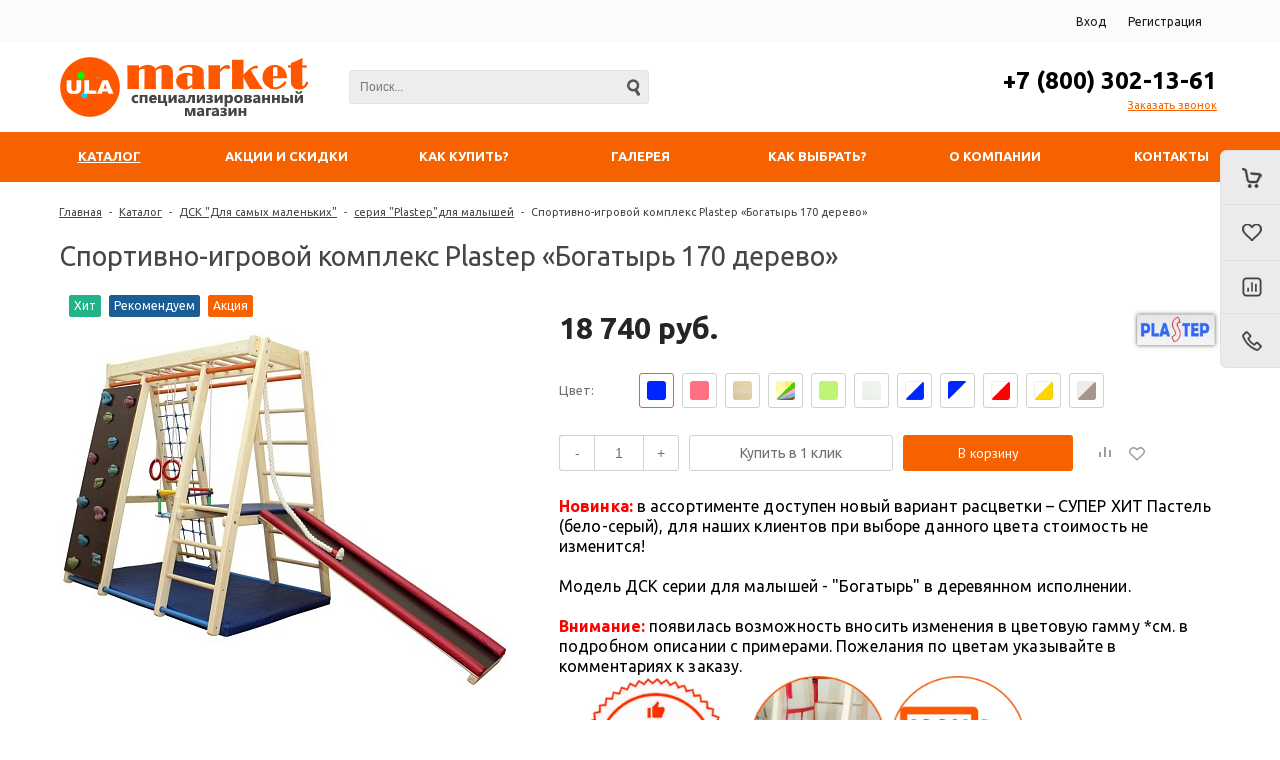

--- FILE ---
content_type: text/html; charset=UTF-8
request_url: https://ula-market.ru/catalog/seriya_plastep/bogatyr_derevo_170sm_plastep/
body_size: 34911
content:
<!DOCTYPE html>
<html lang=ru>
	<head>		
		<title>Спортивно-игровой комплекс Plastep «Богатырь 170 дерево»</title>
		<link rel="shortcut icon" type="image/png" href="/favicon.png" />
					<meta name="viewport" content="user-scalable=no, initial-scale=1.0, maximum-scale=1.0, width=device-width"/>
				<meta name="yandex-verification" content="7c3b3d023d5a7439" />
		
		<meta http-equiv="Content-Type" content="text/html; charset=UTF-8" />
<meta name="keywords" content="&amp;lt;b&amp;gt;&amp;lt;span style=&amp;quot;color: #ff0000;&amp;quot;&amp;gt;Новинка:&amp;lt;/span&amp;gt;&amp;lt;/b&amp;gt;&nbsp;в ассортименте доступен новый вариант расцветки – СУПЕР ХИТ Пастель (бело-серый), для наших клиентов при выборе данного цвета стоимость не изменится!&amp;lt;br&amp;gt;
 &amp;lt;br&amp;gt;
 Модель ДСК серии&nbsp;для малышей - &amp;quot;Богатырь&amp;quot; в деревянном исполнении.&amp;lt;br&amp;gt;
 &amp;lt;br&amp;gt;
 &amp;lt;span style=&amp;quot;color: #ff0000;&amp;quot;&amp;gt;&amp;lt;b&amp;gt;Внимание:&nbsp;&amp;lt;/b&amp;gt;&amp;lt;/span&amp;gt;появилась возможность вносить изменения в цветовую гамму *см. в подробном описании с примерами. Пожелания по цветам указывайте в комментариях к заказу.&amp;lt;br&amp;gt;
 &amp;lt;span&amp;gt;&amp;lt;img width=&amp;quot;191&amp;quot; src=&amp;quot;/aktsii-i-skidki/Фантазер/Гарантия%20цены%20111.jpg&amp;quot; height=&amp;quot;160&amp;quot;&amp;gt;&amp;lt;img width=&amp;quot;136&amp;quot; src=&amp;quot;/aktsii-i-skidki/Фантазер/Страховка%20111.jpg&amp;quot; height=&amp;quot;160&amp;quot;&amp;gt;&nbsp;&amp;lt;a target=&amp;quot;_blank&amp;quot; href=&amp;quot;https://ula-market.ru/sale/garantiya_luchshey_tseny/&amp;quot;&amp;gt;&amp;lt;img width=&amp;quot;136&amp;quot; src=&amp;quot;/aktsii-i-skidki/Фантазер/Доставка%20100.jpg&amp;quot; height=&amp;quot;160&amp;quot;&amp;gt;&amp;lt;/a&amp;gt;&amp;lt;br&amp;gt;
 &amp;lt;/span&amp;gt;&amp;lt;br&amp;gt;" />
<meta name="description" content="Устанавливается на пол. Устойчивая конструкция не требует дополнительных креплений.
 Два варианта сборки. Расположение сетки с любой стороны.
 Мягкая площадка для скатывания с горки.
 Площадка надежно закреплена.
 Крепление горки исключает падение горки.
 Мягкие бортики у горки.
 Мягкие качели в комплекте.
 
 Габаритные размеры:&nbsp;
 Длина рукохода 145 см
 Высота до верха 160 см
 Высота до центра рукохода 152 см
 Длина 148 см
 Ширина 116 см
 
 Диаметр перекладин 27/30/38 мм.
 10 перекладин в рукоходе!
 Перекладины рукохода 49 см.
 Перекладины лесенки 49 см.&nbsp;
 Гладиаторская сетка шнур 8 мм.&nbsp;
 Допустимая нагрузка 60 кг
 Упаковка 3-5 мест
 
 
Комплектация:
 - Скалодром с 12-ю зацепами (камень)
 - Гладиаторская сетка
 - Качели мягкие с пластиковыми боковинами
 - Канат 150 см
 - Кольца
 - Горка с мягкими бортиками
 -&nbsp;мат гимнастический -&nbsp;в комплектацию не входит,&nbsp;приобретается отдельно + 2740 руб
 
 Доступные цвета:
 - Лак (ступени лак)
 - Лак (ступени радуга)
 - Белый (ступени радуга)
 - Фисташковый (ступени радуга)
 - Розовый (ступени радуга)
 - Синий (ступени радуга)
 - Белый (ступени серые)
 
 Специальные цвета ДСК (обратите внимание на изменение стоимости при выборе):
 - Снеговик (белый каркас и мягкие элементы, синие перекладины)
 - Морячок (белый каркас с синими перекладинами и мягкими элементами)
 - Помидор (белый каркас с красными перекладинами и мягкими элементами)
 -&nbsp;Солнышко (белый каркас с желтыми перекладинами и мягкими элементами).
 
 Можно выбрать другие цвета из палитры ниже за дополнительную плату (+2000 руб.)
 
 
 Нововведения:
 Скат горки выполняется теперь тоже в цвете.&nbsp;
 Стандартный цвет на фото (голубой) с красными или синими бортами.
 По желанию цвет полотна горки можно выбрать из следующей палитры (+600 руб. к стоимости заказа).
 Также по желанию можно выбрать цвет всех мягких элементов (борта и площадку горки, мат гимнастический) из следующей палитры (+600 руб.) - в стандартной комплектации эти элементы тоже выполняются в цвете, но цвет выбирается из материала по наличию.
 
 
 
 Внимание!
 Стандартный цвет скалодрома теперь&nbsp;- цвет корпуса ДСК, если не указан иной.
 
 
 Новинка 2020 - скалодром &quot;Паутинка&quot; +1250 руб.&nbsp;- стоимость замены стандартного варианта.
 Скалодром &quot;Паутинка&quot; представляет из себя окрашенное фанерное рельефное основание с вырезами и полимерными зацепами.
 Подходит больше для домашнего использования ДСК. Покраску можно произвести в необходимый цвет без доплаты.
 
 
 Все пожелания по особым параметрам, пожалуйста, указывайте в комментариях к заказу.
 Нужно понимать, что наличие дополнительных требований к стандартной комплектации может увеличить срок изготовления ДСК, особенно в высокий сезон.
 Пожалуйста, проверяйте комплектность и соответствие заказу до сборки ДСК. Необходимо сохранять упаковку Вашего заказа с&nbsp;сохранением маркировки на ней." />
<link rel="canonical" href="https://ula-market.ru/catalog/seriya_plastep/bogatyr_derevo_170sm_plastep/" />
<link href="/bitrix/js/ui/design-tokens/dist/ui.design-tokens.min.css?171888833423463" type="text/css"  rel="stylesheet" />
<link href="/bitrix/js/ui/fonts/opensans/ui.font.opensans.min.css?16790689072320" type="text/css"  rel="stylesheet" />
<link href="/bitrix/js/main/popup/dist/main.popup.bundle.min.css?176112476028056" type="text/css"  rel="stylesheet" />
<link href="/bitrix/cache/css/s1/unimagazin_s1/page_11aabbc1a6a673e12f2a2334db4d8f65/page_11aabbc1a6a673e12f2a2334db4d8f65_v1.css?176112485330440" type="text/css"  rel="stylesheet" />
<link href="/bitrix/cache/css/s1/unimagazin_s1/default_14564e688b44191cde7231e4008c3634/default_14564e688b44191cde7231e4008c3634_v1.css?17611248533310" type="text/css"  rel="stylesheet" />
<link href="/bitrix/cache/css/s1/unimagazin_s1/default_12d9f515a5183b51e087c131829d0d9e/default_12d9f515a5183b51e087c131829d0d9e_v1.css?17611248557324" type="text/css"  rel="stylesheet" />
<link href="/bitrix/cache/css/s1/unimagazin_s1/template_899ed1806a531cd4aa4e5ffd9f8a13f9/template_899ed1806a531cd4aa4e5ffd9f8a13f9_v1.css?1761124853116622" type="text/css"  data-template-style="true" rel="stylesheet" />
<script>if(!window.BX)window.BX={};if(!window.BX.message)window.BX.message=function(mess){if(typeof mess==='object'){for(let i in mess) {BX.message[i]=mess[i];} return true;}};</script>
<script>(window.BX||top.BX).message({"JS_CORE_LOADING":"Загрузка...","JS_CORE_NO_DATA":"- Нет данных -","JS_CORE_WINDOW_CLOSE":"Закрыть","JS_CORE_WINDOW_EXPAND":"Развернуть","JS_CORE_WINDOW_NARROW":"Свернуть в окно","JS_CORE_WINDOW_SAVE":"Сохранить","JS_CORE_WINDOW_CANCEL":"Отменить","JS_CORE_WINDOW_CONTINUE":"Продолжить","JS_CORE_H":"ч","JS_CORE_M":"м","JS_CORE_S":"с","JSADM_AI_HIDE_EXTRA":"Скрыть лишние","JSADM_AI_ALL_NOTIF":"Показать все","JSADM_AUTH_REQ":"Требуется авторизация!","JS_CORE_WINDOW_AUTH":"Войти","JS_CORE_IMAGE_FULL":"Полный размер"});</script>

<script src="/bitrix/js/main/core/core.min.js?1761124822229643"></script>

<script>BX.Runtime.registerExtension({"name":"main.core","namespace":"BX","loaded":true});</script>
<script>BX.setJSList(["\/bitrix\/js\/main\/core\/core_ajax.js","\/bitrix\/js\/main\/core\/core_promise.js","\/bitrix\/js\/main\/polyfill\/promise\/js\/promise.js","\/bitrix\/js\/main\/loadext\/loadext.js","\/bitrix\/js\/main\/loadext\/extension.js","\/bitrix\/js\/main\/polyfill\/promise\/js\/promise.js","\/bitrix\/js\/main\/polyfill\/find\/js\/find.js","\/bitrix\/js\/main\/polyfill\/includes\/js\/includes.js","\/bitrix\/js\/main\/polyfill\/matches\/js\/matches.js","\/bitrix\/js\/ui\/polyfill\/closest\/js\/closest.js","\/bitrix\/js\/main\/polyfill\/fill\/main.polyfill.fill.js","\/bitrix\/js\/main\/polyfill\/find\/js\/find.js","\/bitrix\/js\/main\/polyfill\/matches\/js\/matches.js","\/bitrix\/js\/main\/polyfill\/core\/dist\/polyfill.bundle.js","\/bitrix\/js\/main\/core\/core.js","\/bitrix\/js\/main\/polyfill\/intersectionobserver\/js\/intersectionobserver.js","\/bitrix\/js\/main\/lazyload\/dist\/lazyload.bundle.js","\/bitrix\/js\/main\/polyfill\/core\/dist\/polyfill.bundle.js","\/bitrix\/js\/main\/parambag\/dist\/parambag.bundle.js"]);
</script>
<script>BX.Runtime.registerExtension({"name":"ui.dexie","namespace":"BX.DexieExport","loaded":true});</script>
<script>BX.Runtime.registerExtension({"name":"ls","namespace":"window","loaded":true});</script>
<script>BX.Runtime.registerExtension({"name":"fx","namespace":"window","loaded":true});</script>
<script>BX.Runtime.registerExtension({"name":"fc","namespace":"window","loaded":true});</script>
<script>BX.Runtime.registerExtension({"name":"pull.protobuf","namespace":"BX","loaded":true});</script>
<script>BX.Runtime.registerExtension({"name":"rest.client","namespace":"window","loaded":true});</script>
<script>(window.BX||top.BX).message({"pull_server_enabled":"Y","pull_config_timestamp":1761124771,"shared_worker_allowed":"Y","pull_guest_mode":"N","pull_guest_user_id":0,"pull_worker_mtime":1761124736});(window.BX||top.BX).message({"PULL_OLD_REVISION":"Для продолжения корректной работы с сайтом необходимо перезагрузить страницу."});</script>
<script>BX.Runtime.registerExtension({"name":"pull.client","namespace":"BX","loaded":true});</script>
<script>BX.Runtime.registerExtension({"name":"pull","namespace":"window","loaded":true});</script>
<script>BX.Runtime.registerExtension({"name":"jquery","namespace":"window","loaded":true});</script>
<script>BX.Runtime.registerExtension({"name":"ui.design-tokens","namespace":"window","loaded":true});</script>
<script>BX.Runtime.registerExtension({"name":"ui.fonts.opensans","namespace":"window","loaded":true});</script>
<script>BX.Runtime.registerExtension({"name":"main.popup","namespace":"BX.Main","loaded":true});</script>
<script>BX.Runtime.registerExtension({"name":"popup","namespace":"window","loaded":true});</script>
<meta property="og:title" content="Спортивно-игровой комплекс Plastep «Богатырь 170 дерево»" />
<script>(window.BX||top.BX).message({"LANGUAGE_ID":"ru","FORMAT_DATE":"DD.MM.YYYY","FORMAT_DATETIME":"DD.MM.YYYY HH:MI:SS","COOKIE_PREFIX":"BITRIX_SM","SERVER_TZ_OFFSET":"10800","UTF_MODE":"Y","SITE_ID":"s1","SITE_DIR":"\/","USER_ID":"","SERVER_TIME":1769229586,"USER_TZ_OFFSET":0,"USER_TZ_AUTO":"Y","bitrix_sessid":"f7e8afcdb4791fea578601dccbbc97d2"});</script>


<script  src="/bitrix/cache/js/s1/unimagazin_s1/kernel_main/kernel_main_v1.js?1761124975155830"></script>
<script src="/bitrix/js/ui/dexie/dist/dexie.bundle.min.js?1761124794102530"></script>
<script src="/bitrix/js/main/core/core_ls.min.js?17611247522683"></script>
<script src="/bitrix/js/main/core/core_frame_cache.min.js?176112479310481"></script>
<script src="/bitrix/js/pull/protobuf/protobuf.min.js?167906891476433"></script>
<script src="/bitrix/js/pull/protobuf/model.min.js?167906891414190"></script>
<script src="/bitrix/js/rest/client/rest.client.min.js?16790689099240"></script>
<script src="/bitrix/js/pull/client/pull.client.min.js?176112473749849"></script>
<script src="/bitrix/js/main/jquery/jquery-1.12.4.min.js?167906891097163"></script>
<script src="/bitrix/js/main/popup/dist/main.popup.bundle.min.js?176112483167261"></script>
<script>BX.setJSList(["\/bitrix\/js\/main\/core\/core_fx.js","\/bitrix\/js\/main\/pageobject\/dist\/pageobject.bundle.js","\/bitrix\/js\/main\/core\/core_window.js","\/bitrix\/js\/main\/date\/main.date.js","\/bitrix\/js\/main\/core\/core_date.js","\/bitrix\/js\/main\/utils.js","\/bitrix\/templates\/unimagazin_s1\/js\/jquery-ui-1.9.2.custom.min.js","\/bitrix\/templates\/unimagazin_s1\/js\/jquery.bxslider.min.js","\/bitrix\/templates\/unimagazin_s1\/js\/jquery.maskedinput.min.js","\/bitrix\/templates\/unimagazin_s1\/js\/jquery.maskedinput.init.min.js","\/bitrix\/templates\/unimagazin_s1\/js\/jquery.zoom.min.js","\/bitrix\/templates\/unimagazin_s1\/js\/jquery.flexisel.js","\/bitrix\/templates\/unimagazin_s1\/js\/fancybox\/jquery.fancybox.pack.js","\/bitrix\/templates\/unimagazin_s1\/js\/select2\/select2.full.js","\/bitrix\/templates\/unimagazin_s1\/js\/uni.js","\/bitrix\/templates\/unimagazin_s1\/js\/script.js","\/bitrix\/templates\/unimagazin_s1\/components\/bitrix\/catalog.compare.list\/mobile_header\/script.js","\/bitrix\/components\/bitrix\/search.title\/script.js","\/bitrix\/templates\/unimagazin_s1\/components\/bitrix\/catalog.compare.list\/top\/script.js","\/bitrix\/templates\/unimagazin_s1\/components\/bitrix\/menu\/top_horizontal_menu\/script.js","\/bitrix\/templates\/unimagazin_s1\/components\/bitrix\/catalog.section\/slider\/script.js"]);</script>
<script>BX.setCSSList(["\/bitrix\/templates\/unimagazin_s1\/components\/bitrix\/catalog\/catalog\/style.css","\/bitrix\/templates\/unimagazin_s1\/components\/bitrix\/catalog.element\/product\/style.css","\/bitrix\/templates\/unimagazin_s1\/css\/normalize.css","\/bitrix\/templates\/unimagazin_s1\/css\/main.css","\/bitrix\/templates\/unimagazin_s1\/grid.css","\/bitrix\/templates\/unimagazin_s1\/controls.css","\/bitrix\/templates\/unimagazin_s1\/css\/select2\/select2.css","\/bitrix\/templates\/unimagazin_s1\/js\/jquery.bxslider.css","\/bitrix\/templates\/unimagazin_s1\/js\/fancybox\/jquery.fancybox.css","\/bitrix\/templates\/unimagazin_s1\/components\/bitrix\/system.auth.form\/brown\/style.css","\/bitrix\/templates\/unimagazin_s1\/components\/bitrix\/sale.basket.basket.small\/mobile_header\/style.css","\/bitrix\/templates\/unimagazin_s1\/components\/bitrix\/catalog.compare.list\/mobile_header\/style.css","\/bitrix\/templates\/unimagazin_s1\/components\/bitrix\/search.title\/header_search\/style.css","\/bitrix\/templates\/unimagazin_s1\/components\/bitrix\/catalog.compare.list\/top\/style.css","\/bitrix\/templates\/unimagazin_s1\/components\/bitrix\/sale.basket.basket.small\/top_basket\/style.css","\/bitrix\/templates\/unimagazin_s1\/components\/bitrix\/menu\/top_horizontal_menu\/style.css","\/bitrix\/templates\/unimagazin_s1\/components\/bitrix\/catalog.section.list\/top_catalog\/style.css","\/bitrix\/templates\/unimagazin_s1\/components\/bitrix\/breadcrumb\/elegante_bread\/style.css","\/bitrix\/templates\/unimagazin_s1\/components\/bitrix\/menu\/bottom_menu\/style.css","\/bitrix\/templates\/unimagazin_s1\/template_styles.css","\/bitrix\/templates\/unimagazin_s1\/components\/bitrix\/form.result.new\/shop\/style.css","\/bitrix\/templates\/unimagazin_s1\/components\/intec\/reviews\/reviews\/style.css","\/bitrix\/templates\/unimagazin_s1\/components\/bitrix\/catalog.section\/slider\/style.css","\/bitrix\/templates\/unimagazin_s1\/components\/bitrix\/sale.viewed.product\/slider\/style.css"]);</script>
<script type='text/javascript'>window['recaptchaFreeOptions']={'size':'normal','theme':'light','badge':'bottomright','version':'','action':'','lang':'ru','key':'6LeLhj4eAAAAAA2j5hBjcz-SfsE6wCytCFBOYg3N'};</script>
<script type="text/javascript">"use strict";!function(r,c){var l=l||{};l.form_submit;var i=r.recaptchaFreeOptions;l.loadApi=function(){if(!c.getElementById("recaptchaApi")){var e=c.createElement("script");e.async=!0,e.id="recaptchaApi",e.src="//www.google.com/recaptcha/api.js?onload=RecaptchafreeLoaded&render=explicit&hl="+i.lang,e.onerror=function(){console.error('Failed to load "www.google.com/recaptcha/api.js"')},c.getElementsByTagName("head")[0].appendChild(e)}return!0},l.loaded=function(){if(l.renderById=l.renderByIdAfterLoad,l.renderAll(),"invisible"===i.size){c.addEventListener("submit",function(e){if(e.target&&"FORM"===e.target.tagName){var t=e.target.querySelector("div.g-recaptcha").getAttribute("data-widget");grecaptcha.execute(t),l.form_submit=e.target,e.preventDefault()}},!1);for(var e=c.querySelectorAll(".grecaptcha-badge"),t=1;t<e.length;t++)e[t].style.display="none"}r.jQuery&&jQuery(c).ajaxComplete(function(){l.reset()}),void 0!==r.BX.addCustomEvent&&r.BX.addCustomEvent("onAjaxSuccess",function(){l.reset()})},l.renderAll=function(){for(var e=c.querySelectorAll("div.g-recaptcha"),t=0;t<e.length;t++)e[t].hasAttribute("data-widget")||l.renderById(e[t].getAttribute("id"))},l.renderByIdAfterLoad=function(e){var t=c.getElementById(e),a=grecaptcha.render(t,{sitekey:t.hasAttribute("data-sitekey")?t.getAttribute("data-sitekey"):i.key,theme:t.hasAttribute("data-theme")?t.getAttribute("data-theme"):i.theme,size:t.hasAttribute("data-size")?t.getAttribute("data-size"):i.size,callback:t.hasAttribute("data-callback")?t.getAttribute("data-callback"):i.callback,badge:t.hasAttribute("data-badge")?t.getAttribute("data-badge"):i.badge});t.setAttribute("data-widget",a)},l.reset=function(){l.renderAll();for(var e=c.querySelectorAll("div.g-recaptcha[data-widget]"),t=0;t<e.length;t++){var a=e[t].getAttribute("data-widget");r.grecaptcha&&grecaptcha.reset(a)}},l.submitForm=function(e){if(void 0!==l.form_submit){var t=c.createElement("INPUT");t.setAttribute("type","hidden"),t.name="g-recaptcha-response",t.value=e,l.form_submit.appendChild(t);for(var a=l.form_submit.elements,r=0;r<a.length;r++)if("submit"===a[r].getAttribute("type")){var i=c.createElement("INPUT");i.setAttribute("type","hidden"),i.name=a[r].name,i.value=a[r].value,l.form_submit.appendChild(i)}c.createElement("form").submit.call(l.form_submit)}},l.throttle=function(a,r,i){var n,d,c,l=null,o=0;i=i||{};function u(){o=!1===i.leading?0:(new Date).getTime(),l=null,c=a.apply(n,d),l||(n=d=null)}return function(){var e=(new Date).getTime();o||!1!==i.leading||(o=e);var t=r-(e-o);return n=this,d=arguments,t<=0||r<t?(l&&(clearTimeout(l),l=null),o=e,c=a.apply(n,d),l||(n=d=null)):l||!1===i.trailing||(l=setTimeout(u,t)),c}},l.replaceCaptchaBx=function(){var e=c.body.querySelectorAll("form img");l.renderAll();for(var t=0;t<e.length;t++){var a=e[t];if(/\/bitrix\/tools\/captcha\.php\?(captcha_code|captcha_sid)=[0-9a-z]+/i.test(a.src)&&(a.src="[data-uri]",a.removeAttribute("width"),a.removeAttribute("height"),a.style.display="none",!a.parentNode.querySelector(".g-recaptcha"))){var r="d_recaptcha_"+Math.floor(16777215*Math.random()).toString(16),i=c.createElement("div");i.id=r,i.className="g-recaptcha",a.parentNode.appendChild(i),l.renderById(r)}}var n=c.querySelectorAll('form input[name="captcha_word"]');for(t=0;t<n.length;t++){var d=n[t];"none"!==d.style.display&&(d.style.display="none"),d.value=""}},l.init=function(){l.renderById=l.loadApi,c.addEventListener("DOMContentLoaded",function(){l.renderAll(),l.replaceCaptchaBx();var t=l.throttle(l.replaceCaptchaBx,200),e=r.MutationObserver||r.WebKitMutationObserver||r.MozMutationObserver;e?new e(function(e){e.forEach(function(e){"childList"===e.type&&0<e.addedNodes.length&&"IFRAME"!==e.addedNodes[0].tagName&&t()})}).observe(c.body,{attributes:!1,characterData:!1,childList:!0,subtree:!0,attributeOldValue:!1,characterDataOldValue:!1}):c.addEventListener("DOMNodeInserted",function(e){t()})})},l.init(),r.Recaptchafree=l,r.RecaptchafreeLoaded=l.loaded,r.RecaptchafreeSubmitForm=l.submitForm}(window,document);</script>
<script>
					(function () {
						"use strict";

						var counter = function ()
						{
							var cookie = (function (name) {
								var parts = ("; " + document.cookie).split("; " + name + "=");
								if (parts.length == 2) {
									try {return JSON.parse(decodeURIComponent(parts.pop().split(";").shift()));}
									catch (e) {}
								}
							})("BITRIX_CONVERSION_CONTEXT_s1");

							if (cookie && cookie.EXPIRE >= BX.message("SERVER_TIME"))
								return;

							var request = new XMLHttpRequest();
							request.open("POST", "/bitrix/tools/conversion/ajax_counter.php", true);
							request.setRequestHeader("Content-type", "application/x-www-form-urlencoded");
							request.send(
								"SITE_ID="+encodeURIComponent("s1")+
								"&sessid="+encodeURIComponent(BX.bitrix_sessid())+
								"&HTTP_REFERER="+encodeURIComponent(document.referrer)
							);
						};

						if (window.frameRequestStart === true)
							BX.addCustomEvent("onFrameDataReceived", counter);
						else
							BX.ready(counter);
					})();
				</script>
<link href='https://fonts.googleapis.com/css?family=Noto+Sans:400,700,400italic,700italic&subset=latin,cyrillic' rel='stylesheet' type='text/css'>
<link href='https://fonts.googleapis.com/css?family=Ubuntu:400,500,700,400italic&subset=latin,cyrillic' rel='stylesheet' type='text/css'>
<link href='https://fonts.googleapis.com/css?family=PT+Sans:400,400italic,700,700italic&subset=latin,cyrillic' rel='stylesheet' type='text/css'>
<style type="text/css">body .uni-tabs .tabs .tab.current,
body .uni-tabs .tabs .tab.ui-state-hover,
body .uni-tabs .tabs .tab:hover,
body .uni-tabs .tabs .tab.ui-state-active,
body .top_custom_menu li.active a,
body .top_custom_menu li:hover a {
  border-color: #f66200;
}
body .svg_fill_solid {
  fill: #f66200;
}
body .hover_link:hover {
  color: #f66200 !important;
}
body a,
body .open_call,
body .bx_vertical_menu_advanced .bx_hma_one_lvl.current>a {
  color: #f66200;
}
body .item .image-slider > .list .image.selected .wrapper > div > div,
body .item .image-slider > .list .image:hover .wrapper > div > div {
  border-color: #f66200;
}
body .uni-slider-button-small:hover,
body .uni-slider-button:hover {
  background: #f66200;
}
body .item .item_description > .properties .property:before,
body .item > .properties .property:before,
body .item .information .properties .property:before,
body .top .bg_top_menu .min_menu,
body .catalog_menu.solid {
  background: #f66200;
}
body .solid_text {
  color: #f66200 !important;
}
body .solid_button,
body .solid_element,
body .catalog-button,
body .login_page .rememberme .USER_REMEMBER:before {
  background-color: #f66200 !important;
}
body .min-button.delete:hover div:before,
body .min-button div.remove:before {
  background-color: #f66200 !important;
}
table.top_menu .child.submenu,
body .menu-catalog-1,
body .child.cat_menu,
body .child.submenu {
  border-color: #f66200 !important;
}
body .solid_button:hover,
body .catalog-button:hover {
  background-color: #ff5906 !important;
}
body .buy_added,
body .buy_added:hover {
  background-color: #d15e06 !important;
}
body .services-sections-list.menu .element:hover {
  color: #f66200;
}
body .services-sections-list.menu .element.selected {
  background: #f66200;
  color: #ffffff;
}
body .differences_table .properties .property {
  color: #f66200;
  border-color: #f66200;
}
body .differences_table .properties .property:hover {
  background-color: #f66200;
}
body .under_catalog_menu .menu_item_l1.more .child.cat_menu a:hover {
  color: #f66200;
}
body .offers .offer .items .item.selected,
body .offers .offer .items .item:hover,
body .offers .offer .items .item:focus {
  color: #f66200;
  border-color: #f66200;
}
body .bx-filter .bx-filter-popup-result.right:before {
  border-right-color: #f66200 !important;
}
body .bx-filter .bx-filter-popup-result a,
.under_catalog_menu .menu_item_l1 .submenu a:hover {
  color: #f66200 !important;
}
.bx-filter .bx-filter-parameters-box.bx-active .bx-filter-parameters-box-title div.bx-filter-parameters-box-hint,
.bx-filter .bx-filter-parameters-box:hover .bx-filter-parameters-box-title div.bx-filter-parameters-box-hint,
.bx-filter .bx-filter-parameters-box:focus .bx-filter-parameters-box-title div.bx-filter-parameters-box-hint {
  color: #f66200 !important;
}
.bx-filter .bx-filter-param-label.bx-active .bx-filter-param-btn,
.bx-filter .bx-filter-param-btn:hover,
.bx-filter.bx-blue .bx-filter-param-btn:active,
.bx-filter .bx-filter-param-btn:focus {
  border-color: #f66200;
}
body .bx_ordercart_itemtitle a {
  color: #f66200 !important;
}
body .uni-button-checkbox input:checked + .selector:before,
body .uni-button-radio input:checked + .selector:before {
  background: #f66200 !important;
}
.bx-wrapper .bx-pager.bx-default-pager .bx-pager-item a:hover,
.bx-wrapper .bx-pager.bx-default-pager .bx-pager-item a.active {
  background: #f66200 !important;
}
.min-button.like .add:hover {
  color: #f66200 !important;
}
.min-button.compare .add:hover {
  background-color: #f66200 !important;
}
.slider-main-1-item-part-text-button {
  background: #f66200 !important;
  transition: all 0.4s;
  color: #ffffff !important;
}
.slider-main-1-item-part-text-button:hover {
  background: #ff5906 !important;
  color: #ffffff !important;
}
.personal_cabinet:hover {
  color: #f66200 !important;
}
.header_wrap_information table.top_menu td:hover span.arrow {
  color: #f66200 !important;
}
.header_wrap_information table.top_menu td.current  span.arrow {
  border-bottom: 2px solid #ff5906 !important;
}
.review_text .read_more {
  color: #f66200 !important;
}
.reviews .see_all a:hover {
  color: #f66200 !important;
}
.tabs_block #tabs_block ul.nav li.ui-tabs-active a {
  border-bottom: 2px solid #f66200;
}
.tabs_block #tabs_block ul.nav li a {
  color: #f66200 !important;
}
.basket-small-fly > .header .opener .text {
  background: #f66200 !important;
}
ul.breadcrumb-navigation li .bn_space {
  border-bottom: 6px solid #f66200;
}
ul.breadcrumb-navigation li .dropdown {
  border-top: 1px solid #f66200;
}
.paginator .static .buttons .button {
  border: 1px solid #f66200;
  color: #f66200;
}
.paginator .static .buttons .button:hover,
.paginator .static .buttons .button.ui-state-current {
  background: #f66200;
  color: #ffffff;
}
.services-section.extend .element .content .name {
  color: #f66200 !important;
}
table.top_menu .child.submenu a:hover {
  background: #f66200 !important;
  color: #ffffff !important;
}
.service.landing .service-header .service-header-menu .service-header-menu-item.ui-state-active {
  border-color: #f66200 !important;
  color: #f66200 !important;
}
.contact .section .description:before {
  background-color: #f66200 !important;
}
</style>

<script>
	(function(w,d,u){
		var s=d.createElement('script');s.async=true;s.src=u+'?'+(Date.now()/60000|0);
		var h=d.getElementsByTagName('script')[0];h.parentNode.insertBefore(s,h);
	})(window,document,'https://cdn-ru.bitrix24.ru/b3731967/crm/site_button/loader_2_vtiry5.js');
</script>

<!--'start_frame_cache_TVwM3R'--><!-- Bitrix24.LiveChat external config -->
<script>
	window.addEventListener('onBitrixLiveChat', function(event)
	{
		var config = {'user':{'hash':'df675ae3354df71b9808a2a9474e667b','name':'','lastName':'','email':''},'firstMessage':'[br][b]Сайт[/b]: #VAR_HOST#[br][b]Страница сайта[/b]: #VAR_PAGE#'};
		var widget = event.detail.widget;

		widget.setUserRegisterData(
			config.user
		);
		widget.setCustomData(
			config.firstMessage.replace('#VAR_HOST#', location.hostname).replace('#VAR_PAGE#', '[url='+location.href+']'+(document.title || location.href)+'[/url]')
		);

	
	});
</script>
<!-- /Bitrix24.LiveChat external config -->
<!--'end_frame_cache_TVwM3R'-->



<script  src="/bitrix/cache/js/s1/unimagazin_s1/template_5cd32640573c988ca9e7ea7f50991a83/template_5cd32640573c988ca9e7ea7f50991a83_v1.js?1761124853379947"></script>
<script  src="/bitrix/cache/js/s1/unimagazin_s1/default_df50c17cd7edc0757c280bc8551bccff/default_df50c17cd7edc0757c280bc8551bccff_v1.js?176112485422612"></script>

		<!--'start_frame_cache_aLojma'--><script type="text/javascript">
    if (window.frameCacheVars !== undefined) 
    {
            BX.addCustomEvent("onFrameDataReceived" , function(json) {
                updateButtonsState();
            });
    } else {
            BX.ready(function() {
                updateButtonsState();
            });
    }
    function updateButtonsState() {
		$('.min-button.compare .add').show();$('.min-button.compare .remove').hide();$('.min-button.like .add').show();$('.min-button.like .remove').hide();$('.buy > .buy').show();$('.buy > .buy.buy_added').hide();		if ('product' in window) {
			product.updateControls();
		}
    }
</script>
<!--'end_frame_cache_aLojma'-->		<script type="text/javascript">
			$(document).ready(function(){
				resize();
				
				function resize() {
					var size = $('.bg_footer').outerHeight();
					$('body').css('padding-bottom', (size+20) + 'px');
				}
				
				$(window).resize(function(){
					resize();
				})
			})
		</script>
		<!-- Global site tag (gtag.js) - Google Analytics --> 
		<script async src="https://www.googletagmanager.com/gtag/js?id=UA-138666690-1"></script> 
		<script> 
		window.dataLayer = window.dataLayer || []; 
		function gtag(){dataLayer.push(arguments);} 
		gtag('js', new Date()); 

		gtag('config', 'UA-138666690-1'); 
		</script>
		
	</head>
	<body class="adaptiv" >
		<div>
				<div id="panel"></div>
		<div class="wrap">
			<div class="top_panel">
				<div class="top_panel_wrap desktop_version">
									
										<div class="top_personal right">
						<div class="bx_auth clearfix">
			<a class="personal_cabinet hover_link" href="javascript:void(0)" onclick="openAuthorizePopup()">Вход</a>
		<a class="personal_cabinet hover_link" href="/personal/profile/?register=yes&amp;register=yes&amp;backurl=%2Fcatalog%2Fseriya_plastep%2Fbogatyr_derevo_170sm_plastep%2F">Регистрация</a>
		<!--noindex-->
			<a class="personal_cabinet hover_link pers_mobile" href="javascript:void(0)" onclick="openAuthorizePopup()"></a>
		<!--/noindex-->
</div>
<script>
	/*function openRegistrationPopup()
	{
		var authPopup = BX.PopupWindowManager.create("RegistrationPopup", null, {
			autoHide: true,
			offsetLeft: 0,
			offsetTop: 0,
			overlay : true,
			draggable: {restrict:true},
			closeByEsc: true,
			closeIcon: { right : "20px", top : "11px"},
			content: '<div style="width:330px;height:310px; text-align:center;"><span style="position:absolute;left:50%; top:50%"><img src="/bitrix/templates/unimagazin_s1/components/bitrix/system.auth.form/brown/images/wait.gif"/></span></div>',
			events: {
				onAfterPopupShow: function()
				{
					BX.ajax.post(
							'/bitrix/templates/unimagazin_s1/components/bitrix/system.auth.form/brown/registration.php',
							{
								backurl: '/catalog/seriya_plastep/bogatyr_derevo_170sm_plastep/',
								forgotPassUrl: '/personal/profile/?forgot_password=yes',
								registrationUrl: '/personal/profile/?register=yes&amp;register=yes&amp;backurl=%2Fcatalog%2Fseriya_plastep%2Fbogatyr_derevo_170sm_plastep%2F',
								site_id: 's1'
							},
							BX.delegate(function(result)
							{
								this.setContent(result);
							},
							this)
					);
				}
			}
		});
		authPopup.show();
	}*/
	function openAuthorizePopup() {
		if(window.innerWidth < 790) {
			document.location.href = "/personal/profile/";
		}else{	
			var authPopup = BX.PopupWindowManager.create("AuthorizePopup", null, {
				autoHide: true,			
				offsetLeft: 0,
				offsetTop: 0,
				overlay : true,
				draggable: {restrict:true},
				closeByEsc: true,
				closeIcon: { right : "32px", top : "23px"},
				content: '<div style="width:724px;height:386px; text-align: center;"><span style="position:absolute;left:50%; top:50%"><img src="/bitrix/templates/unimagazin_s1/components/bitrix/system.auth.form/brown/images/wait.gif"/></span></div>',
				events: {
					onAfterPopupShow: function() {
						BX.ajax.post(
								'/bitrix/templates/unimagazin_s1/components/bitrix/system.auth.form/brown/ajax.php',
								{
									backurl: '/catalog/seriya_plastep/bogatyr_derevo_170sm_plastep/',
									forgotPassUrl: '/personal/profile/?forgot_password=yes',
									registrationUrl: '/personal/profile/?register=yes',
									site_id: 's1'
								},
								BX.delegate(function(result)
								{
									this.setContent(result);
								},
								this)
						);
					}
				}
			});
			authPopup.show();
			if (typeof Recaptchafree == 'object' && jQuery.isFunction(Recaptchafree.reset))
				Recaptchafree.reset();
		}
	}
</script>					</div>
															<div class="phone_block right" style="display: none">
							<div class="phone">
								<span style="font-size: 20pt;"><a href="tel:88003021361"><span style="color: #000000; font-size: 18pt;">+7 (800) 302-13-61</span></a></span>							</div>
							<div class="call_button">
								<span class="open_call" onclick="openCallForm('/')">Заказать звонок</span>
							</div>
						</div>
					
										<div class="clear"></div>
				</div>
				<div class="top_panel_wrap mobile_version">
									<div class="head_block personal_block_mob">
						<div class="wrap_icon_block"></div>
						<a href="/personal/"></a>
					</div>
					<div class="head_block basket_block_mob">
						<div class="wrap_icon_block">
							<div class="b_basket_mobile">
        						<!--small_top_basket_js-->
<!--noindex-->
<div class="basket-small" id="small_top_basket_js">
	<div class="icons">		
		<a href="/personal/cart/" class="basket clearfix" title="Корзина">
			<!--'start_frame_cache_oLJPsr'-->								<div class="icon"></div>
			<!--'end_frame_cache_oLJPsr'-->		</a>			
	</div>
</div>
<!--/noindex-->
<!--small_top_basket_js-->	        					</div>
						</div>
						<a href="/personal/cart/"></a>
					</div>
					<div class="head_block compare_block_mob">
						<div class="wrap_icon_block">
							<div class="b_compare_mobile">
                                <!--noindex-->
<a class="compare-small-mobile" href="/catalog/compare.php" title="Сравнение товаров">
		<div class="icon"></div>
</a>
<!--/noindex-->                            </div>
						</div>
						<a href="/catalog/compare.php"></a>
					</div>
					<div class="head_block phone_block_mob" onclick="openCallForm('/')">
						<div class="wrap_icon_block"></div>
					</div>
				</div>
			</div><!--end top_panel-->
			<div class="header_wrap">
				<div class="header_wrap_information ">
					<table class="header_wrap_container ">
						<tr>
							<td class="logo_wrap">							
								<a href="https://ula-market.ru"><img width="250" alt="логотип магазина ula-market.ru" src="/aktsii-i-skidki/izobrazheniya/Logo tiny New.png" height="60" title="логотип магазина ula-market.ru"></a><br>							</td>
							<td class="right_wrap">
								<table class="table_wrap">
									<tr>
																															<td style="width: 100%;">
												<div class="search_wrap">
													<div id="search" class="search-small">
	<form action="/catalog/">
		<input id="title-search-input" type="text" name="q" placeholder=Поиск... autocomplete="off" class="uni-input-text input-text"/>
		<input name="s" type="submit" value="" class="input-button button-search"/>
	</form>
</div>
<script type="text/javascript">
var jsControl_06a943c59f33a34bb5924aaf72cd2995 = new JCTitleSearch({
	//'WAIT_IMAGE': '/bitrix/themes/.default/images/wait.gif',
	'AJAX_PAGE' : '/catalog/seriya_plastep/bogatyr_derevo_170sm_plastep/',
	'CONTAINER_ID': 'search',
	'INPUT_ID': 'title-search-input',
	'MIN_QUERY_LEN': 2
});

</script>
												</div>
											</td>
																														        									<td class="phone_wrapper">
        										<div class="phone_wrap">
        											<div class="phone">
        												<span style="font-size: 20pt;"><a href="tel:88003021361"><span style="color: #000000; font-size: 18pt;">+7 (800) 302-13-61</span></a></span>        											</div>
        											<div class="call_button">
        												<span href= "" class="open_call" onclick="openCallForm('/')">Заказать звонок</span>
        											</div>
        										</div>
        									</td>
        																																							<td>
												<div class="basket_wrap fly">
													<div class="b_compare">
														<!--noindex-->
<a class="compare-small fly" href="/catalog/compare.php" title="Список сравнения">
		<div class="icon"></div>
</a>
<!--/noindex-->													</div>
													<div class="b_basket">
														<!--small_top_basket_js-->
<!--noindex-->
	<script type="text/javascript">
		function UNIInputNumeric()
		{
			this.value = 1;
			this.minimum = 1;
			this.ratio = 1;
			this.maximum = 1;
			this.unlimited = true;
			
			this.eventNode = $({});
			
			this.on = function () {
				this.eventNode.on.apply(this.eventNode, arguments);
			}	
			
			this.trigger = function () {
				this.eventNode.trigger.apply(this.eventNode, arguments);
			}
			
			this.constructor.prototype.increase = function () {
				if (this.value + this.ratio <= this.maximum || this.unlimited == true) this.value = this.value + this.ratio;
				this.trigger('onValueChange', {value:this.value});
			}
			
			this.constructor.prototype.decrease = function () {
				if (this.value - this.ratio >= this.minimum) this.value = this.value - this.ratio;
				this.trigger('onValueChange', {value:this.value});
			}
			
			this.constructor.prototype.set = function (value) {
				var value = parseInt(value);
				
				if (isNaN(value) || value < this.minimum)
				{
					this.value = this.minimum;
					this.trigger('onValueChange', {value:this.value});
					return false;
				}
				else if (value > this.maximum && this.unlimited == false)
				{
					this.value = this.maximum;
					this.trigger('onValueChange', {value:this.value});
					return false;
				}
				else
				{
					if ((value % this.ratio) == 0)
					{
						this.value = value;
						this.trigger('onValueChange', {value:this.value});
						return true;
					}
					else
					{
						this.value = (value - (value % this.ratio));
						this.trigger('onValueChange', {value:this.value});
						return false;
					}
				}
			}
			
			this.constructor.prototype.setControls = function(selector){
				var currentClass = this;
				this.selectors = selector;
				$(selector).keypress(function(e){
					if(48 <= e.which && e.which <= 57) {
						return true;
					} 
					return false;
				}).change(function(){
					currentClass.set($(this).val());
				})
			}
		}
	</script>
    <!--'start_frame_cache_LbbvTM'-->    	<div class="basket-small hidden-part fly" id="small_top_basket_js">
		<div class="icons">
							<a href="/personal/cart/?delay=y" class="like" title="Отложенные товары">	
										<div class="icon"></div>
				</a>
						<a href="/personal/cart/" class="basket clearfix" title="Корзина">
									    <div class="icon"></div>
                    <div class="text summ">
                        0 руб.                    </div>
			</a>			
		</div>
	</div>
    	<div id="popup-window-overlay-product-section-fade"></div>
    	<div class="basket-small-fly">
    		<div class="header">
				<a class="basket opener" onclick="return uniFlyBasket.switchSectionByID('product-section');" title="Корзина">	
					<div class="icon">
										</div>
				</a>
    								<a class="like opener" onclick="return uniFlyBasket.switchSectionByID('like-section');" title="Отложенные товары">	
						
						<div class="icon">
												</div>
					</a>
    							<a class="compare opener" href="/catalog/compare.php" title="Список сравнения">
					<div class="icon">
												</div>
				</a>
                                    <a class="call opener" onclick="return uniFlyBasket.switchSectionByID('call-section');" title="Заказать звонок">
    					<div class="icon"></div>
    				</a>
                    		</div>
    		<div class="sections">
    			<div class="section product_section" id="product-section">
											<div class="message cart-empty">
							<div class="text">Ваша корзина пуста</div>
							<div class="buttons">
								<a class="uni-button uni-button-gray button" href="/catalog/">
									Перейти к покупкам								</a>
							</div>
						</div>
					    			</div>
    			    				<div class="section like_section" id="like-section">
													<div class="message cart-empty">
								<div class="text">Список отложенных товаров пуст</div>
								<div class="buttons">
									<div class="uni-button uni-button-gray button" onclick="return uniFlyBasket.closeSections()">
										Закрыть									</div>
								</div>
							</div>
						    				</div>
    			                                    <div class="section" id="call-section">
                       <div class="form_feedback_under">


<form name="SIMPLE_FORM_1" action="/catalog/seriya_plastep/bogatyr_derevo_170sm_plastep/" method="POST" enctype="multipart/form-data"><input type="hidden" name="sessid" id="sessid" value="f7e8afcdb4791fea578601dccbbc97d2" /><input type="hidden" name="WEB_FORM_ID" value="1" /><div class="form_feedback">
		<div class="header_grey">Заказать звонок</div>
				<div class="decription_form"></div>
	<div class="errors" style="display:none;">
	Заполните все обязательные поля</div>
	
	<div class="controls">
		<label>
			Ваше имя<font color='red'><span class='form-required starrequired'>*</span></font>		</label>
		<div class="input">
			<input type="text" required name="form_text_1" value="">		</div>
	</div>	
		
	<div class="controls">
		<label>
			Ваш телефон<font color='red'><span class='form-required starrequired'>*</span></font>		</label>
		<div class="input">
			<input type="text" required data-inputmask name="form_text_2" value="">		</div>
	</div>	
		
	<div class="controls">
		<label>
			Ваш email		</label>
		<div class="input">
			<input type="text"  class="inputtext"  name="form_email_15" value="" size="0" />		</div>
	</div>	
		<div class="captcha_form">
		<!--<label>Код с изображения</label>--><br>
		<div class="input">		
		<input type="hidden" name="captcha_sid" value="057365db0c5a9594f4e4b40c2ac81a53" />
		<input type="text" style="display:none" name="captcha_word" size="30" maxlength="50" value="" data-class="inputtext" />
		<img style="display:none" src="[data-uri]" data-width="113" data-height="25" /><div id="recaptcha_a253" class="g-recaptcha" data-theme="light" data-sitekey="6LeLhj4eAAAAAA2j5hBjcz-SfsE6wCytCFBOYg3N" data-size="normal"  data-badge="bottomright" data-callback="RecaptchafreeSubmitForm"></div>		
		</div>
	</div>
<div class="buttons clearfix">
	<input class="solid_button"  type="submit" name="web_form_submit" value="Заказать звонок" onclick="SendAndTestForm(event)"/>
	<div class="close_button border_button">Закрыть</div>	
</div>
<div>	
</div>
<div class="consent">
		<a href="/consent" target="_blank">
		<input type="checkbox" id="consent" checked disabled>
		<label>
			согласен на обработку персональных данных		</label>
		</a>
	</div>
</div>
</form></div>
<script type="text/javascript">
	function SendAndTestForm(e){
		var form = jQuery(e.target.closest('form'));
		var flagrequared=1;
		$('.starrequired', form).each(function(i,el){	
			var element=$(el).parent().parent().parent().find('input,textarea');			
			if(element.val()==''){
				element.addClass('nofill');
				flagrequared=0;
			}else{
				element.removeClass('nofill');
			}
		})
		if($('.captcha_form', form).find('input.inputtext').val()==""){
			$('.captcha_form', form).find('input.inputtext').addClass('nofill');
			flagrequared=0;
		}else{
			$('.captcha_form', form).find('input.inputtext').removeClass('nofill');
		}
		if(!flagrequared){
			$('.errors', form).show();
			e.preventDefault();
		}
	}
	$(document).ready(function(){
		$('.close_button').click(function(){
			$('.bx_popup_close').trigger('click');
		});
		if (typeof Recaptchafree == 'object' && jQuery.isFunction(Recaptchafree.reset))
			Recaptchafree.reset();
	});
</script>						<script type="text/javascript">
							if (window.frameCacheVars !== undefined) {
								BX.addCustomEvent("onFrameDataReceived" , function(json) {
									maskMaskedInput();
								});
							} else {
								BX.ready(function() {
									maskMaskedInput();
								});
							}
						</script>
                    </div>
                    		</div>
    	</div>
    	<script>
            function UNIFlyBasket(parameters) {
                if (parameters === undefined) parameters = {};
                if (parameters['basket'] === undefined) parameters['basket'] = '.basket';
                if (parameters['switcher'] === undefined) parameters['switcher'] = '.switcher';
                if (parameters['sections'] === undefined) parameters['sections'] = '.sections';
                if (parameters['section'] === undefined) parameters['section'] = '.section';
                if (parameters['animationSpeed'] === undefined) parameters['animationSpeed'] = 500;
                
                var current = null;
                
                this.constructor.prototype.switchSectionByNumber = function (number, animate, fade) {
                    if (animate === undefined) animate = true;
                    
                    if (current != number) {
                        var section = $(parameters['basket'] + ' ' + parameters['sections'] + ' ' + parameters['section']).eq(number);
                        var sectionWidth = section.width();
                        
                        $(parameters['basket'] + ' ' + parameters['sections'] + ' ' + parameters['section']).css('display', 'none');
                        section.css('display', 'block');
                        
                        if (animate) {
                            $(parameters['basket'] + ' ' + parameters['sections']).stop().animate({'width': sectionWidth + 'px'}, parameters['animationSpeed']);
                        } else {
                            $(parameters['basket'] + ' ' + parameters['sections']).css('width', sectionWidth + 'px');
                        }
                        
						if (fade)
							$('#popup-window-overlay-product-section-fade').show();
						
                        current = number;
						
						if (typeof Recaptchafree == 'object' && jQuery.isFunction(Recaptchafree.reset))
							Recaptchafree.reset();
                    } else {
						
						if (fade)
							$('#popup-window-overlay-product-section-fade').hide();
						
                        this.closeSections(animate);
                    }
					
                }
                
                this.constructor.prototype.switchSectionByID = function (id, animate) {
                    if (animate === undefined) animate = true;
					var fade = false;
                    if (id == 'product-section')
						fade = true;
                    if (id == 'call-section')
						maskMaskedInput();
                    this.switchSectionByNumber($(parameters['basket'] + ' ' + parameters['sections'] + ' ' + parameters['section'] + '#' + id).index(), animate, fade);
                }
                
                this.constructor.prototype.closeSections = function (animate) {
                    if (animate === undefined) animate = true;
                    
                    if (animate) {
                        $(parameters['basket'] + ' ' + parameters['sections']).stop().animate({'width': '0px'}, parameters['animationSpeed'], function(){
                            $(parameters['basket'] + ' ' + parameters['sections'] + ' ' + parameters['section']).css('display', 'none');
                            current = null;
							$('#popup-window-overlay-product-section-fade').hide();
                        });
                    } else {
                        $(parameters['basket'] + ' ' + parameters['sections']).css('width', '0px');
                        $(parameters['basket'] + ' ' + parameters['sections'] + ' ' + parameters['section']).css('display', 'none');
                        current = null;
						$('#popup-window-overlay-product-section-fade').hide();
                    }
                }
            }
            
            var uniFlyBasket = new UNIFlyBasket({
                basket: '.basket-small-fly',
                switcher: '.opener'
            });
            
            $('#popup-window-overlay-product-section-fade, .basket-small-fly .close_button').click(function(){
                uniFlyBasket.closeSections();
            });
            
                	</script>
    <!--'end_frame_cache_LbbvTM'--><!--/noindex-->
<!--small_top_basket_js-->														</div>
												</div>
											</td>
																			</tr>
								</table>
							</td>
						</tr>
					</table> <!-- //header_wrap_container -->	
				</div>
				<div class="top " style="">
					<div class="bg_top_menu solid solid_element wide after-header">
	<div class="radius_top_menu">
		<div class="min_menu solid_element">Меню</div>
		<table class="top_menu" cellspacing="0" cellpadding="0" border="0" width="100%">
			<tr>
				<td class="td_delimiter">
					<hr>
				</td>
															<td style="width:14.285714285714%" class="current td_catalog ">
							<a href="/catalog/" class="title_f ">
								<span class="arrow">
									Каталог								</span>
							</a>
												
								

	<ul class="i_menu">
	<li class="root">							<div class="element" style="min-height: 240px">
					<a class="wrapper hover_shadow  hover_link" href="/catalog/detskie_sportivnye_kompleksy_dlya_doma/">
						<div class="image">
							<div style="text-align: center;height: 180px">
								<div class="valign"></div>
								<img style="max-width: 100%;max-height: 100%" src="/upload/resize_cache/iblock/62f/180_180_1/62ff7f4004e231a5bb367e37b630ccf2.jpg" />
							</div>
						</div>
						<div class="text">
							<div class="text-wrapper" style="text-align: center;">
								Детские спортивные комплексы для дома															</div>
						</div>
					</a>
				</div>
							</li>
	<li class="root">							<div class="element" style="min-height: 240px">
					<a class="wrapper hover_shadow  hover_link" href="/catalog/dsk_dlya_samykh_malenkikh/">
						<div class="image">
							<div style="text-align: center;height: 180px">
								<div class="valign"></div>
								<img style="max-width: 100%;max-height: 100%" src="/upload/resize_cache/iblock/56c/180_180_1/56c02372e47291fb3a512c8d3d686e98.jpg" />
							</div>
						</div>
						<div class="text">
							<div class="text-wrapper" style="text-align: center;">
								ДСК &quot;Для самых маленьких&quot;															</div>
						</div>
					</a>
				</div>
							</li>
	<li class="root">							<div class="element" style="min-height: 240px">
					<a class="wrapper hover_shadow  hover_link" href="/catalog/aksessuary_i_maty/">
						<div class="image">
							<div style="text-align: center;height: 180px">
								<div class="valign"></div>
								<img style="max-width: 100%;max-height: 100%" src="/upload/resize_cache/iblock/32b/180_180_1/32b9a8f1d815d1f4269c97ae272a1282.jpg" />
							</div>
						</div>
						<div class="text">
							<div class="text-wrapper" style="text-align: center;">
								Аксессуары и маты															</div>
						</div>
					</a>
				</div>
							</li>
	<li class="root">							<div class="element" style="min-height: 240px">
					<a class="wrapper hover_shadow  hover_link" href="/catalog/sukhie_basseyny/">
						<div class="image">
							<div style="text-align: center;height: 180px">
								<div class="valign"></div>
								<img style="max-width: 100%;max-height: 100%" src="/upload/resize_cache/iblock/305/180_180_1/305f064a84a09043c7dac0517a67a06b.jpg" />
							</div>
						</div>
						<div class="text">
							<div class="text-wrapper" style="text-align: center;">
								Сухие бассейны															</div>
						</div>
					</a>
				</div>
							</li>
	<li class="root">							<div class="element" style="min-height: 240px">
					<a class="wrapper hover_shadow  hover_link" href="/catalog/turniki_i_brusya/">
						<div class="image">
							<div style="text-align: center;height: 180px">
								<div class="valign"></div>
								<img style="max-width: 100%;max-height: 100%" src="/upload/resize_cache/iblock/596/180_180_1/5969ea3a6305786352f8469a7c6e119b.jpg" />
							</div>
						</div>
						<div class="text">
							<div class="text-wrapper" style="text-align: center;">
								Турники и брусья															</div>
						</div>
					</a>
				</div>
							</li>
	<li class="root">							<div class="element" style="min-height: 240px">
					<a class="wrapper hover_shadow  hover_link" href="/catalog/atletika/">
						<div class="image">
							<div style="text-align: center;height: 180px">
								<div class="valign"></div>
								<img style="max-width: 100%;max-height: 100%" src="/upload/resize_cache/iblock/ef1/180_180_1/ef1f0c20b858d5b9af1c9ed3a48b9ffb.jpg" />
							</div>
						</div>
						<div class="text">
							<div class="text-wrapper" style="text-align: center;">
								Атлетика															</div>
						</div>
					</a>
				</div>
							</li>
	<li class="root">							<div class="element" style="min-height: 240px">
					<a class="wrapper hover_shadow  hover_link" href="/catalog/massazhnye_orto_kovriki/">
						<div class="image">
							<div style="text-align: center;height: 180px">
								<div class="valign"></div>
								<img style="max-width: 100%;max-height: 100%" src="/upload/resize_cache/iblock/d7c/180_180_1/d7cebbf12b79f4c7c801e80af4697a06.jpg" />
							</div>
						</div>
						<div class="text">
							<div class="text-wrapper" style="text-align: center;">
								Массажные коврики															</div>
						</div>
					</a>
				</div>
							</li>
	<li class="root">							<div class="element" style="min-height: 240px">
					<a class="wrapper hover_shadow  hover_link" href="/catalog/pesochnitsy_igrovye_domiki_kacheli_i_gorki_dlya_malyshey/">
						<div class="image">
							<div style="text-align: center;height: 180px">
								<div class="valign"></div>
								<img style="max-width: 100%;max-height: 100%" src="/upload/resize_cache/iblock/fed/180_180_1/fed2d101dfe999345d6774f5e91adeb7.jpg" />
							</div>
						</div>
						<div class="text">
							<div class="text-wrapper" style="text-align: center;">
								Песочницы, игровые домики, качели и горки для малышей															</div>
						</div>
					</a>
				</div>
							</li>
	<li class="root">							<div class="element" style="min-height: 240px">
					<a class="wrapper hover_shadow  hover_link" href="/catalog/detskie_igrovye_ploshchadki_kompleksy_i_gorodki_dlya_dachi_i_ulitsy/">
						<div class="image">
							<div style="text-align: center;height: 180px">
								<div class="valign"></div>
								<img style="max-width: 100%;max-height: 100%" src="/upload/resize_cache/iblock/c94/180_180_1/c949a2595ac271d281da98958853ad9e.jpg" />
							</div>
						</div>
						<div class="text">
							<div class="text-wrapper" style="text-align: center;">
								Детские площадки для дачи и улицы															</div>
						</div>
					</a>
				</div>
							</li>
	<li class="root">							<div class="element" style="min-height: 240px">
					<a class="wrapper hover_shadow  hover_link" href="/catalog/detskie_gorki_i_kacheli_dlya_dachi_i_ulitsy/">
						<div class="image">
							<div style="text-align: center;height: 180px">
								<div class="valign"></div>
								<img style="max-width: 100%;max-height: 100%" src="/upload/resize_cache/iblock/898/180_180_1/1g6g1z6290zqndk4emfrlv59mes131tx.jpg" />
							</div>
						</div>
						<div class="text">
							<div class="text-wrapper" style="text-align: center;">
								Детские горки и качели для дачи и улицы															</div>
						</div>
					</a>
				</div>
							</li>
	<li class="root">							<div class="element" style="min-height: 240px">
					<a class="wrapper hover_shadow  hover_link" href="/catalog/batuty_dlya_doma_i_ulitsy/">
						<div class="image">
							<div style="text-align: center;height: 180px">
								<div class="valign"></div>
								<img style="max-width: 100%;max-height: 100%" src="/upload/resize_cache/iblock/ff9/180_180_1/ff9038997a72bae415835605b4ac9218.jpg" />
							</div>
						</div>
						<div class="text">
							<div class="text-wrapper" style="text-align: center;">
								Батуты для дома и улицы															</div>
						</div>
					</a>
				</div>
							</li>
	<li class="root">							<div class="element" style="min-height: 240px">
					<a class="wrapper hover_shadow active hover_link" href="/catalog/turniki_ulichnye_ploshchadki_workout/">
						<div class="image">
							<div style="text-align: center;height: 180px">
								<div class="valign"></div>
								<img style="max-width: 100%;max-height: 100%" src="/upload/resize_cache/iblock/2e0/180_180_1/ap30u0pyiuxwklcz2yz8b53b8cq23t0c.jpg" />
							</div>
						</div>
						<div class="text">
							<div class="text-wrapper" style="text-align: center;">
								Турники уличные и оборудование Воркаут (Workout)															</div>
						</div>
					</a>
				</div>
						</li>
</ul>
<script>
	$(document).ready(
		function(){
			$(".i_menu .show_all").click(function(){	
				$(".i_menu .submenu_1").removeClass("bordered");
				$(this).parent().parent().addClass("bordered");
				$(".i_menu .show_all").hide();
			})			
		}
	)
	$(document).on("click",function(){
		$(".i_menu .show_all").show();
		$(".i_menu .submenu_1").removeClass("bordered");
	})
	$(document).on("click",".i_menu .submenu_1.bordered",function(e){		
		e.stopPropagation();		
	})
</script>
																			
							
						</td>
																				<td style="width:14.285714285714%" class="  ">
							<a href="/sale/" class="title_f ">
								<span class="arrow">
									Акции и скидки								</span>
							</a>
																			
							
						</td>
																				<td style="width:14.285714285714%" class="  parent">
							<a href="/buys/" class="title_f ">
								<span class="arrow">
									Как купить?								</span>
							</a>
																						<div class="child submenu">						
																													<a class="hover_link" href="/buys/payment/">Условия оплаты</a>
																													<a class="hover_link" href="/buys/delivery/">Условия доставки</a>
																	</div>
												
							
						</td>
																				<td style="width:14.285714285714%" class="  ">
							<a href="/gallery/" class="title_f ">
								<span class="arrow">
									Галерея								</span>
							</a>
																			
							
						</td>
																				<td style="width:14.285714285714%" class="  parent">
							<a href="/help/" class="title_f ">
								<span class="arrow">
									Как выбрать?								</span>
							</a>
																						<div class="child submenu">						
																													<a class="hover_link" href="/help/article/">Статьи</a>
																	</div>
												
							
						</td>
																				<td style="width:14.285714285714%" class="  parent">
							<a href="/company/" class="title_f ">
								<span class="arrow">
									О компании								</span>
							</a>
																						<div class="child submenu">						
																													<a class="hover_link" href="/company/offerta/">Договор оферты</a>
																	</div>
												
							
						</td>
																				<td style="width:14.285714285714%" class="  ">
							<a href="/contacts/" class="title_f ">
								<span class="arrow">
									Контакты								</span>
							</a>
																			
							
						</td>
												<td>
			<div class="search_wrap">
					<div id="search" class="search-small">
	<form action="/catalog/">
		<input id="title-search-input" type="text" name="q" placeholder=Поиск... autocomplete="off" class="uni-input-text input-text"/>
		<input name="s" type="submit" value="" class="input-button button-search"/>
	</form>
</div>
<script type="text/javascript">
var jsControl_06a943c59f33a34bb5924aaf72cd2995 = new JCTitleSearch({
	//'WAIT_IMAGE': '/bitrix/themes/.default/images/wait.gif',
	'AJAX_PAGE' : '/catalog/seriya_plastep/bogatyr_derevo_170sm_plastep/',
	'CONTAINER_ID': 'search',
	'INPUT_ID': 'title-search-input',
	'MIN_QUERY_LEN': 2
});

</script>
				</div>
			</td>
			</tr>
		</table>
	</div>
</div>

					<script>
						$(document).ready(function () {
						 $('.adaptiv .top .top_menu .parent .mobile_link').click(function(){
							if ( $(this).parent().hasClass('open') ) {
								$(this).siblings(".submenu_mobile").slideUp();
								$(this).parent().removeClass('open');
							} else {
								$(this).siblings(".submenu_mobile").slideDown();
								$(this).parent().addClass('open');
							}
							return false;
						 });
						});
					</script>
				</div>
						
			</div>
						<div class="clear"></div>
			<div class="workarea_wrap">
				<div class="worakarea_wrap_container workarea">
					<div class="bx_content_section">
													<ul class="breadcrumb-navigation"><li><a class="hover_link" href="/" title="Главная">Главная</a></li><li><span>&nbsp;-&nbsp;</span></li><li><a class="hover_link" href="/catalog/" title="Каталог">Каталог</a></li><li><span>&nbsp;-&nbsp;</span></li><li><a class="hover_link" href="/catalog/dsk_dlya_samykh_malenkikh/" title="ДСК &quot;Для самых маленьких&quot;">ДСК &quot;Для самых маленьких&quot;</a></li><li><span>&nbsp;-&nbsp;</span></li><li><a class="hover_link" href="/catalog/seriya_plastep/" title="серия &quot;Plastep&quot;для малышей">серия &quot;Plastep&quot;для малышей</a></li><li><span>&nbsp;-&nbsp;</span></li><li>Спортивно-игровой комплекс Plastep «Богатырь 170 дерево»</li></ul> 		
							<h1 class="header_grey">Спортивно-игровой комплекс Plastep «Богатырь 170 дерево»</h1>
																				<!--'start_frame_cache_qepX1R'--><script type="text/javascript">
			var product = new CapitalProduct();
		function CapitalProduct() 
	{
		this.count = new CapitalProductCount();
		this.structure = {};
		this.offerIndex = 0;
		this.offer = null;
		this.dynamicProperties = {};
		
		this.selectors = {};
		this.selectors.offer = {};
		
		this.setOfferByID = function(id) {
			for (var i = 0; i < this.structure['OFFERS'].length; i++)
			{
				if (this.structure['OFFERS'][i]['ID'] == parseInt(id)) {
					this.offer = this.structure['OFFERS'][i];
					this.offerIndex = i;
                    
                    if (this.offer['CAN_BUY_ZERO'] == 'Y' || this.offer['CHECK_QUANTITY'] == 'N') {
                        this.count.unlimited = true;
                    } else {
                        this.count.unlimited = false;
                    }
                    
					break;
				}
			}
			
			if (this.offer != null)
			{
				for (var key in this.offer['TREE'])
				{
					this.setDynamicProperty(key, this.offer['TREE'][key]);
				}
			}
		}
		
		this.setOfferFirst = function() {
			if (this.structure['OFFERS'].length > 0)
			{
				this.setOfferByID(this.structure['OFFERS'][0]['ID']);
				this.updateControls();
			}
		}
		
		this.selectWithProperty = function(key, value) {
			this.dynamicProperties[key] = value;
			
			var properties = {};
			
			for (var dynamicKey in this.dynamicProperties)
			{
				properties[dynamicKey] = this.dynamicProperties[dynamicKey];
				
				if (dynamicKey == key)
				{
					break;
				}
			}
			
			for (var i = 0; i < this.structure['OFFERS'].length; i++)
			{
				var compared = true;
				
				for (var compareKey in properties)
				{
					if (this.structure['OFFERS'][i]['TREE'][compareKey] != properties[compareKey])
					{
						compared = false;
						break;
					}
				}
			
				if (compared)
				{
					this.setOfferByID(this.structure['OFFERS'][i]['ID']);
					break;
				}
			}
			
			this.updateControls();
		}
		
		this.getOfferPropertiesArray = function () {
			
			var array = [];
			
			for (var key in this.dynamicProperties)
			{
				array.push(key);
			}
			
			return array;
		}
		
		this.setDynamicProperty = function(key, value){
			this.dynamicProperties[key] = value;
		}
		
		this.addToLike = function () {
			if (this.offer != null && this.count.value > 0)
			{
				add_to_like($('#like_dynamic_' + this.offer['ID']), this.offer['ID'], this.count.value);
				this.structure['OFFERS'][this.offerIndex]['IN_DELAY'] = true;
				this.offer['IN_DELAY'] = true;
			}
		}
		
		this.deleteToLike = function () {
			if (this.offer != null)
			{
				delete_to_like($('#liked_dynamic_' + this.offer['ID']), this.offer['ID']);
				this.structure['OFFERS'][this.offerIndex]['IN_DELAY'] = false;
				this.offer['IN_DELAY'] = false;
			}
		}
		
		this.addToCart = function () {
			if (this.offer != null && this.count.value > 0 && this.offer['IN_CART'] == false)
			{
				add_to_cart(this.offer['ID'],'Добавлено', $('#buy_dynamic_' + this.offer['ID']), this.count.value, '/personal/cart/', this.offer['ID'], '4', 'catalog');
				this.structure['OFFERS'][this.offerIndex]['IN_CART'] = true;
				this.offer['IN_CART'] = true;
			}		
		}
		
		this.updateControls = function() {
			
			// ������� �������
			$(this.selectors.offer.offers + ' ' + this.selectors.offer.offer + ' ' + this.selectors.offer.items + ' ' + this.selectors.offer.item).css('display', 'none');
			// �������� selected � disabled
			$(this.selectors.offer.offers + ' ' + this.selectors.offer.offer + ' ' + this.selectors.offer.items + ' ' + this.selectors.offer.item).removeClass('selected');
			$(this.selectors.offer.offers + ' ' + this.selectors.offer.offer + ' ' + this.selectors.offer.items + ' ' + this.selectors.offer.item).addClass('hidden');
			$(this.selectors.offer.offers + ' ' + this.selectors.offer.offer + ' ' + this.selectors.offer.items + ' ' + this.selectors.offer.item).removeClass('enabled');
			
			// ����������� ���������
			for (var i = 0; i < this.structure['OFFERS'].length; i++)
			{
				for (var key in this.structure['OFFERS'][i]['TREE'])
				{
					$('#' + key + '_' + this.structure['OFFERS'][i]['TREE'][key]).css('display', 'block');
				}
			}
			
			if (this.offer != null)
			{				
				var propertiesSelected = [];
				var properties = this.getOfferPropertiesArray();
				
				// ��������� ����������				
				for (var i = 0; i < properties.length; i++)
				{	
					var currentProperty = properties[i];
					
					for (var j = 0; j < this.structure['OFFERS'].length; j++)
					{
						var compared = true;
				
						for (var k = 0; k < propertiesSelected.length; k++)
						{
							var key = propertiesSelected[k];
							
							if (this.structure['OFFERS'][j]['TREE'][key] != this.offer['TREE'][key])
							{
								compared = false;
								break;
							}
						}
			
						if (compared == true)
						{
							var available = this.structure['OFFERS'][j]['CAN_BUY'];
							
							$('#' + currentProperty + '_' + this.structure['OFFERS'][j]['TREE'][currentProperty]).removeClass('hidden');
							var hideable = $('#' + currentProperty + '_' + this.structure['OFFERS'][j]['TREE'][currentProperty]);
							
							if (!available)
							{
								if (!hideable.hasClass('enabled'))
								{
									hideable.addClass('disabled');
								}
							}
							else
							{
								hideable.removeClass('disabled');
								hideable.addClass('enabled');
							}
						}
					}
					
					propertiesSelected.push(currentProperty);
				}
				
				// ������ ��������
				for (var key in this.offer['TREE'])
				{
					$('#' + key + '_' + this.offer['TREE'][key]).addClass('selected');
				}
				
				// ���������� ����
				if (this.selectors.price != null && this.selectors.priceDiscount != null)
				{
					$(this.selectors.price).html(this.offer['PRICE']['PRINT_VALUE']);
					$(this.selectors.priceDiscount).html(this.offer['PRICE']['PRINT_DISCOUNT_VALUE']);
				}
				
				// ���������� ����������
				
				this.count.maximum = parseInt(this.offer['MAX_QUANTITY']);
				
				if (this.count.maximum == 0)
				{
					this.count.minimum = 0;
				}
				else
				{
					this.count.minimum = 1;
				}
				
				this.count.ratio = parseInt(this.offer['STEP_QUANTITY']);
				
				if (this.offer['CAN_BUY_ZERO'] == 'Y')
				{
					this.count.unlimited = true;
					this.count.minimum = this.count.ratio;
					this.count.maximum = this.count.ratio;
				}
				else
				{
					this.count.unlimited = false;
				}
				
				this.count.set(this.count.value);
				
				if (this.selectors.quantity != null)
				{
					$(this.selectors.quantity).html(this.offer['MAX_QUANTITY']);
					$(this.selectors.quantityPrefix).html(this.offer['MEASURE']);
				}
				
				if (this.selectors.quantityBox != null)
				{
					if (parseInt(this.offer['MAX_QUANTITY']) > 0)
					{
						$(this.selectors.quantityBox).css('display', 'inline');
					}
					else
					{
						$(this.selectors.quantityBox).css('display', 'none');
					}
				}
				
				if (this.selectors.quantityAvailable != null)
				{
					if (parseInt(this.offer['MAX_QUANTITY']) > 0 || this.offer['CAN_BUY_ZERO'] == 'Y')
					{
						$(this.selectors.quantityAvailable).css('display', 'block');
					}
					else
					{
						$(this.selectors.quantityAvailable).css('display', 'none');
					}
				}
				
				if (this.selectors.quantityUnavailable != null)
				{
					if (parseInt(this.offer['MAX_QUANTITY']) == 0 && this.offer['CAN_BUY_ZERO'] == 'N')
					{
						$(this.selectors.quantityUnavailable).css('display', 'block');
					}
					else
					{
						$(this.selectors.quantityUnavailable).css('display', 'none');
					}
				}
				
				// ������ ������� � ����������� ������
				$(this.selectors.buyButton).hide();
				$(this.selectors.minButtons).hide();
				$(this.selectors.buyOneClickButton).hide();
				$('#min_buttons_' + this.offer['ID']).show();
				
				// ���� � �������
				if (this.offer['IN_CART'] == true)
				{
					$('#buy_dynamic_' + this.offer['ID']).hide();
					$('#buyed_dynamic_' + this.offer['ID']).show();
				}
				else
				{
					$('#buy_dynamic_' + this.offer['ID']).show();
					$('#buyed_dynamic_' + this.offer['ID']).hide();
				}
				
				// ���� � ����������
				if (this.offer['IN_DELAY'] == true)
				{
					$('#like_dynamic_' + this.offer['ID']).hide();
					$('#liked_dynamic_' + this.offer['ID']).show();
				}
				else
				{
					$('#like_dynamic_' + this.offer['ID']).show();
					$('#liked_dynamic_' + this.offer['ID']).hide();
				}	
				
				// ����� ������
				if (this.offer['CAN_BUY'] == true)
				{
					$(this.selectors.buyBlock).show();
					$(this.selectors.minButtons + ' ' + this.selectors.minButtonLike).show();
					$('#one_click_buy_dynamic_' + this.offer['ID']).show();
				}
				else
				{
					$(this.selectors.buyBlock).hide();
					$(this.selectors.minButtons + ' ' + this.selectors.minButtonLike).hide();
					$('#one_click_buy_dynamic_' + this.offer['ID']).hide();
				}
				
				// �������
				$(this.selectors.slider + ' ' + this.selectors.sliderList).hide();
				$(this.selectors.slider + ' ' + this.selectors.sliderImages).hide();
				
				if (this.offer['SLIDER_COUNT'] > 0) {
					$(this.selectors.slider + ' #slider_images_' + this.offer['ID']).show();
					$(this.selectors.slider + ' #slider_' + this.offer['ID']).show();
				}
				else
				{
					$(this.selectors.slider + ' #slider_images').show();
					$(this.selectors.slider + ' #slider').show();
				}
				
				
				
			}
		}
	}
	
	function CapitalProductCount()
		{
			this.value = 1;
			this.minimum = 1;
			this.ratio = 1;
			this.maximum = 1;
			this.unlimited = false;
			this.selectors = null;
			
			this.constructor.prototype.increase = function () {
				if (this.value + this.ratio <= this.maximum || this.unlimited == true) this.value = this.value + this.ratio;
				this.updateControls();
			}
			
			this.constructor.prototype.decrease = function () {
				if (this.value - this.ratio >= this.minimum) this.value = this.value - this.ratio;
				this.updateControls();
			}
			
			this.constructor.prototype.set = function (value) {
				var value = parseInt(value);
				
				if (isNaN(value) || value < this.minimum)
				{
					this.value = this.minimum;
					this.updateControls();
					return false;
				}
				else if (value > this.maximum && this.unlimited == false)
				{
					this.value = this.maximum;
					this.updateControls();
					return false;
				}
				else
				{
					if ((value % this.ratio) == 0)
					{
						this.value = value;
						this.updateControls();
						return true;
					}
					else
					{
						this.value = (value - (value % this.ratio));
						this.updateControls();
						return false;
					}
				}
			}
			
			this.constructor.prototype.updateControls = function () {
				if (this.selectors != null)
				{
					$(this.selectors).val(this.value);
				}
			}
			
			this.constructor.prototype.setControls = function(selector){
				var currentClass = this;
				this.selectors = selector;
				$(selector).keypress(function(e){
					if(48 <= e.which && e.which <= 57) {
						return true;
					} 
					return false;
				}).change(function(){
					currentClass.set($(this).val());
				})
			}
		}
		
	function CapitalProductSlider(slider, list, images)
	{
		this.slider = slider;
		this.list = list;
		this.images = images;
		
		this.constructor.prototype.scroll = function(direction) {
			var changing = 0;
			
			if (direction == 'left')
			{
				var changing = $(this.slider + ' ' + this.list + ' .items').scrollLeft() + $(this.slider + ' ' + this.list + ' .image').width();
			}
			else
			{
				var changing = $(this.slider + ' ' + this.list + ' .items').scrollLeft() - $(this.slider + ' ' + this.list + ' .image').width();
				
			}
			
			$(this.slider + ' ' + this.list + ' .items').animate({scrollLeft: changing}, 200);
		}
		
		this.constructor.prototype.show = function(object) {
			$(this.slider + ' .list .image').removeClass('selected');
			$(object).addClass('selected');
			$(this.slider + ' ' + this.images + ' .image').css('display', 'none');
			$(this.slider + ' ' + this.images + ' .image').eq($(object).index()).css('display', 'block');
		}
		
		this.constructor.prototype.hideAll = function() {
			$(this.slider + ' ' + this.images).hide();
			$(this.slider + ' ' + this.list).hide();
		}
		
		this.constructor.prototype.showAll = function() {
			$(this.slider + ' ' + this.images).show();
			$(this.slider + ' ' + this.list).show();
		}
		
		$(window).resize(function(){
			$(slider + ' ' + list + ' .items').scrollLeft(0);
		})
	}
</script><div class="item" id="bx_117848907_487">
						<div class="row">
		<div class="image-slider">
			<div class="image-box">
				<div class="wrapper">
					<div class="marks">
																			<span class="mark hit">Хит</span>
									
																			<span class="mark recommend">Рекомендуем</span>
						        				        					<span class="mark action-flag">Акция</span>
        									</div>

					<div class="slider-images" id="slider_images">
                        																												    							<a 
									rel='images' 
																			 href="/upload/resize_cache/iblock/d33/800_600_0/d33b00ffb0fc190f709e7037c9dd3e29.jpg"																		class="image fancy"
								>
    								<img src="/upload/resize_cache/iblock/d33/450_450_0/d33b00ffb0fc190f709e7037c9dd3e29.jpg" />
    								<div class="valign"></div>
								</a>
							                            																																				<a 
									rel='images' 
																			 href="/upload/resize_cache/iblock/16c/800_600_0/16c4714851581064670a64c69af60b9d.jpg"																		class="image fancy"
								>
    								<img src="/bitrix/templates/unimagazin_s1/images/noimg/no-img.png" />
    								<div class="valign"></div>
								</a>
									                            																																				<a 
									rel='images' 
																			 href="/upload/resize_cache/iblock/982/800_600_0/9829d91606167c7e1a3e45ffe9e0a70b.jpg"																		class="image fancy"
								>
    								<img src="/bitrix/templates/unimagazin_s1/images/noimg/no-img.png" />
    								<div class="valign"></div>
								</a>
									                            																																				<a 
									rel='images' 
																			 href="/upload/resize_cache/iblock/aee/800_600_0/aee83324665ec28423249f8134620df9.jpg"																		class="image fancy"
								>
    								<img src="/bitrix/templates/unimagazin_s1/images/noimg/no-img.png" />
    								<div class="valign"></div>
								</a>
									                            																																				<a 
									rel='images' 
																			 href="/upload/resize_cache/iblock/f20/800_600_0/f20d1ac29ffe7437fe5a7f36770bebdf.jpg"																		class="image fancy"
								>
    								<img src="/bitrix/templates/unimagazin_s1/images/noimg/no-img.png" />
    								<div class="valign"></div>
								</a>
									                            																																				<a 
									rel='images' 
																			 href="/upload/resize_cache/iblock/bf3/800_600_0/bf326cd0870e9bcc3bae66f4367d13c5.jpg"																		class="image fancy"
								>
    								<img src="/bitrix/templates/unimagazin_s1/images/noimg/no-img.png" />
    								<div class="valign"></div>
								</a>
									                            																																				<a 
									rel='images' 
																			 href="/upload/resize_cache/iblock/63e/800_600_0/63eaf4ee3024615f671bee6f6330f98a.jpg"																		class="image fancy"
								>
    								<img src="/bitrix/templates/unimagazin_s1/images/noimg/no-img.png" />
    								<div class="valign"></div>
								</a>
									                            																																				<a 
									rel='images' 
																			 href="/upload/resize_cache/iblock/d03/800_600_0/d03782d341448f751aa77e7a82e48508.jpg"																		class="image fancy"
								>
    								<img src="/bitrix/templates/unimagazin_s1/images/noimg/no-img.png" />
    								<div class="valign"></div>
								</a>
									                            																																				<a 
									rel='images' 
																			 href="/upload/resize_cache/iblock/4f8/800_600_0/4f8c348bce4b59df31295901c921e303.jpg"																		class="image fancy"
								>
    								<img src="/bitrix/templates/unimagazin_s1/images/noimg/no-img.png" />
    								<div class="valign"></div>
								</a>
									                            																																				<a 
									rel='images' 
																			 href="/upload/resize_cache/iblock/1a4/800_600_0/1a42df54c2c8d55102fdcd8f8c53550a.jpg"																		class="image fancy"
								>
    								<img src="/bitrix/templates/unimagazin_s1/images/noimg/no-img.png" />
    								<div class="valign"></div>
								</a>
									                            																																				<a 
									rel='images' 
																			 href="/upload/resize_cache/iblock/6a6/800_600_0/6a626a4ebea7765720e882adcf5f93ef.jpg"																		class="image fancy"
								>
    								<img src="/bitrix/templates/unimagazin_s1/images/noimg/no-img.png" />
    								<div class="valign"></div>
								</a>
									                            																																				<a 
									rel='images' 
																			 href="/upload/resize_cache/iblock/2e5/800_600_0/2e539962cb69dc1e67122f05111a8908.jpg"																		class="image fancy"
								>
    								<img src="/bitrix/templates/unimagazin_s1/images/noimg/no-img.png" />
    								<div class="valign"></div>
								</a>
									                            																																				<a 
									rel='images' 
																			 href="/upload/resize_cache/iblock/a86/800_600_0/a86a0b1565c7f11c9bf9d2f17adc758c.jpg"																		class="image fancy"
								>
    								<img src="/bitrix/templates/unimagazin_s1/images/noimg/no-img.png" />
    								<div class="valign"></div>
								</a>
									                            																																				<a 
									rel='images' 
																			 href="/upload/resize_cache/iblock/a38/800_600_0/a385f682bd388e47201ab948f9356da7.jpg"																		class="image fancy"
								>
    								<img src="/bitrix/templates/unimagazin_s1/images/noimg/no-img.png" />
    								<div class="valign"></div>
								</a>
									                            																																				<a 
									rel='images' 
																			 href="/upload/resize_cache/iblock/0da/800_600_0/0da7c9aeeb08b6cd21a58c2f9cca971b.jpg"																		class="image fancy"
								>
    								<img src="/bitrix/templates/unimagazin_s1/images/noimg/no-img.png" />
    								<div class="valign"></div>
								</a>
									                            																																				<a 
									rel='images' 
																			 href="/upload/resize_cache/iblock/33d/800_600_0/33d3f1e3b79a19b142b79d3276c27e89.jpg"																		class="image fancy"
								>
    								<img src="/bitrix/templates/unimagazin_s1/images/noimg/no-img.png" />
    								<div class="valign"></div>
								</a>
									                            																																				<a 
									rel='images' 
																			 href="/upload/resize_cache/iblock/1ab/800_600_0/o8r0tirabg6yfhc1s3ohy87mps83ae1y.png"																		class="image fancy"
								>
    								<img src="/bitrix/templates/unimagazin_s1/images/noimg/no-img.png" />
    								<div class="valign"></div>
								</a>
									                            																																				<a 
									rel='images' 
																			 href="/upload/resize_cache/iblock/a7a/800_600_0/ux5zviskibkfxv30fkjlipbchugik00i.png"																		class="image fancy"
								>
    								<img src="/bitrix/templates/unimagazin_s1/images/noimg/no-img.png" />
    								<div class="valign"></div>
								</a>
									                            											</div>
																																																																																																																																																																								</div>
			</div>
			<div class="clear"></div>
							<div class="list" id='slider'>
										<div class="items">
																					<div class="image" onClick="slider.show(this); return false;">
									<div class="wrapper">
										<div>
											<div>
												<div class="valign"></div>
												<a class="fancy" rel="images" href="/upload/iblock/16c/16c4714851581064670a64c69af60b9d.jpg">
												<img src="/upload/resize_cache/iblock/16c/100_100_0/16c4714851581064670a64c69af60b9d.jpg" />
												</a>
											</div>
										</div>
									</div>
								</div>
															<div class="image" onClick="slider.show(this); return false;">
									<div class="wrapper">
										<div>
											<div>
												<div class="valign"></div>
												<a class="fancy" rel="images" href="/upload/iblock/982/9829d91606167c7e1a3e45ffe9e0a70b.jpg">
												<img src="/upload/resize_cache/iblock/982/100_100_0/9829d91606167c7e1a3e45ffe9e0a70b.jpg" />
												</a>
											</div>
										</div>
									</div>
								</div>
															<div class="image" onClick="slider.show(this); return false;">
									<div class="wrapper">
										<div>
											<div>
												<div class="valign"></div>
												<a class="fancy" rel="images" href="/upload/iblock/aee/aee83324665ec28423249f8134620df9.jpg">
												<img src="/upload/resize_cache/iblock/aee/100_100_0/aee83324665ec28423249f8134620df9.jpg" />
												</a>
											</div>
										</div>
									</div>
								</div>
															<div class="image" onClick="slider.show(this); return false;">
									<div class="wrapper">
										<div>
											<div>
												<div class="valign"></div>
												<a class="fancy" rel="images" href="/upload/iblock/f20/f20d1ac29ffe7437fe5a7f36770bebdf.jpg">
												<img src="/upload/resize_cache/iblock/f20/100_100_0/f20d1ac29ffe7437fe5a7f36770bebdf.jpg" />
												</a>
											</div>
										</div>
									</div>
								</div>
															<div class="image" onClick="slider.show(this); return false;">
									<div class="wrapper">
										<div>
											<div>
												<div class="valign"></div>
												<a class="fancy" rel="images" href="/upload/iblock/bf3/bf326cd0870e9bcc3bae66f4367d13c5.jpg">
												<img src="/upload/resize_cache/iblock/bf3/100_100_0/bf326cd0870e9bcc3bae66f4367d13c5.jpg" />
												</a>
											</div>
										</div>
									</div>
								</div>
															<div class="image" onClick="slider.show(this); return false;">
									<div class="wrapper">
										<div>
											<div>
												<div class="valign"></div>
												<a class="fancy" rel="images" href="/upload/iblock/63e/63eaf4ee3024615f671bee6f6330f98a.jpg">
												<img src="/upload/resize_cache/iblock/63e/100_100_0/63eaf4ee3024615f671bee6f6330f98a.jpg" />
												</a>
											</div>
										</div>
									</div>
								</div>
															<div class="image" onClick="slider.show(this); return false;">
									<div class="wrapper">
										<div>
											<div>
												<div class="valign"></div>
												<a class="fancy" rel="images" href="/upload/iblock/d03/d03782d341448f751aa77e7a82e48508.jpg">
												<img src="/upload/resize_cache/iblock/d03/100_100_0/d03782d341448f751aa77e7a82e48508.jpg" />
												</a>
											</div>
										</div>
									</div>
								</div>
															<div class="image" onClick="slider.show(this); return false;">
									<div class="wrapper">
										<div>
											<div>
												<div class="valign"></div>
												<a class="fancy" rel="images" href="/upload/iblock/4f8/4f8c348bce4b59df31295901c921e303.jpg">
												<img src="/upload/resize_cache/iblock/4f8/100_100_0/4f8c348bce4b59df31295901c921e303.jpg" />
												</a>
											</div>
										</div>
									</div>
								</div>
															<div class="image" onClick="slider.show(this); return false;">
									<div class="wrapper">
										<div>
											<div>
												<div class="valign"></div>
												<a class="fancy" rel="images" href="/upload/iblock/1a4/1a42df54c2c8d55102fdcd8f8c53550a.jpg">
												<img src="/upload/resize_cache/iblock/1a4/100_100_0/1a42df54c2c8d55102fdcd8f8c53550a.jpg" />
												</a>
											</div>
										</div>
									</div>
								</div>
															<div class="image" onClick="slider.show(this); return false;">
									<div class="wrapper">
										<div>
											<div>
												<div class="valign"></div>
												<a class="fancy" rel="images" href="/upload/iblock/6a6/6a626a4ebea7765720e882adcf5f93ef.jpg">
												<img src="/upload/resize_cache/iblock/6a6/100_100_0/6a626a4ebea7765720e882adcf5f93ef.jpg" />
												</a>
											</div>
										</div>
									</div>
								</div>
															<div class="image" onClick="slider.show(this); return false;">
									<div class="wrapper">
										<div>
											<div>
												<div class="valign"></div>
												<a class="fancy" rel="images" href="/upload/iblock/2e5/2e539962cb69dc1e67122f05111a8908.jpg">
												<img src="/upload/resize_cache/iblock/2e5/100_100_0/2e539962cb69dc1e67122f05111a8908.jpg" />
												</a>
											</div>
										</div>
									</div>
								</div>
															<div class="image" onClick="slider.show(this); return false;">
									<div class="wrapper">
										<div>
											<div>
												<div class="valign"></div>
												<a class="fancy" rel="images" href="/upload/iblock/a86/a86a0b1565c7f11c9bf9d2f17adc758c.jpg">
												<img src="/upload/resize_cache/iblock/a86/100_100_0/a86a0b1565c7f11c9bf9d2f17adc758c.jpg" />
												</a>
											</div>
										</div>
									</div>
								</div>
															<div class="image" onClick="slider.show(this); return false;">
									<div class="wrapper">
										<div>
											<div>
												<div class="valign"></div>
												<a class="fancy" rel="images" href="/upload/iblock/a38/a385f682bd388e47201ab948f9356da7.jpg">
												<img src="/upload/resize_cache/iblock/a38/100_100_0/a385f682bd388e47201ab948f9356da7.jpg" />
												</a>
											</div>
										</div>
									</div>
								</div>
															<div class="image" onClick="slider.show(this); return false;">
									<div class="wrapper">
										<div>
											<div>
												<div class="valign"></div>
												<a class="fancy" rel="images" href="/upload/iblock/0da/0da7c9aeeb08b6cd21a58c2f9cca971b.jpg">
												<img src="/upload/resize_cache/iblock/0da/100_100_0/0da7c9aeeb08b6cd21a58c2f9cca971b.jpg" />
												</a>
											</div>
										</div>
									</div>
								</div>
															<div class="image" onClick="slider.show(this); return false;">
									<div class="wrapper">
										<div>
											<div>
												<div class="valign"></div>
												<a class="fancy" rel="images" href="/upload/iblock/33d/33d3f1e3b79a19b142b79d3276c27e89.jpg">
												<img src="/upload/resize_cache/iblock/33d/100_100_0/33d3f1e3b79a19b142b79d3276c27e89.jpg" />
												</a>
											</div>
										</div>
									</div>
								</div>
															<div class="image" onClick="slider.show(this); return false;">
									<div class="wrapper">
										<div>
											<div>
												<div class="valign"></div>
												<a class="fancy" rel="images" href="/upload/iblock/1ab/o8r0tirabg6yfhc1s3ohy87mps83ae1y.png">
												<img src="/upload/resize_cache/iblock/1ab/100_100_0/o8r0tirabg6yfhc1s3ohy87mps83ae1y.png" />
												</a>
											</div>
										</div>
									</div>
								</div>
															<div class="image" onClick="slider.show(this); return false;">
									<div class="wrapper">
										<div>
											<div>
												<div class="valign"></div>
												<a class="fancy" rel="images" href="/upload/iblock/a7a/ux5zviskibkfxv30fkjlipbchugik00i.png">
												<img src="/upload/resize_cache/iblock/a7a/100_100_0/ux5zviskibkfxv30fkjlipbchugik00i.png" />
												</a>
											</div>
										</div>
									</div>
								</div>
																		</div>
				</div>
				<div style="/*border-bottom: 3px solid #f66200;*/margin: 10px 0;padding-bottom: 10px; clear: left;">
					<a rel="nofollow" class="uni-button solid_button buy" id="" onclick="jQuery('#slider .items').css('overflow','visible').css('height','auto');jQuery(this).toggle('folded');jQuery('html, body').animate({scrollTop: $('#slider .items').offset().top-100}, 500);" style="display: inline-block;margin: 0 auto;display: block;text-transform: uppercase;font-weight: bold;text-shadow: none;font-family: 'Ubuntu', 'Noto Sans', 'PT Sans', Verdana, Arial, sans-serif;">Все фотографии</a>
				 </div>
				<style>
				.item .image-slider > .list#slider .items {
					height: 195px;
					overflow: hidden;
				}
					.item .image-slider > .list .items .image {
						float: left;
					}
				</style>
					</div>
		<div class="information">
                                            <a class="brand" href="/help/brand/plastep/">
                    <div class="uni-aligner-vertical"></div>
                    <img src="/upload/iblock/3e2/3e278157c0adfde6aa786618f15fbb27.jpg" />
                </a>
            							<div class="row">
														</div>
				<div class="uni-indents-vertical indent-25"></div>
																<div class="row">
					<div class="row">
	<div class="price minimal">
					<div class="current" id="price">18 740 руб.</div>
			</div>
	<div class="uni-indents-vertical indent-25"></div>
	<div class="offers">
												<div class="offer picture" id="bx_117848907_487_prop_73_cont">
					<span class="header">Цвет:</span>
					<div class="scroller">
						<div class="items" id="bx_117848907_487_prop_73" style="width: ;margin-left:0%;">
															<div class="item hover-shadow" id="PROP_73_83" onClick="product.selectWithProperty('PROP_73', 83); return false;">
																			<div class="image">
											<img title="Синий" src="/upload/uf/cdd/cddcb949f8239a1cd6b0077ffe55074c.jpg"/>
										</div>
																	</div>
															<div class="item hover-shadow" id="PROP_73_84" onClick="product.selectWithProperty('PROP_73', 84); return false;">
																			<div class="image">
											<img title="Розовый" src="/upload/uf/247/247072d2960c68dccb38e25391933a7e.jpg"/>
										</div>
																	</div>
															<div class="item hover-shadow" id="PROP_73_85" onClick="product.selectWithProperty('PROP_73', 85); return false;">
																			<div class="image">
											<img title="Дерево-лак" src="/upload/uf/736/73614aa3139a459e9bddda2e37750eea.jpg"/>
										</div>
																	</div>
															<div class="item hover-shadow" id="PROP_73_104" onClick="product.selectWithProperty('PROP_73', 104); return false;">
																			<div class="image">
											<img title="Лак-радуга" src="/upload/uf/8ca/8caab504d30d5fa86256e300befed34d.jpg"/>
										</div>
																	</div>
															<div class="item hover-shadow" id="PROP_73_86" onClick="product.selectWithProperty('PROP_73', 86); return false;">
																			<div class="image">
											<img title="Фисташковый" src="/upload/uf/903/903c4a25e5a9b7ba219face60b50c9c1.jpg"/>
										</div>
																	</div>
															<div class="item hover-shadow" id="PROP_73_98" onClick="product.selectWithProperty('PROP_73', 98); return false;">
																			<div class="image">
											<img title="Белый" src="/upload/uf/976/976c55ce8d047e393f1e694baa63bd93.jpg"/>
										</div>
																	</div>
															<div class="item hover-shadow" id="PROP_73_99" onClick="product.selectWithProperty('PROP_73', 99); return false;">
																			<div class="image">
											<img title="Снеговик" src="/upload/uf/a85/a85cbf8f098d357cc397afd38a5b27a4.jpg"/>
										</div>
																	</div>
															<div class="item hover-shadow" id="PROP_73_100" onClick="product.selectWithProperty('PROP_73', 100); return false;">
																			<div class="image">
											<img title="Морячок" src="/upload/uf/742/74262bdffbca0a5be3df7a49982d40b4.jpg"/>
										</div>
																	</div>
															<div class="item hover-shadow" id="PROP_73_101" onClick="product.selectWithProperty('PROP_73', 101); return false;">
																			<div class="image">
											<img title="Помидор" src="/upload/uf/987/987889db63692d6cfcd32a2414c6868e.png"/>
										</div>
																	</div>
															<div class="item hover-shadow" id="PROP_73_102" onClick="product.selectWithProperty('PROP_73', 102); return false;">
																			<div class="image">
											<img title="Солнышко" src="/upload/uf/e21/e217cc419df32b849ef7564f4c62ec6f.jpg"/>
										</div>
																	</div>
															<div class="item hover-shadow" id="PROP_73_139" onClick="product.selectWithProperty('PROP_73', 139); return false;">
																			<div class="image">
											<img title="Бело-серый" src="/upload/uf/d12/d123fabac294bd6d7f7b804249cce75f.jpg"/>
										</div>
																	</div>
															<div class="item hover-shadow" id="PROP_73_0" onClick="product.selectWithProperty('PROP_73', 0); return false;">
																			<span style="margin-left: 7px; margin-right: 7px;">
											-
										</span>
																	</div>
													</div>
					</div>
				</div>
								
	</div>
</div>
<div class="uni-indents-vertical indent-25"></div>
<div class="order">
	<div class="valign"></div>
	<div class="buy-block">
		<div class="count">
			<button id="decrease" class="uni-button">-</button>
			<input type="text" name="count" value="1" />
			<button id="increase" class="uni-button">+</button>
			<script type="text/javascript">	
				product.count.value = 1;
				product.count.minimum = 1;
				product.count.ratio = 1;
				product.count.maximum = 0;
									product.count.unlimited = true;
																
				function prdcnt(){
														
					$('.count #decrease').click(function(){	
						product.count.decrease();
					})
					
					$('.count #increase').click(function(){
						product.count.increase();
					})
					
					product.count.setControls('.count input[type=text]');
				}
				if (window.frameCacheVars !== undefined) 
				{
					BX.addCustomEvent("onFrameDataReceived" , function(json) {
						prdcnt();
					});
				} else {
					BX.ready(function() {
						prdcnt();
					});
				}
			</script>
		</div>
		<div class="uni-indents-horizontal indent-10"></div>
		<div class="buy">
																																								<a 
					href="javascript:void(0);" 
					id="one_click_buy_dynamic_772"
					class="uni-button one-click-buy" 
					onclick='return add_to_onclick({"id":772,"name":"\u0421\u043f\u043e\u0440\u0442\u0438\u0432\u043d\u043e-\u0438\u0433\u0440\u043e\u0432\u043e\u0439 \u043a\u043e\u043c\u043f\u043b\u0435\u043a\u0441 Plastep \u00ab\u0411\u043e\u0433\u0430\u0442\u044b\u0440\u044c 170 \u0434\u0435\u0440\u0435\u0432\u043e\u00bb","iblock_type":"catalog","iblock_id":4,"new_price":"18 740 \u0421\u0402\u0421\u0453\u0420\u00b1.","old_price":"18 740 \u0421\u0402\u0421\u0453\u0420\u00b1.","image":"\/upload\/iblock\/d33\/d33b00ffb0fc190f709e7037c9dd3e29.jpg","price_id":"1","price":18740})'
					style="display: none;"
				>
					<span>Купить в 1 клик</span>
				</a>
																																								<a 
					href="javascript:void(0);" 
					id="one_click_buy_dynamic_773"
					class="uni-button one-click-buy" 
					onclick='return add_to_onclick({"id":773,"name":"\u0421\u043f\u043e\u0440\u0442\u0438\u0432\u043d\u043e-\u0438\u0433\u0440\u043e\u0432\u043e\u0439 \u043a\u043e\u043c\u043f\u043b\u0435\u043a\u0441 Plastep \u00ab\u0411\u043e\u0433\u0430\u0442\u044b\u0440\u044c 170 \u0434\u0435\u0440\u0435\u0432\u043e\u00bb","iblock_type":"catalog","iblock_id":4,"new_price":"18 740 \u0421\u0402\u0421\u0453\u0420\u00b1.","old_price":"18 740 \u0421\u0402\u0421\u0453\u0420\u00b1.","image":"\/upload\/iblock\/d33\/d33b00ffb0fc190f709e7037c9dd3e29.jpg","price_id":"1","price":18740})'
					style="display: none;"
				>
					<span>Купить в 1 клик</span>
				</a>
																																								<a 
					href="javascript:void(0);" 
					id="one_click_buy_dynamic_774"
					class="uni-button one-click-buy" 
					onclick='return add_to_onclick({"id":774,"name":"\u0421\u043f\u043e\u0440\u0442\u0438\u0432\u043d\u043e-\u0438\u0433\u0440\u043e\u0432\u043e\u0439 \u043a\u043e\u043c\u043f\u043b\u0435\u043a\u0441 Plastep \u00ab\u0411\u043e\u0433\u0430\u0442\u044b\u0440\u044c 170 \u0434\u0435\u0440\u0435\u0432\u043e\u00bb","iblock_type":"catalog","iblock_id":4,"new_price":"18 740 \u0421\u0402\u0421\u0453\u0420\u00b1.","old_price":"18 740 \u0421\u0402\u0421\u0453\u0420\u00b1.","image":"\/upload\/iblock\/d33\/d33b00ffb0fc190f709e7037c9dd3e29.jpg","price_id":"1","price":18740})'
					style="display: none;"
				>
					<span>Купить в 1 клик</span>
				</a>
																																								<a 
					href="javascript:void(0);" 
					id="one_click_buy_dynamic_1616"
					class="uni-button one-click-buy" 
					onclick='return add_to_onclick({"id":1616,"name":"\u0421\u043f\u043e\u0440\u0442\u0438\u0432\u043d\u043e-\u0438\u0433\u0440\u043e\u0432\u043e\u0439 \u043a\u043e\u043c\u043f\u043b\u0435\u043a\u0441 Plastep \u00ab\u0411\u043e\u0433\u0430\u0442\u044b\u0440\u044c 170 \u0434\u0435\u0440\u0435\u0432\u043e\u00bb","iblock_type":"catalog","iblock_id":4,"new_price":"18 740 \u0421\u0402\u0421\u0453\u0420\u00b1.","old_price":"18 740 \u0421\u0402\u0421\u0453\u0420\u00b1.","image":"\/upload\/iblock\/d33\/d33b00ffb0fc190f709e7037c9dd3e29.jpg","price_id":"1","price":18740})'
					style="display: none;"
				>
					<span>Купить в 1 клик</span>
				</a>
																																								<a 
					href="javascript:void(0);" 
					id="one_click_buy_dynamic_775"
					class="uni-button one-click-buy" 
					onclick='return add_to_onclick({"id":775,"name":"\u0421\u043f\u043e\u0440\u0442\u0438\u0432\u043d\u043e-\u0438\u0433\u0440\u043e\u0432\u043e\u0439 \u043a\u043e\u043c\u043f\u043b\u0435\u043a\u0441 Plastep \u00ab\u0411\u043e\u0433\u0430\u0442\u044b\u0440\u044c 170 \u0434\u0435\u0440\u0435\u0432\u043e\u00bb","iblock_type":"catalog","iblock_id":4,"new_price":"18 740 \u0421\u0402\u0421\u0453\u0420\u00b1.","old_price":"18 740 \u0421\u0402\u0421\u0453\u0420\u00b1.","image":"\/upload\/iblock\/d33\/d33b00ffb0fc190f709e7037c9dd3e29.jpg","price_id":"1","price":18740})'
					style="display: none;"
				>
					<span>Купить в 1 клик</span>
				</a>
																																								<a 
					href="javascript:void(0);" 
					id="one_click_buy_dynamic_1618"
					class="uni-button one-click-buy" 
					onclick='return add_to_onclick({"id":1618,"name":"\u0421\u043f\u043e\u0440\u0442\u0438\u0432\u043d\u043e-\u0438\u0433\u0440\u043e\u0432\u043e\u0439 \u043a\u043e\u043c\u043f\u043b\u0435\u043a\u0441 Plastep \u00ab\u0411\u043e\u0433\u0430\u0442\u044b\u0440\u044c 170 \u0434\u0435\u0440\u0435\u0432\u043e\u00bb","iblock_type":"catalog","iblock_id":4,"new_price":"18 740 \u0421\u0402\u0421\u0453\u0420\u00b1.","old_price":"18 740 \u0421\u0402\u0421\u0453\u0420\u00b1.","image":"\/upload\/iblock\/d33\/d33b00ffb0fc190f709e7037c9dd3e29.jpg","price_id":"1","price":18740})'
					style="display: none;"
				>
					<span>Купить в 1 клик</span>
				</a>
																																								<a 
					href="javascript:void(0);" 
					id="one_click_buy_dynamic_1681"
					class="uni-button one-click-buy" 
					onclick='return add_to_onclick({"id":1681,"name":"\u0421\u043f\u043e\u0440\u0442\u0438\u0432\u043d\u043e-\u0438\u0433\u0440\u043e\u0432\u043e\u0439 \u043a\u043e\u043c\u043f\u043b\u0435\u043a\u0441 Plastep \u00ab\u0411\u043e\u0433\u0430\u0442\u044b\u0440\u044c 170 \u0434\u0435\u0440\u0435\u0432\u043e\u00bb","iblock_type":"catalog","iblock_id":4,"new_price":"19 940 \u0421\u0402\u0421\u0453\u0420\u00b1.","old_price":"19 940 \u0421\u0402\u0421\u0453\u0420\u00b1.","image":"\/upload\/iblock\/d33\/d33b00ffb0fc190f709e7037c9dd3e29.jpg","price_id":"1","price":19940})'
					style="display: none;"
				>
					<span>Купить в 1 клик</span>
				</a>
																																								<a 
					href="javascript:void(0);" 
					id="one_click_buy_dynamic_1682"
					class="uni-button one-click-buy" 
					onclick='return add_to_onclick({"id":1682,"name":"\u0421\u043f\u043e\u0440\u0442\u0438\u0432\u043d\u043e-\u0438\u0433\u0440\u043e\u0432\u043e\u0439 \u043a\u043e\u043c\u043f\u043b\u0435\u043a\u0441 Plastep \u00ab\u0411\u043e\u0433\u0430\u0442\u044b\u0440\u044c 170 \u0434\u0435\u0440\u0435\u0432\u043e\u00bb","iblock_type":"catalog","iblock_id":4,"new_price":"19 940 \u0421\u0402\u0421\u0453\u0420\u00b1.","old_price":"19 940 \u0421\u0402\u0421\u0453\u0420\u00b1.","image":"\/upload\/iblock\/d33\/d33b00ffb0fc190f709e7037c9dd3e29.jpg","price_id":"1","price":19940})'
					style="display: none;"
				>
					<span>Купить в 1 клик</span>
				</a>
																																								<a 
					href="javascript:void(0);" 
					id="one_click_buy_dynamic_1683"
					class="uni-button one-click-buy" 
					onclick='return add_to_onclick({"id":1683,"name":"\u0421\u043f\u043e\u0440\u0442\u0438\u0432\u043d\u043e-\u0438\u0433\u0440\u043e\u0432\u043e\u0439 \u043a\u043e\u043c\u043f\u043b\u0435\u043a\u0441 Plastep \u00ab\u0411\u043e\u0433\u0430\u0442\u044b\u0440\u044c 170 \u0434\u0435\u0440\u0435\u0432\u043e\u00bb","iblock_type":"catalog","iblock_id":4,"new_price":"19 940 \u0421\u0402\u0421\u0453\u0420\u00b1.","old_price":"19 940 \u0421\u0402\u0421\u0453\u0420\u00b1.","image":"\/upload\/iblock\/d33\/d33b00ffb0fc190f709e7037c9dd3e29.jpg","price_id":"1","price":19940})'
					style="display: none;"
				>
					<span>Купить в 1 клик</span>
				</a>
																																								<a 
					href="javascript:void(0);" 
					id="one_click_buy_dynamic_1684"
					class="uni-button one-click-buy" 
					onclick='return add_to_onclick({"id":1684,"name":"\u0421\u043f\u043e\u0440\u0442\u0438\u0432\u043d\u043e-\u0438\u0433\u0440\u043e\u0432\u043e\u0439 \u043a\u043e\u043c\u043f\u043b\u0435\u043a\u0441 Plastep \u00ab\u0411\u043e\u0433\u0430\u0442\u044b\u0440\u044c 170 \u0434\u0435\u0440\u0435\u0432\u043e\u00bb","iblock_type":"catalog","iblock_id":4,"new_price":"19 940 \u0421\u0402\u0421\u0453\u0420\u00b1.","old_price":"19 940 \u0421\u0402\u0421\u0453\u0420\u00b1.","image":"\/upload\/iblock\/d33\/d33b00ffb0fc190f709e7037c9dd3e29.jpg","price_id":"1","price":19940})'
					style="display: none;"
				>
					<span>Купить в 1 клик</span>
				</a>
																																								<a 
					href="javascript:void(0);" 
					id="one_click_buy_dynamic_16621"
					class="uni-button one-click-buy" 
					onclick='return add_to_onclick({"id":16621,"name":"\u0421\u043f\u043e\u0440\u0442\u0438\u0432\u043d\u043e-\u0438\u0433\u0440\u043e\u0432\u043e\u0439 \u043a\u043e\u043c\u043f\u043b\u0435\u043a\u0441 Plastep \u00ab\u0411\u043e\u0433\u0430\u0442\u044b\u0440\u044c 170 \u0434\u0435\u0440\u0435\u0432\u043e\u00bb","iblock_type":"catalog","iblock_id":4,"new_price":"18 740 \u0421\u0402\u0421\u0453\u0420\u00b1.","old_price":"18 740 \u0421\u0402\u0421\u0453\u0420\u00b1.","image":"\/upload\/iblock\/d33\/d33b00ffb0fc190f709e7037c9dd3e29.jpg","price_id":"1","price":18740})'
					style="display: none;"
				>
					<span>Купить в 1 клик</span>
				</a>
					</div>
		<div class="uni-indents-horizontal indent-10"></div>
		<div class="buy">	
											<script type="text/javascript">
				gtag('event', 'view_item_list', {
					"items": [{'id':'772','name':'','category':'серия &quot;Plastep&quot;для малышей','variant':'','list_position':'','quantity':'1','price':'18740'}]				});
				dataLayer.push({
					"ecommerce": {
						"detail": {
							"products": [{'id':'772','name':'','category':'серия &quot;Plastep&quot;для малышей','variant':'','list_position':'','quantity':'1','price':'18740'}]						}
					}
				});
				</script> 
				<script type="text/javascript">
				function addToCartEC772() {
					gtag('event', 'add_to_cart', {
						"items": [{'id':'772','name':'','category':'серия &quot;Plastep&quot;для малышей','variant':'','list_position':'','quantity':'1','price':'18740'}]					});
					dataLayer.push({
						"ecommerce": {
							"add": {
								"products": [{'id':'772','name':'','category':'серия &quot;Plastep&quot;для малышей','variant':'','list_position':'','quantity':'1','price':'18740'}]							}
						}
					});
					evn(2);
				}
				</script> 
								<a rel="nofollow" class="uni-button solid_button buy" id="buy_dynamic_772"
						onclick="addToCartEC772(); return product.addToCart();"
						style="display: none;"
					>В корзину				</a>
				<a rel="nofollow" href="/personal/cart/" id="buyed_dynamic_772" class="uni-button solid_button buy buy_added" style="display: none;">
					Добавлено				</a>
											<script type="text/javascript">
				gtag('event', 'view_item_list', {
					"items": [{'id':'772','name':'','category':'серия &quot;Plastep&quot;для малышей','variant':'','list_position':'','quantity':'1','price':'18740'},{'id':'773','name':'','category':'серия &quot;Plastep&quot;для малышей','variant':'','list_position':'1','quantity':'1','price':'18740'}]				});
				dataLayer.push({
					"ecommerce": {
						"detail": {
							"products": [{'id':'772','name':'','category':'серия &quot;Plastep&quot;для малышей','variant':'','list_position':'','quantity':'1','price':'18740'},{'id':'773','name':'','category':'серия &quot;Plastep&quot;для малышей','variant':'','list_position':'1','quantity':'1','price':'18740'}]						}
					}
				});
				</script> 
				<script type="text/javascript">
				function addToCartEC773() {
					gtag('event', 'add_to_cart', {
						"items": [{'id':'772','name':'','category':'серия &quot;Plastep&quot;для малышей','variant':'','list_position':'','quantity':'1','price':'18740'},{'id':'773','name':'','category':'серия &quot;Plastep&quot;для малышей','variant':'','list_position':'1','quantity':'1','price':'18740'}]					});
					dataLayer.push({
						"ecommerce": {
							"add": {
								"products": [{'id':'772','name':'','category':'серия &quot;Plastep&quot;для малышей','variant':'','list_position':'','quantity':'1','price':'18740'},{'id':'773','name':'','category':'серия &quot;Plastep&quot;для малышей','variant':'','list_position':'1','quantity':'1','price':'18740'}]							}
						}
					});
					evn(2);
				}
				</script> 
								<a rel="nofollow" class="uni-button solid_button buy" id="buy_dynamic_773"
						onclick="addToCartEC773(); return product.addToCart();"
						style="display: none;"
					>В корзину				</a>
				<a rel="nofollow" href="/personal/cart/" id="buyed_dynamic_773" class="uni-button solid_button buy buy_added" style="display: none;">
					Добавлено				</a>
											<script type="text/javascript">
				gtag('event', 'view_item_list', {
					"items": [{'id':'772','name':'','category':'серия &quot;Plastep&quot;для малышей','variant':'','list_position':'','quantity':'1','price':'18740'},{'id':'773','name':'','category':'серия &quot;Plastep&quot;для малышей','variant':'','list_position':'1','quantity':'1','price':'18740'},{'id':'774','name':'','category':'серия &quot;Plastep&quot;для малышей','variant':'','list_position':'2','quantity':'1','price':'18740'}]				});
				dataLayer.push({
					"ecommerce": {
						"detail": {
							"products": [{'id':'772','name':'','category':'серия &quot;Plastep&quot;для малышей','variant':'','list_position':'','quantity':'1','price':'18740'},{'id':'773','name':'','category':'серия &quot;Plastep&quot;для малышей','variant':'','list_position':'1','quantity':'1','price':'18740'},{'id':'774','name':'','category':'серия &quot;Plastep&quot;для малышей','variant':'','list_position':'2','quantity':'1','price':'18740'}]						}
					}
				});
				</script> 
				<script type="text/javascript">
				function addToCartEC774() {
					gtag('event', 'add_to_cart', {
						"items": [{'id':'772','name':'','category':'серия &quot;Plastep&quot;для малышей','variant':'','list_position':'','quantity':'1','price':'18740'},{'id':'773','name':'','category':'серия &quot;Plastep&quot;для малышей','variant':'','list_position':'1','quantity':'1','price':'18740'},{'id':'774','name':'','category':'серия &quot;Plastep&quot;для малышей','variant':'','list_position':'2','quantity':'1','price':'18740'}]					});
					dataLayer.push({
						"ecommerce": {
							"add": {
								"products": [{'id':'772','name':'','category':'серия &quot;Plastep&quot;для малышей','variant':'','list_position':'','quantity':'1','price':'18740'},{'id':'773','name':'','category':'серия &quot;Plastep&quot;для малышей','variant':'','list_position':'1','quantity':'1','price':'18740'},{'id':'774','name':'','category':'серия &quot;Plastep&quot;для малышей','variant':'','list_position':'2','quantity':'1','price':'18740'}]							}
						}
					});
					evn(2);
				}
				</script> 
								<a rel="nofollow" class="uni-button solid_button buy" id="buy_dynamic_774"
						onclick="addToCartEC774(); return product.addToCart();"
						style="display: none;"
					>В корзину				</a>
				<a rel="nofollow" href="/personal/cart/" id="buyed_dynamic_774" class="uni-button solid_button buy buy_added" style="display: none;">
					Добавлено				</a>
											<script type="text/javascript">
				gtag('event', 'view_item_list', {
					"items": [{'id':'772','name':'','category':'серия &quot;Plastep&quot;для малышей','variant':'','list_position':'','quantity':'1','price':'18740'},{'id':'773','name':'','category':'серия &quot;Plastep&quot;для малышей','variant':'','list_position':'1','quantity':'1','price':'18740'},{'id':'774','name':'','category':'серия &quot;Plastep&quot;для малышей','variant':'','list_position':'2','quantity':'1','price':'18740'},{'id':'1616','name':'','category':'серия &quot;Plastep&quot;для малышей','variant':'','list_position':'3','quantity':'1','price':'18740'}]				});
				dataLayer.push({
					"ecommerce": {
						"detail": {
							"products": [{'id':'772','name':'','category':'серия &quot;Plastep&quot;для малышей','variant':'','list_position':'','quantity':'1','price':'18740'},{'id':'773','name':'','category':'серия &quot;Plastep&quot;для малышей','variant':'','list_position':'1','quantity':'1','price':'18740'},{'id':'774','name':'','category':'серия &quot;Plastep&quot;для малышей','variant':'','list_position':'2','quantity':'1','price':'18740'},{'id':'1616','name':'','category':'серия &quot;Plastep&quot;для малышей','variant':'','list_position':'3','quantity':'1','price':'18740'}]						}
					}
				});
				</script> 
				<script type="text/javascript">
				function addToCartEC1616() {
					gtag('event', 'add_to_cart', {
						"items": [{'id':'772','name':'','category':'серия &quot;Plastep&quot;для малышей','variant':'','list_position':'','quantity':'1','price':'18740'},{'id':'773','name':'','category':'серия &quot;Plastep&quot;для малышей','variant':'','list_position':'1','quantity':'1','price':'18740'},{'id':'774','name':'','category':'серия &quot;Plastep&quot;для малышей','variant':'','list_position':'2','quantity':'1','price':'18740'},{'id':'1616','name':'','category':'серия &quot;Plastep&quot;для малышей','variant':'','list_position':'3','quantity':'1','price':'18740'}]					});
					dataLayer.push({
						"ecommerce": {
							"add": {
								"products": [{'id':'772','name':'','category':'серия &quot;Plastep&quot;для малышей','variant':'','list_position':'','quantity':'1','price':'18740'},{'id':'773','name':'','category':'серия &quot;Plastep&quot;для малышей','variant':'','list_position':'1','quantity':'1','price':'18740'},{'id':'774','name':'','category':'серия &quot;Plastep&quot;для малышей','variant':'','list_position':'2','quantity':'1','price':'18740'},{'id':'1616','name':'','category':'серия &quot;Plastep&quot;для малышей','variant':'','list_position':'3','quantity':'1','price':'18740'}]							}
						}
					});
					evn(2);
				}
				</script> 
								<a rel="nofollow" class="uni-button solid_button buy" id="buy_dynamic_1616"
						onclick="addToCartEC1616(); return product.addToCart();"
						style="display: none;"
					>В корзину				</a>
				<a rel="nofollow" href="/personal/cart/" id="buyed_dynamic_1616" class="uni-button solid_button buy buy_added" style="display: none;">
					Добавлено				</a>
											<script type="text/javascript">
				gtag('event', 'view_item_list', {
					"items": [{'id':'772','name':'','category':'серия &quot;Plastep&quot;для малышей','variant':'','list_position':'','quantity':'1','price':'18740'},{'id':'773','name':'','category':'серия &quot;Plastep&quot;для малышей','variant':'','list_position':'1','quantity':'1','price':'18740'},{'id':'774','name':'','category':'серия &quot;Plastep&quot;для малышей','variant':'','list_position':'2','quantity':'1','price':'18740'},{'id':'1616','name':'','category':'серия &quot;Plastep&quot;для малышей','variant':'','list_position':'3','quantity':'1','price':'18740'},{'id':'775','name':'','category':'серия &quot;Plastep&quot;для малышей','variant':'','list_position':'4','quantity':'1','price':'18740'}]				});
				dataLayer.push({
					"ecommerce": {
						"detail": {
							"products": [{'id':'772','name':'','category':'серия &quot;Plastep&quot;для малышей','variant':'','list_position':'','quantity':'1','price':'18740'},{'id':'773','name':'','category':'серия &quot;Plastep&quot;для малышей','variant':'','list_position':'1','quantity':'1','price':'18740'},{'id':'774','name':'','category':'серия &quot;Plastep&quot;для малышей','variant':'','list_position':'2','quantity':'1','price':'18740'},{'id':'1616','name':'','category':'серия &quot;Plastep&quot;для малышей','variant':'','list_position':'3','quantity':'1','price':'18740'},{'id':'775','name':'','category':'серия &quot;Plastep&quot;для малышей','variant':'','list_position':'4','quantity':'1','price':'18740'}]						}
					}
				});
				</script> 
				<script type="text/javascript">
				function addToCartEC775() {
					gtag('event', 'add_to_cart', {
						"items": [{'id':'772','name':'','category':'серия &quot;Plastep&quot;для малышей','variant':'','list_position':'','quantity':'1','price':'18740'},{'id':'773','name':'','category':'серия &quot;Plastep&quot;для малышей','variant':'','list_position':'1','quantity':'1','price':'18740'},{'id':'774','name':'','category':'серия &quot;Plastep&quot;для малышей','variant':'','list_position':'2','quantity':'1','price':'18740'},{'id':'1616','name':'','category':'серия &quot;Plastep&quot;для малышей','variant':'','list_position':'3','quantity':'1','price':'18740'},{'id':'775','name':'','category':'серия &quot;Plastep&quot;для малышей','variant':'','list_position':'4','quantity':'1','price':'18740'}]					});
					dataLayer.push({
						"ecommerce": {
							"add": {
								"products": [{'id':'772','name':'','category':'серия &quot;Plastep&quot;для малышей','variant':'','list_position':'','quantity':'1','price':'18740'},{'id':'773','name':'','category':'серия &quot;Plastep&quot;для малышей','variant':'','list_position':'1','quantity':'1','price':'18740'},{'id':'774','name':'','category':'серия &quot;Plastep&quot;для малышей','variant':'','list_position':'2','quantity':'1','price':'18740'},{'id':'1616','name':'','category':'серия &quot;Plastep&quot;для малышей','variant':'','list_position':'3','quantity':'1','price':'18740'},{'id':'775','name':'','category':'серия &quot;Plastep&quot;для малышей','variant':'','list_position':'4','quantity':'1','price':'18740'}]							}
						}
					});
					evn(2);
				}
				</script> 
								<a rel="nofollow" class="uni-button solid_button buy" id="buy_dynamic_775"
						onclick="addToCartEC775(); return product.addToCart();"
						style="display: none;"
					>В корзину				</a>
				<a rel="nofollow" href="/personal/cart/" id="buyed_dynamic_775" class="uni-button solid_button buy buy_added" style="display: none;">
					Добавлено				</a>
											<script type="text/javascript">
				gtag('event', 'view_item_list', {
					"items": [{'id':'772','name':'','category':'серия &quot;Plastep&quot;для малышей','variant':'','list_position':'','quantity':'1','price':'18740'},{'id':'773','name':'','category':'серия &quot;Plastep&quot;для малышей','variant':'','list_position':'1','quantity':'1','price':'18740'},{'id':'774','name':'','category':'серия &quot;Plastep&quot;для малышей','variant':'','list_position':'2','quantity':'1','price':'18740'},{'id':'1616','name':'','category':'серия &quot;Plastep&quot;для малышей','variant':'','list_position':'3','quantity':'1','price':'18740'},{'id':'775','name':'','category':'серия &quot;Plastep&quot;для малышей','variant':'','list_position':'4','quantity':'1','price':'18740'},{'id':'1618','name':'','category':'серия &quot;Plastep&quot;для малышей','variant':'','list_position':'5','quantity':'1','price':'18740'}]				});
				dataLayer.push({
					"ecommerce": {
						"detail": {
							"products": [{'id':'772','name':'','category':'серия &quot;Plastep&quot;для малышей','variant':'','list_position':'','quantity':'1','price':'18740'},{'id':'773','name':'','category':'серия &quot;Plastep&quot;для малышей','variant':'','list_position':'1','quantity':'1','price':'18740'},{'id':'774','name':'','category':'серия &quot;Plastep&quot;для малышей','variant':'','list_position':'2','quantity':'1','price':'18740'},{'id':'1616','name':'','category':'серия &quot;Plastep&quot;для малышей','variant':'','list_position':'3','quantity':'1','price':'18740'},{'id':'775','name':'','category':'серия &quot;Plastep&quot;для малышей','variant':'','list_position':'4','quantity':'1','price':'18740'},{'id':'1618','name':'','category':'серия &quot;Plastep&quot;для малышей','variant':'','list_position':'5','quantity':'1','price':'18740'}]						}
					}
				});
				</script> 
				<script type="text/javascript">
				function addToCartEC1618() {
					gtag('event', 'add_to_cart', {
						"items": [{'id':'772','name':'','category':'серия &quot;Plastep&quot;для малышей','variant':'','list_position':'','quantity':'1','price':'18740'},{'id':'773','name':'','category':'серия &quot;Plastep&quot;для малышей','variant':'','list_position':'1','quantity':'1','price':'18740'},{'id':'774','name':'','category':'серия &quot;Plastep&quot;для малышей','variant':'','list_position':'2','quantity':'1','price':'18740'},{'id':'1616','name':'','category':'серия &quot;Plastep&quot;для малышей','variant':'','list_position':'3','quantity':'1','price':'18740'},{'id':'775','name':'','category':'серия &quot;Plastep&quot;для малышей','variant':'','list_position':'4','quantity':'1','price':'18740'},{'id':'1618','name':'','category':'серия &quot;Plastep&quot;для малышей','variant':'','list_position':'5','quantity':'1','price':'18740'}]					});
					dataLayer.push({
						"ecommerce": {
							"add": {
								"products": [{'id':'772','name':'','category':'серия &quot;Plastep&quot;для малышей','variant':'','list_position':'','quantity':'1','price':'18740'},{'id':'773','name':'','category':'серия &quot;Plastep&quot;для малышей','variant':'','list_position':'1','quantity':'1','price':'18740'},{'id':'774','name':'','category':'серия &quot;Plastep&quot;для малышей','variant':'','list_position':'2','quantity':'1','price':'18740'},{'id':'1616','name':'','category':'серия &quot;Plastep&quot;для малышей','variant':'','list_position':'3','quantity':'1','price':'18740'},{'id':'775','name':'','category':'серия &quot;Plastep&quot;для малышей','variant':'','list_position':'4','quantity':'1','price':'18740'},{'id':'1618','name':'','category':'серия &quot;Plastep&quot;для малышей','variant':'','list_position':'5','quantity':'1','price':'18740'}]							}
						}
					});
					evn(2);
				}
				</script> 
								<a rel="nofollow" class="uni-button solid_button buy" id="buy_dynamic_1618"
						onclick="addToCartEC1618(); return product.addToCart();"
						style="display: none;"
					>В корзину				</a>
				<a rel="nofollow" href="/personal/cart/" id="buyed_dynamic_1618" class="uni-button solid_button buy buy_added" style="display: none;">
					Добавлено				</a>
											<script type="text/javascript">
				gtag('event', 'view_item_list', {
					"items": [{'id':'772','name':'','category':'серия &quot;Plastep&quot;для малышей','variant':'','list_position':'','quantity':'1','price':'18740'},{'id':'773','name':'','category':'серия &quot;Plastep&quot;для малышей','variant':'','list_position':'1','quantity':'1','price':'18740'},{'id':'774','name':'','category':'серия &quot;Plastep&quot;для малышей','variant':'','list_position':'2','quantity':'1','price':'18740'},{'id':'1616','name':'','category':'серия &quot;Plastep&quot;для малышей','variant':'','list_position':'3','quantity':'1','price':'18740'},{'id':'775','name':'','category':'серия &quot;Plastep&quot;для малышей','variant':'','list_position':'4','quantity':'1','price':'18740'},{'id':'1618','name':'','category':'серия &quot;Plastep&quot;для малышей','variant':'','list_position':'5','quantity':'1','price':'18740'},{'id':'1681','name':'','category':'серия &quot;Plastep&quot;для малышей','variant':'','list_position':'6','quantity':'1','price':'19940'}]				});
				dataLayer.push({
					"ecommerce": {
						"detail": {
							"products": [{'id':'772','name':'','category':'серия &quot;Plastep&quot;для малышей','variant':'','list_position':'','quantity':'1','price':'18740'},{'id':'773','name':'','category':'серия &quot;Plastep&quot;для малышей','variant':'','list_position':'1','quantity':'1','price':'18740'},{'id':'774','name':'','category':'серия &quot;Plastep&quot;для малышей','variant':'','list_position':'2','quantity':'1','price':'18740'},{'id':'1616','name':'','category':'серия &quot;Plastep&quot;для малышей','variant':'','list_position':'3','quantity':'1','price':'18740'},{'id':'775','name':'','category':'серия &quot;Plastep&quot;для малышей','variant':'','list_position':'4','quantity':'1','price':'18740'},{'id':'1618','name':'','category':'серия &quot;Plastep&quot;для малышей','variant':'','list_position':'5','quantity':'1','price':'18740'},{'id':'1681','name':'','category':'серия &quot;Plastep&quot;для малышей','variant':'','list_position':'6','quantity':'1','price':'19940'}]						}
					}
				});
				</script> 
				<script type="text/javascript">
				function addToCartEC1681() {
					gtag('event', 'add_to_cart', {
						"items": [{'id':'772','name':'','category':'серия &quot;Plastep&quot;для малышей','variant':'','list_position':'','quantity':'1','price':'18740'},{'id':'773','name':'','category':'серия &quot;Plastep&quot;для малышей','variant':'','list_position':'1','quantity':'1','price':'18740'},{'id':'774','name':'','category':'серия &quot;Plastep&quot;для малышей','variant':'','list_position':'2','quantity':'1','price':'18740'},{'id':'1616','name':'','category':'серия &quot;Plastep&quot;для малышей','variant':'','list_position':'3','quantity':'1','price':'18740'},{'id':'775','name':'','category':'серия &quot;Plastep&quot;для малышей','variant':'','list_position':'4','quantity':'1','price':'18740'},{'id':'1618','name':'','category':'серия &quot;Plastep&quot;для малышей','variant':'','list_position':'5','quantity':'1','price':'18740'},{'id':'1681','name':'','category':'серия &quot;Plastep&quot;для малышей','variant':'','list_position':'6','quantity':'1','price':'19940'}]					});
					dataLayer.push({
						"ecommerce": {
							"add": {
								"products": [{'id':'772','name':'','category':'серия &quot;Plastep&quot;для малышей','variant':'','list_position':'','quantity':'1','price':'18740'},{'id':'773','name':'','category':'серия &quot;Plastep&quot;для малышей','variant':'','list_position':'1','quantity':'1','price':'18740'},{'id':'774','name':'','category':'серия &quot;Plastep&quot;для малышей','variant':'','list_position':'2','quantity':'1','price':'18740'},{'id':'1616','name':'','category':'серия &quot;Plastep&quot;для малышей','variant':'','list_position':'3','quantity':'1','price':'18740'},{'id':'775','name':'','category':'серия &quot;Plastep&quot;для малышей','variant':'','list_position':'4','quantity':'1','price':'18740'},{'id':'1618','name':'','category':'серия &quot;Plastep&quot;для малышей','variant':'','list_position':'5','quantity':'1','price':'18740'},{'id':'1681','name':'','category':'серия &quot;Plastep&quot;для малышей','variant':'','list_position':'6','quantity':'1','price':'19940'}]							}
						}
					});
					evn(2);
				}
				</script> 
								<a rel="nofollow" class="uni-button solid_button buy" id="buy_dynamic_1681"
						onclick="addToCartEC1681(); return product.addToCart();"
						style="display: none;"
					>В корзину				</a>
				<a rel="nofollow" href="/personal/cart/" id="buyed_dynamic_1681" class="uni-button solid_button buy buy_added" style="display: none;">
					Добавлено				</a>
											<script type="text/javascript">
				gtag('event', 'view_item_list', {
					"items": [{'id':'772','name':'','category':'серия &quot;Plastep&quot;для малышей','variant':'','list_position':'','quantity':'1','price':'18740'},{'id':'773','name':'','category':'серия &quot;Plastep&quot;для малышей','variant':'','list_position':'1','quantity':'1','price':'18740'},{'id':'774','name':'','category':'серия &quot;Plastep&quot;для малышей','variant':'','list_position':'2','quantity':'1','price':'18740'},{'id':'1616','name':'','category':'серия &quot;Plastep&quot;для малышей','variant':'','list_position':'3','quantity':'1','price':'18740'},{'id':'775','name':'','category':'серия &quot;Plastep&quot;для малышей','variant':'','list_position':'4','quantity':'1','price':'18740'},{'id':'1618','name':'','category':'серия &quot;Plastep&quot;для малышей','variant':'','list_position':'5','quantity':'1','price':'18740'},{'id':'1681','name':'','category':'серия &quot;Plastep&quot;для малышей','variant':'','list_position':'6','quantity':'1','price':'19940'},{'id':'1682','name':'','category':'серия &quot;Plastep&quot;для малышей','variant':'','list_position':'7','quantity':'1','price':'19940'}]				});
				dataLayer.push({
					"ecommerce": {
						"detail": {
							"products": [{'id':'772','name':'','category':'серия &quot;Plastep&quot;для малышей','variant':'','list_position':'','quantity':'1','price':'18740'},{'id':'773','name':'','category':'серия &quot;Plastep&quot;для малышей','variant':'','list_position':'1','quantity':'1','price':'18740'},{'id':'774','name':'','category':'серия &quot;Plastep&quot;для малышей','variant':'','list_position':'2','quantity':'1','price':'18740'},{'id':'1616','name':'','category':'серия &quot;Plastep&quot;для малышей','variant':'','list_position':'3','quantity':'1','price':'18740'},{'id':'775','name':'','category':'серия &quot;Plastep&quot;для малышей','variant':'','list_position':'4','quantity':'1','price':'18740'},{'id':'1618','name':'','category':'серия &quot;Plastep&quot;для малышей','variant':'','list_position':'5','quantity':'1','price':'18740'},{'id':'1681','name':'','category':'серия &quot;Plastep&quot;для малышей','variant':'','list_position':'6','quantity':'1','price':'19940'},{'id':'1682','name':'','category':'серия &quot;Plastep&quot;для малышей','variant':'','list_position':'7','quantity':'1','price':'19940'}]						}
					}
				});
				</script> 
				<script type="text/javascript">
				function addToCartEC1682() {
					gtag('event', 'add_to_cart', {
						"items": [{'id':'772','name':'','category':'серия &quot;Plastep&quot;для малышей','variant':'','list_position':'','quantity':'1','price':'18740'},{'id':'773','name':'','category':'серия &quot;Plastep&quot;для малышей','variant':'','list_position':'1','quantity':'1','price':'18740'},{'id':'774','name':'','category':'серия &quot;Plastep&quot;для малышей','variant':'','list_position':'2','quantity':'1','price':'18740'},{'id':'1616','name':'','category':'серия &quot;Plastep&quot;для малышей','variant':'','list_position':'3','quantity':'1','price':'18740'},{'id':'775','name':'','category':'серия &quot;Plastep&quot;для малышей','variant':'','list_position':'4','quantity':'1','price':'18740'},{'id':'1618','name':'','category':'серия &quot;Plastep&quot;для малышей','variant':'','list_position':'5','quantity':'1','price':'18740'},{'id':'1681','name':'','category':'серия &quot;Plastep&quot;для малышей','variant':'','list_position':'6','quantity':'1','price':'19940'},{'id':'1682','name':'','category':'серия &quot;Plastep&quot;для малышей','variant':'','list_position':'7','quantity':'1','price':'19940'}]					});
					dataLayer.push({
						"ecommerce": {
							"add": {
								"products": [{'id':'772','name':'','category':'серия &quot;Plastep&quot;для малышей','variant':'','list_position':'','quantity':'1','price':'18740'},{'id':'773','name':'','category':'серия &quot;Plastep&quot;для малышей','variant':'','list_position':'1','quantity':'1','price':'18740'},{'id':'774','name':'','category':'серия &quot;Plastep&quot;для малышей','variant':'','list_position':'2','quantity':'1','price':'18740'},{'id':'1616','name':'','category':'серия &quot;Plastep&quot;для малышей','variant':'','list_position':'3','quantity':'1','price':'18740'},{'id':'775','name':'','category':'серия &quot;Plastep&quot;для малышей','variant':'','list_position':'4','quantity':'1','price':'18740'},{'id':'1618','name':'','category':'серия &quot;Plastep&quot;для малышей','variant':'','list_position':'5','quantity':'1','price':'18740'},{'id':'1681','name':'','category':'серия &quot;Plastep&quot;для малышей','variant':'','list_position':'6','quantity':'1','price':'19940'},{'id':'1682','name':'','category':'серия &quot;Plastep&quot;для малышей','variant':'','list_position':'7','quantity':'1','price':'19940'}]							}
						}
					});
					evn(2);
				}
				</script> 
								<a rel="nofollow" class="uni-button solid_button buy" id="buy_dynamic_1682"
						onclick="addToCartEC1682(); return product.addToCart();"
						style="display: none;"
					>В корзину				</a>
				<a rel="nofollow" href="/personal/cart/" id="buyed_dynamic_1682" class="uni-button solid_button buy buy_added" style="display: none;">
					Добавлено				</a>
											<script type="text/javascript">
				gtag('event', 'view_item_list', {
					"items": [{'id':'772','name':'','category':'серия &quot;Plastep&quot;для малышей','variant':'','list_position':'','quantity':'1','price':'18740'},{'id':'773','name':'','category':'серия &quot;Plastep&quot;для малышей','variant':'','list_position':'1','quantity':'1','price':'18740'},{'id':'774','name':'','category':'серия &quot;Plastep&quot;для малышей','variant':'','list_position':'2','quantity':'1','price':'18740'},{'id':'1616','name':'','category':'серия &quot;Plastep&quot;для малышей','variant':'','list_position':'3','quantity':'1','price':'18740'},{'id':'775','name':'','category':'серия &quot;Plastep&quot;для малышей','variant':'','list_position':'4','quantity':'1','price':'18740'},{'id':'1618','name':'','category':'серия &quot;Plastep&quot;для малышей','variant':'','list_position':'5','quantity':'1','price':'18740'},{'id':'1681','name':'','category':'серия &quot;Plastep&quot;для малышей','variant':'','list_position':'6','quantity':'1','price':'19940'},{'id':'1682','name':'','category':'серия &quot;Plastep&quot;для малышей','variant':'','list_position':'7','quantity':'1','price':'19940'},{'id':'1683','name':'','category':'серия &quot;Plastep&quot;для малышей','variant':'','list_position':'8','quantity':'1','price':'19940'}]				});
				dataLayer.push({
					"ecommerce": {
						"detail": {
							"products": [{'id':'772','name':'','category':'серия &quot;Plastep&quot;для малышей','variant':'','list_position':'','quantity':'1','price':'18740'},{'id':'773','name':'','category':'серия &quot;Plastep&quot;для малышей','variant':'','list_position':'1','quantity':'1','price':'18740'},{'id':'774','name':'','category':'серия &quot;Plastep&quot;для малышей','variant':'','list_position':'2','quantity':'1','price':'18740'},{'id':'1616','name':'','category':'серия &quot;Plastep&quot;для малышей','variant':'','list_position':'3','quantity':'1','price':'18740'},{'id':'775','name':'','category':'серия &quot;Plastep&quot;для малышей','variant':'','list_position':'4','quantity':'1','price':'18740'},{'id':'1618','name':'','category':'серия &quot;Plastep&quot;для малышей','variant':'','list_position':'5','quantity':'1','price':'18740'},{'id':'1681','name':'','category':'серия &quot;Plastep&quot;для малышей','variant':'','list_position':'6','quantity':'1','price':'19940'},{'id':'1682','name':'','category':'серия &quot;Plastep&quot;для малышей','variant':'','list_position':'7','quantity':'1','price':'19940'},{'id':'1683','name':'','category':'серия &quot;Plastep&quot;для малышей','variant':'','list_position':'8','quantity':'1','price':'19940'}]						}
					}
				});
				</script> 
				<script type="text/javascript">
				function addToCartEC1683() {
					gtag('event', 'add_to_cart', {
						"items": [{'id':'772','name':'','category':'серия &quot;Plastep&quot;для малышей','variant':'','list_position':'','quantity':'1','price':'18740'},{'id':'773','name':'','category':'серия &quot;Plastep&quot;для малышей','variant':'','list_position':'1','quantity':'1','price':'18740'},{'id':'774','name':'','category':'серия &quot;Plastep&quot;для малышей','variant':'','list_position':'2','quantity':'1','price':'18740'},{'id':'1616','name':'','category':'серия &quot;Plastep&quot;для малышей','variant':'','list_position':'3','quantity':'1','price':'18740'},{'id':'775','name':'','category':'серия &quot;Plastep&quot;для малышей','variant':'','list_position':'4','quantity':'1','price':'18740'},{'id':'1618','name':'','category':'серия &quot;Plastep&quot;для малышей','variant':'','list_position':'5','quantity':'1','price':'18740'},{'id':'1681','name':'','category':'серия &quot;Plastep&quot;для малышей','variant':'','list_position':'6','quantity':'1','price':'19940'},{'id':'1682','name':'','category':'серия &quot;Plastep&quot;для малышей','variant':'','list_position':'7','quantity':'1','price':'19940'},{'id':'1683','name':'','category':'серия &quot;Plastep&quot;для малышей','variant':'','list_position':'8','quantity':'1','price':'19940'}]					});
					dataLayer.push({
						"ecommerce": {
							"add": {
								"products": [{'id':'772','name':'','category':'серия &quot;Plastep&quot;для малышей','variant':'','list_position':'','quantity':'1','price':'18740'},{'id':'773','name':'','category':'серия &quot;Plastep&quot;для малышей','variant':'','list_position':'1','quantity':'1','price':'18740'},{'id':'774','name':'','category':'серия &quot;Plastep&quot;для малышей','variant':'','list_position':'2','quantity':'1','price':'18740'},{'id':'1616','name':'','category':'серия &quot;Plastep&quot;для малышей','variant':'','list_position':'3','quantity':'1','price':'18740'},{'id':'775','name':'','category':'серия &quot;Plastep&quot;для малышей','variant':'','list_position':'4','quantity':'1','price':'18740'},{'id':'1618','name':'','category':'серия &quot;Plastep&quot;для малышей','variant':'','list_position':'5','quantity':'1','price':'18740'},{'id':'1681','name':'','category':'серия &quot;Plastep&quot;для малышей','variant':'','list_position':'6','quantity':'1','price':'19940'},{'id':'1682','name':'','category':'серия &quot;Plastep&quot;для малышей','variant':'','list_position':'7','quantity':'1','price':'19940'},{'id':'1683','name':'','category':'серия &quot;Plastep&quot;для малышей','variant':'','list_position':'8','quantity':'1','price':'19940'}]							}
						}
					});
					evn(2);
				}
				</script> 
								<a rel="nofollow" class="uni-button solid_button buy" id="buy_dynamic_1683"
						onclick="addToCartEC1683(); return product.addToCart();"
						style="display: none;"
					>В корзину				</a>
				<a rel="nofollow" href="/personal/cart/" id="buyed_dynamic_1683" class="uni-button solid_button buy buy_added" style="display: none;">
					Добавлено				</a>
											<script type="text/javascript">
				gtag('event', 'view_item_list', {
					"items": [{'id':'772','name':'','category':'серия &quot;Plastep&quot;для малышей','variant':'','list_position':'','quantity':'1','price':'18740'},{'id':'773','name':'','category':'серия &quot;Plastep&quot;для малышей','variant':'','list_position':'1','quantity':'1','price':'18740'},{'id':'774','name':'','category':'серия &quot;Plastep&quot;для малышей','variant':'','list_position':'2','quantity':'1','price':'18740'},{'id':'1616','name':'','category':'серия &quot;Plastep&quot;для малышей','variant':'','list_position':'3','quantity':'1','price':'18740'},{'id':'775','name':'','category':'серия &quot;Plastep&quot;для малышей','variant':'','list_position':'4','quantity':'1','price':'18740'},{'id':'1618','name':'','category':'серия &quot;Plastep&quot;для малышей','variant':'','list_position':'5','quantity':'1','price':'18740'},{'id':'1681','name':'','category':'серия &quot;Plastep&quot;для малышей','variant':'','list_position':'6','quantity':'1','price':'19940'},{'id':'1682','name':'','category':'серия &quot;Plastep&quot;для малышей','variant':'','list_position':'7','quantity':'1','price':'19940'},{'id':'1683','name':'','category':'серия &quot;Plastep&quot;для малышей','variant':'','list_position':'8','quantity':'1','price':'19940'},{'id':'1684','name':'','category':'серия &quot;Plastep&quot;для малышей','variant':'','list_position':'9','quantity':'1','price':'19940'}]				});
				dataLayer.push({
					"ecommerce": {
						"detail": {
							"products": [{'id':'772','name':'','category':'серия &quot;Plastep&quot;для малышей','variant':'','list_position':'','quantity':'1','price':'18740'},{'id':'773','name':'','category':'серия &quot;Plastep&quot;для малышей','variant':'','list_position':'1','quantity':'1','price':'18740'},{'id':'774','name':'','category':'серия &quot;Plastep&quot;для малышей','variant':'','list_position':'2','quantity':'1','price':'18740'},{'id':'1616','name':'','category':'серия &quot;Plastep&quot;для малышей','variant':'','list_position':'3','quantity':'1','price':'18740'},{'id':'775','name':'','category':'серия &quot;Plastep&quot;для малышей','variant':'','list_position':'4','quantity':'1','price':'18740'},{'id':'1618','name':'','category':'серия &quot;Plastep&quot;для малышей','variant':'','list_position':'5','quantity':'1','price':'18740'},{'id':'1681','name':'','category':'серия &quot;Plastep&quot;для малышей','variant':'','list_position':'6','quantity':'1','price':'19940'},{'id':'1682','name':'','category':'серия &quot;Plastep&quot;для малышей','variant':'','list_position':'7','quantity':'1','price':'19940'},{'id':'1683','name':'','category':'серия &quot;Plastep&quot;для малышей','variant':'','list_position':'8','quantity':'1','price':'19940'},{'id':'1684','name':'','category':'серия &quot;Plastep&quot;для малышей','variant':'','list_position':'9','quantity':'1','price':'19940'}]						}
					}
				});
				</script> 
				<script type="text/javascript">
				function addToCartEC1684() {
					gtag('event', 'add_to_cart', {
						"items": [{'id':'772','name':'','category':'серия &quot;Plastep&quot;для малышей','variant':'','list_position':'','quantity':'1','price':'18740'},{'id':'773','name':'','category':'серия &quot;Plastep&quot;для малышей','variant':'','list_position':'1','quantity':'1','price':'18740'},{'id':'774','name':'','category':'серия &quot;Plastep&quot;для малышей','variant':'','list_position':'2','quantity':'1','price':'18740'},{'id':'1616','name':'','category':'серия &quot;Plastep&quot;для малышей','variant':'','list_position':'3','quantity':'1','price':'18740'},{'id':'775','name':'','category':'серия &quot;Plastep&quot;для малышей','variant':'','list_position':'4','quantity':'1','price':'18740'},{'id':'1618','name':'','category':'серия &quot;Plastep&quot;для малышей','variant':'','list_position':'5','quantity':'1','price':'18740'},{'id':'1681','name':'','category':'серия &quot;Plastep&quot;для малышей','variant':'','list_position':'6','quantity':'1','price':'19940'},{'id':'1682','name':'','category':'серия &quot;Plastep&quot;для малышей','variant':'','list_position':'7','quantity':'1','price':'19940'},{'id':'1683','name':'','category':'серия &quot;Plastep&quot;для малышей','variant':'','list_position':'8','quantity':'1','price':'19940'},{'id':'1684','name':'','category':'серия &quot;Plastep&quot;для малышей','variant':'','list_position':'9','quantity':'1','price':'19940'}]					});
					dataLayer.push({
						"ecommerce": {
							"add": {
								"products": [{'id':'772','name':'','category':'серия &quot;Plastep&quot;для малышей','variant':'','list_position':'','quantity':'1','price':'18740'},{'id':'773','name':'','category':'серия &quot;Plastep&quot;для малышей','variant':'','list_position':'1','quantity':'1','price':'18740'},{'id':'774','name':'','category':'серия &quot;Plastep&quot;для малышей','variant':'','list_position':'2','quantity':'1','price':'18740'},{'id':'1616','name':'','category':'серия &quot;Plastep&quot;для малышей','variant':'','list_position':'3','quantity':'1','price':'18740'},{'id':'775','name':'','category':'серия &quot;Plastep&quot;для малышей','variant':'','list_position':'4','quantity':'1','price':'18740'},{'id':'1618','name':'','category':'серия &quot;Plastep&quot;для малышей','variant':'','list_position':'5','quantity':'1','price':'18740'},{'id':'1681','name':'','category':'серия &quot;Plastep&quot;для малышей','variant':'','list_position':'6','quantity':'1','price':'19940'},{'id':'1682','name':'','category':'серия &quot;Plastep&quot;для малышей','variant':'','list_position':'7','quantity':'1','price':'19940'},{'id':'1683','name':'','category':'серия &quot;Plastep&quot;для малышей','variant':'','list_position':'8','quantity':'1','price':'19940'},{'id':'1684','name':'','category':'серия &quot;Plastep&quot;для малышей','variant':'','list_position':'9','quantity':'1','price':'19940'}]							}
						}
					});
					evn(2);
				}
				</script> 
								<a rel="nofollow" class="uni-button solid_button buy" id="buy_dynamic_1684"
						onclick="addToCartEC1684(); return product.addToCart();"
						style="display: none;"
					>В корзину				</a>
				<a rel="nofollow" href="/personal/cart/" id="buyed_dynamic_1684" class="uni-button solid_button buy buy_added" style="display: none;">
					Добавлено				</a>
											<script type="text/javascript">
				gtag('event', 'view_item_list', {
					"items": [{'id':'772','name':'','category':'серия &quot;Plastep&quot;для малышей','variant':'','list_position':'','quantity':'1','price':'18740'},{'id':'773','name':'','category':'серия &quot;Plastep&quot;для малышей','variant':'','list_position':'1','quantity':'1','price':'18740'},{'id':'774','name':'','category':'серия &quot;Plastep&quot;для малышей','variant':'','list_position':'2','quantity':'1','price':'18740'},{'id':'1616','name':'','category':'серия &quot;Plastep&quot;для малышей','variant':'','list_position':'3','quantity':'1','price':'18740'},{'id':'775','name':'','category':'серия &quot;Plastep&quot;для малышей','variant':'','list_position':'4','quantity':'1','price':'18740'},{'id':'1618','name':'','category':'серия &quot;Plastep&quot;для малышей','variant':'','list_position':'5','quantity':'1','price':'18740'},{'id':'1681','name':'','category':'серия &quot;Plastep&quot;для малышей','variant':'','list_position':'6','quantity':'1','price':'19940'},{'id':'1682','name':'','category':'серия &quot;Plastep&quot;для малышей','variant':'','list_position':'7','quantity':'1','price':'19940'},{'id':'1683','name':'','category':'серия &quot;Plastep&quot;для малышей','variant':'','list_position':'8','quantity':'1','price':'19940'},{'id':'1684','name':'','category':'серия &quot;Plastep&quot;для малышей','variant':'','list_position':'9','quantity':'1','price':'19940'},{'id':'16621','name':'','category':'серия &quot;Plastep&quot;для малышей','variant':'','list_position':'10','quantity':'1','price':'18740'}]				});
				dataLayer.push({
					"ecommerce": {
						"detail": {
							"products": [{'id':'772','name':'','category':'серия &quot;Plastep&quot;для малышей','variant':'','list_position':'','quantity':'1','price':'18740'},{'id':'773','name':'','category':'серия &quot;Plastep&quot;для малышей','variant':'','list_position':'1','quantity':'1','price':'18740'},{'id':'774','name':'','category':'серия &quot;Plastep&quot;для малышей','variant':'','list_position':'2','quantity':'1','price':'18740'},{'id':'1616','name':'','category':'серия &quot;Plastep&quot;для малышей','variant':'','list_position':'3','quantity':'1','price':'18740'},{'id':'775','name':'','category':'серия &quot;Plastep&quot;для малышей','variant':'','list_position':'4','quantity':'1','price':'18740'},{'id':'1618','name':'','category':'серия &quot;Plastep&quot;для малышей','variant':'','list_position':'5','quantity':'1','price':'18740'},{'id':'1681','name':'','category':'серия &quot;Plastep&quot;для малышей','variant':'','list_position':'6','quantity':'1','price':'19940'},{'id':'1682','name':'','category':'серия &quot;Plastep&quot;для малышей','variant':'','list_position':'7','quantity':'1','price':'19940'},{'id':'1683','name':'','category':'серия &quot;Plastep&quot;для малышей','variant':'','list_position':'8','quantity':'1','price':'19940'},{'id':'1684','name':'','category':'серия &quot;Plastep&quot;для малышей','variant':'','list_position':'9','quantity':'1','price':'19940'},{'id':'16621','name':'','category':'серия &quot;Plastep&quot;для малышей','variant':'','list_position':'10','quantity':'1','price':'18740'}]						}
					}
				});
				</script> 
				<script type="text/javascript">
				function addToCartEC16621() {
					gtag('event', 'add_to_cart', {
						"items": [{'id':'772','name':'','category':'серия &quot;Plastep&quot;для малышей','variant':'','list_position':'','quantity':'1','price':'18740'},{'id':'773','name':'','category':'серия &quot;Plastep&quot;для малышей','variant':'','list_position':'1','quantity':'1','price':'18740'},{'id':'774','name':'','category':'серия &quot;Plastep&quot;для малышей','variant':'','list_position':'2','quantity':'1','price':'18740'},{'id':'1616','name':'','category':'серия &quot;Plastep&quot;для малышей','variant':'','list_position':'3','quantity':'1','price':'18740'},{'id':'775','name':'','category':'серия &quot;Plastep&quot;для малышей','variant':'','list_position':'4','quantity':'1','price':'18740'},{'id':'1618','name':'','category':'серия &quot;Plastep&quot;для малышей','variant':'','list_position':'5','quantity':'1','price':'18740'},{'id':'1681','name':'','category':'серия &quot;Plastep&quot;для малышей','variant':'','list_position':'6','quantity':'1','price':'19940'},{'id':'1682','name':'','category':'серия &quot;Plastep&quot;для малышей','variant':'','list_position':'7','quantity':'1','price':'19940'},{'id':'1683','name':'','category':'серия &quot;Plastep&quot;для малышей','variant':'','list_position':'8','quantity':'1','price':'19940'},{'id':'1684','name':'','category':'серия &quot;Plastep&quot;для малышей','variant':'','list_position':'9','quantity':'1','price':'19940'},{'id':'16621','name':'','category':'серия &quot;Plastep&quot;для малышей','variant':'','list_position':'10','quantity':'1','price':'18740'}]					});
					dataLayer.push({
						"ecommerce": {
							"add": {
								"products": [{'id':'772','name':'','category':'серия &quot;Plastep&quot;для малышей','variant':'','list_position':'','quantity':'1','price':'18740'},{'id':'773','name':'','category':'серия &quot;Plastep&quot;для малышей','variant':'','list_position':'1','quantity':'1','price':'18740'},{'id':'774','name':'','category':'серия &quot;Plastep&quot;для малышей','variant':'','list_position':'2','quantity':'1','price':'18740'},{'id':'1616','name':'','category':'серия &quot;Plastep&quot;для малышей','variant':'','list_position':'3','quantity':'1','price':'18740'},{'id':'775','name':'','category':'серия &quot;Plastep&quot;для малышей','variant':'','list_position':'4','quantity':'1','price':'18740'},{'id':'1618','name':'','category':'серия &quot;Plastep&quot;для малышей','variant':'','list_position':'5','quantity':'1','price':'18740'},{'id':'1681','name':'','category':'серия &quot;Plastep&quot;для малышей','variant':'','list_position':'6','quantity':'1','price':'19940'},{'id':'1682','name':'','category':'серия &quot;Plastep&quot;для малышей','variant':'','list_position':'7','quantity':'1','price':'19940'},{'id':'1683','name':'','category':'серия &quot;Plastep&quot;для малышей','variant':'','list_position':'8','quantity':'1','price':'19940'},{'id':'1684','name':'','category':'серия &quot;Plastep&quot;для малышей','variant':'','list_position':'9','quantity':'1','price':'19940'},{'id':'16621','name':'','category':'серия &quot;Plastep&quot;для малышей','variant':'','list_position':'10','quantity':'1','price':'18740'}]							}
						}
					});
					evn(2);
				}
				</script> 
								<a rel="nofollow" class="uni-button solid_button buy" id="buy_dynamic_16621"
						onclick="addToCartEC16621(); return product.addToCart();"
						style="display: none;"
					>В корзину				</a>
				<a rel="nofollow" href="/personal/cart/" id="buyed_dynamic_16621" class="uni-button solid_button buy buy_added" style="display: none;">
					Добавлено				</a>
					</div>
		<div class="uni-indents-horizontal indent-20"></div>
	</div>
			<div class="min-buttons" id="min_buttons_772" style="display: none;">
							<div class="min-button compare">
					<div class="add"
						onclick="add_to_compare(this,'catalog','4','CATALOG_COMPARE_LIST','/catalog/seriya_plastep/bogatyr_derevo_170sm_plastep/?action=ADD_TO_COMPARE_LIST&amp;id=772')"
						id="textcomp_772"		
						title="Добавить товар в сравнение"
					>
					</div>
					<div  class="remove"
						style="display:none"
						id="addedcomp_772" 
						onclick="return delete_to_compare(this,'catalog','4','CATALOG_COMPARE_LIST','/catalog/compare.php?action=DELETE_FROM_COMPARE_RESULT&ID=772')"
						title="Убрать товар из сравнения"
					>
					</div>
				</div>
						<div class="min-button like">
				<div class="add"								
					onclick="return product.addToLike()"
					id="like_dynamic_772"
					title="Добавить товар в список отложенных"
				>
				</div>
				<div class="remove"
					style="display:none"
					id="liked_dynamic_772"								
					onclick="return product.deleteToLike();"
					title="Убрать товар из списка отложенных"
				>
				</div>
			</div>
		</div>
			<div class="min-buttons" id="min_buttons_773" style="display: none;">
							<div class="min-button compare">
					<div class="add"
						onclick="add_to_compare(this,'catalog','4','CATALOG_COMPARE_LIST','/catalog/seriya_plastep/bogatyr_derevo_170sm_plastep/?action=ADD_TO_COMPARE_LIST&amp;id=773')"
						id="textcomp_773"		
						title="Добавить товар в сравнение"
					>
					</div>
					<div  class="remove"
						style="display:none"
						id="addedcomp_773" 
						onclick="return delete_to_compare(this,'catalog','4','CATALOG_COMPARE_LIST','/catalog/compare.php?action=DELETE_FROM_COMPARE_RESULT&ID=773')"
						title="Убрать товар из сравнения"
					>
					</div>
				</div>
						<div class="min-button like">
				<div class="add"								
					onclick="return product.addToLike()"
					id="like_dynamic_773"
					title="Добавить товар в список отложенных"
				>
				</div>
				<div class="remove"
					style="display:none"
					id="liked_dynamic_773"								
					onclick="return product.deleteToLike();"
					title="Убрать товар из списка отложенных"
				>
				</div>
			</div>
		</div>
			<div class="min-buttons" id="min_buttons_774" style="display: none;">
							<div class="min-button compare">
					<div class="add"
						onclick="add_to_compare(this,'catalog','4','CATALOG_COMPARE_LIST','/catalog/seriya_plastep/bogatyr_derevo_170sm_plastep/?action=ADD_TO_COMPARE_LIST&amp;id=774')"
						id="textcomp_774"		
						title="Добавить товар в сравнение"
					>
					</div>
					<div  class="remove"
						style="display:none"
						id="addedcomp_774" 
						onclick="return delete_to_compare(this,'catalog','4','CATALOG_COMPARE_LIST','/catalog/compare.php?action=DELETE_FROM_COMPARE_RESULT&ID=774')"
						title="Убрать товар из сравнения"
					>
					</div>
				</div>
						<div class="min-button like">
				<div class="add"								
					onclick="return product.addToLike()"
					id="like_dynamic_774"
					title="Добавить товар в список отложенных"
				>
				</div>
				<div class="remove"
					style="display:none"
					id="liked_dynamic_774"								
					onclick="return product.deleteToLike();"
					title="Убрать товар из списка отложенных"
				>
				</div>
			</div>
		</div>
			<div class="min-buttons" id="min_buttons_1616" style="display: none;">
							<div class="min-button compare">
					<div class="add"
						onclick="add_to_compare(this,'catalog','4','CATALOG_COMPARE_LIST','/catalog/seriya_plastep/bogatyr_derevo_170sm_plastep/?action=ADD_TO_COMPARE_LIST&amp;id=1616')"
						id="textcomp_1616"		
						title="Добавить товар в сравнение"
					>
					</div>
					<div  class="remove"
						style="display:none"
						id="addedcomp_1616" 
						onclick="return delete_to_compare(this,'catalog','4','CATALOG_COMPARE_LIST','/catalog/compare.php?action=DELETE_FROM_COMPARE_RESULT&ID=1616')"
						title="Убрать товар из сравнения"
					>
					</div>
				</div>
						<div class="min-button like">
				<div class="add"								
					onclick="return product.addToLike()"
					id="like_dynamic_1616"
					title="Добавить товар в список отложенных"
				>
				</div>
				<div class="remove"
					style="display:none"
					id="liked_dynamic_1616"								
					onclick="return product.deleteToLike();"
					title="Убрать товар из списка отложенных"
				>
				</div>
			</div>
		</div>
			<div class="min-buttons" id="min_buttons_775" style="display: none;">
							<div class="min-button compare">
					<div class="add"
						onclick="add_to_compare(this,'catalog','4','CATALOG_COMPARE_LIST','/catalog/seriya_plastep/bogatyr_derevo_170sm_plastep/?action=ADD_TO_COMPARE_LIST&amp;id=775')"
						id="textcomp_775"		
						title="Добавить товар в сравнение"
					>
					</div>
					<div  class="remove"
						style="display:none"
						id="addedcomp_775" 
						onclick="return delete_to_compare(this,'catalog','4','CATALOG_COMPARE_LIST','/catalog/compare.php?action=DELETE_FROM_COMPARE_RESULT&ID=775')"
						title="Убрать товар из сравнения"
					>
					</div>
				</div>
						<div class="min-button like">
				<div class="add"								
					onclick="return product.addToLike()"
					id="like_dynamic_775"
					title="Добавить товар в список отложенных"
				>
				</div>
				<div class="remove"
					style="display:none"
					id="liked_dynamic_775"								
					onclick="return product.deleteToLike();"
					title="Убрать товар из списка отложенных"
				>
				</div>
			</div>
		</div>
			<div class="min-buttons" id="min_buttons_1618" style="display: none;">
							<div class="min-button compare">
					<div class="add"
						onclick="add_to_compare(this,'catalog','4','CATALOG_COMPARE_LIST','/catalog/seriya_plastep/bogatyr_derevo_170sm_plastep/?action=ADD_TO_COMPARE_LIST&amp;id=1618')"
						id="textcomp_1618"		
						title="Добавить товар в сравнение"
					>
					</div>
					<div  class="remove"
						style="display:none"
						id="addedcomp_1618" 
						onclick="return delete_to_compare(this,'catalog','4','CATALOG_COMPARE_LIST','/catalog/compare.php?action=DELETE_FROM_COMPARE_RESULT&ID=1618')"
						title="Убрать товар из сравнения"
					>
					</div>
				</div>
						<div class="min-button like">
				<div class="add"								
					onclick="return product.addToLike()"
					id="like_dynamic_1618"
					title="Добавить товар в список отложенных"
				>
				</div>
				<div class="remove"
					style="display:none"
					id="liked_dynamic_1618"								
					onclick="return product.deleteToLike();"
					title="Убрать товар из списка отложенных"
				>
				</div>
			</div>
		</div>
			<div class="min-buttons" id="min_buttons_1681" style="display: none;">
							<div class="min-button compare">
					<div class="add"
						onclick="add_to_compare(this,'catalog','4','CATALOG_COMPARE_LIST','/catalog/seriya_plastep/bogatyr_derevo_170sm_plastep/?action=ADD_TO_COMPARE_LIST&amp;id=1681')"
						id="textcomp_1681"		
						title="Добавить товар в сравнение"
					>
					</div>
					<div  class="remove"
						style="display:none"
						id="addedcomp_1681" 
						onclick="return delete_to_compare(this,'catalog','4','CATALOG_COMPARE_LIST','/catalog/compare.php?action=DELETE_FROM_COMPARE_RESULT&ID=1681')"
						title="Убрать товар из сравнения"
					>
					</div>
				</div>
						<div class="min-button like">
				<div class="add"								
					onclick="return product.addToLike()"
					id="like_dynamic_1681"
					title="Добавить товар в список отложенных"
				>
				</div>
				<div class="remove"
					style="display:none"
					id="liked_dynamic_1681"								
					onclick="return product.deleteToLike();"
					title="Убрать товар из списка отложенных"
				>
				</div>
			</div>
		</div>
			<div class="min-buttons" id="min_buttons_1682" style="display: none;">
							<div class="min-button compare">
					<div class="add"
						onclick="add_to_compare(this,'catalog','4','CATALOG_COMPARE_LIST','/catalog/seriya_plastep/bogatyr_derevo_170sm_plastep/?action=ADD_TO_COMPARE_LIST&amp;id=1682')"
						id="textcomp_1682"		
						title="Добавить товар в сравнение"
					>
					</div>
					<div  class="remove"
						style="display:none"
						id="addedcomp_1682" 
						onclick="return delete_to_compare(this,'catalog','4','CATALOG_COMPARE_LIST','/catalog/compare.php?action=DELETE_FROM_COMPARE_RESULT&ID=1682')"
						title="Убрать товар из сравнения"
					>
					</div>
				</div>
						<div class="min-button like">
				<div class="add"								
					onclick="return product.addToLike()"
					id="like_dynamic_1682"
					title="Добавить товар в список отложенных"
				>
				</div>
				<div class="remove"
					style="display:none"
					id="liked_dynamic_1682"								
					onclick="return product.deleteToLike();"
					title="Убрать товар из списка отложенных"
				>
				</div>
			</div>
		</div>
			<div class="min-buttons" id="min_buttons_1683" style="display: none;">
							<div class="min-button compare">
					<div class="add"
						onclick="add_to_compare(this,'catalog','4','CATALOG_COMPARE_LIST','/catalog/seriya_plastep/bogatyr_derevo_170sm_plastep/?action=ADD_TO_COMPARE_LIST&amp;id=1683')"
						id="textcomp_1683"		
						title="Добавить товар в сравнение"
					>
					</div>
					<div  class="remove"
						style="display:none"
						id="addedcomp_1683" 
						onclick="return delete_to_compare(this,'catalog','4','CATALOG_COMPARE_LIST','/catalog/compare.php?action=DELETE_FROM_COMPARE_RESULT&ID=1683')"
						title="Убрать товар из сравнения"
					>
					</div>
				</div>
						<div class="min-button like">
				<div class="add"								
					onclick="return product.addToLike()"
					id="like_dynamic_1683"
					title="Добавить товар в список отложенных"
				>
				</div>
				<div class="remove"
					style="display:none"
					id="liked_dynamic_1683"								
					onclick="return product.deleteToLike();"
					title="Убрать товар из списка отложенных"
				>
				</div>
			</div>
		</div>
			<div class="min-buttons" id="min_buttons_1684" style="display: none;">
							<div class="min-button compare">
					<div class="add"
						onclick="add_to_compare(this,'catalog','4','CATALOG_COMPARE_LIST','/catalog/seriya_plastep/bogatyr_derevo_170sm_plastep/?action=ADD_TO_COMPARE_LIST&amp;id=1684')"
						id="textcomp_1684"		
						title="Добавить товар в сравнение"
					>
					</div>
					<div  class="remove"
						style="display:none"
						id="addedcomp_1684" 
						onclick="return delete_to_compare(this,'catalog','4','CATALOG_COMPARE_LIST','/catalog/compare.php?action=DELETE_FROM_COMPARE_RESULT&ID=1684')"
						title="Убрать товар из сравнения"
					>
					</div>
				</div>
						<div class="min-button like">
				<div class="add"								
					onclick="return product.addToLike()"
					id="like_dynamic_1684"
					title="Добавить товар в список отложенных"
				>
				</div>
				<div class="remove"
					style="display:none"
					id="liked_dynamic_1684"								
					onclick="return product.deleteToLike();"
					title="Убрать товар из списка отложенных"
				>
				</div>
			</div>
		</div>
			<div class="min-buttons" id="min_buttons_16621" style="display: none;">
							<div class="min-button compare">
					<div class="add"
						onclick="add_to_compare(this,'catalog','4','CATALOG_COMPARE_LIST','/catalog/seriya_plastep/bogatyr_derevo_170sm_plastep/?action=ADD_TO_COMPARE_LIST&amp;id=16621')"
						id="textcomp_16621"		
						title="Добавить товар в сравнение"
					>
					</div>
					<div  class="remove"
						style="display:none"
						id="addedcomp_16621" 
						onclick="return delete_to_compare(this,'catalog','4','CATALOG_COMPARE_LIST','/catalog/compare.php?action=DELETE_FROM_COMPARE_RESULT&ID=16621')"
						title="Убрать товар из сравнения"
					>
					</div>
				</div>
						<div class="min-button like">
				<div class="add"								
					onclick="return product.addToLike()"
					id="like_dynamic_16621"
					title="Добавить товар в список отложенных"
				>
				</div>
				<div class="remove"
					style="display:none"
					id="liked_dynamic_16621"								
					onclick="return product.deleteToLike();"
					title="Убрать товар из списка отложенных"
				>
				</div>
			</div>
		</div>
	</div>				</div>
								</div>
                <div class="information with-menu">
            				<div class="uni-indents-vertical indent-25"></div>
				<div class="row">
					<div class="description uni-text-default">
						<b><span style="color: #ff0000;">Новинка:</span></b>&nbsp;в ассортименте доступен новый вариант расцветки – СУПЕР ХИТ Пастель (бело-серый), для наших клиентов при выборе данного цвета стоимость не изменится!<br>
 <br>
 Модель ДСК серии&nbsp;для малышей - "Богатырь" в деревянном исполнении.<br>
 <br>
 <span style="color: #ff0000;"><b>Внимание:&nbsp;</b></span>появилась возможность вносить изменения в цветовую гамму *см. в подробном описании с примерами. Пожелания по цветам указывайте в комментариях к заказу.<br>
 <span><img width="191" src="/aktsii-i-skidki/Фантазер/Гарантия%20цены%20111.jpg" height="160"><img width="136" src="/aktsii-i-skidki/Фантазер/Страховка%20111.jpg" height="160">&nbsp;<a target="_blank" href="https://ula-market.ru/sale/garantiya_luchshey_tseny/"><img width="136" src="/aktsii-i-skidki/Фантазер/Доставка%20100.jpg" height="160"></a><br>
 </span><br>						<div class="dopdescs">
							<br>
<p>
	 Доставка товара производится транспортными компаниями: "ПЭК", "Деловые Линии", "Энергия" и другими. Стоимость доставки зависит от города назначения, веса, объема груза и в цену заказа не входит. Вы можете запросить расчет доставки до формирования заказа на сайте - просто воспользуйтесь любой удобной Вам формой связи. Также можно сформировать заказ на сайте и оператор сам свяжется с Вами для уточнений параметров и расчета доставки. <b><a target="_blank" href="/buys/delivery/"><span style="color: #959595;">Подробнее о доставке здесь...</span></a></b>
</p>
<p>
 <b>Важно помнить!</b> Оплата (предоплата) заказа осуществляется только после уточнения заказа с покупателем и согласования способа и стоимости доставки. <b><a target="_blank" href="/buys/payment/"><span style="color: #959595;">Подробнее об оплате здесь...</span></a></b>
</p>						</div>
					</div>
				</div>
			                            <div class="uni-indents-vertical indent-40"></div>
<div class="row">
    <div class="properties">
    	    		                <div class="property">Возраст рекомендуемый &mdash; от 1 года;</div>
                	    		                <div class="property">Материал &mdash; дерево;</div>
                	    		                <div class="property">Крепление (установка) &mdash; напольное;</div>
                	    		                <div class="property">Цвет &mdash; в ассортименте;</div>
                	    		                <div class="property">Длина &mdash; 148 см;</div>
                	    		                <div class="property">Ширина &mdash; 116 см;</div>
                	    	    		<a href="#properties" class="all-properties">Все характеристики</a>
    		<script type="text/javascript">
				jQuery(document).on('click',".properties .all-properties", function() {
					var tabs = jQuery('#tabs');
					tabs.tabs("select", "#properties");
				});
    		</script>
    	    </div>
</div>
                    </div>
		<div class="clear"></div>
	</div>
					<div class="uni-indents-vertical indent-50"></div>
		<div class="row">
			
<div id="tabs" class="uni-tabs" style="position: static;">
	<ul class="tabs">
					<li class="tab"><a href="#description">Описание</a></li>
							<li class="tab"><a href="#properties">Характеристики</a></li>
									<li class="tab"><a href="#reviews">Отзывы<sup style="font-weight: bold;font-size: 14px;color: red">3</sup></a></li>
						<div class="bottom-line"></div>
	</ul>
	<div class="clear"></div>
			<div id="description" class="description uni-text-default">
			Устанавливается на пол. Устойчивая конструкция не требует дополнительных креплений.<br>
 Два варианта сборки. Расположение сетки с любой стороны.<br>
 Мягкая площадка для скатывания с горки.<br>
 Площадка надежно закреплена.<br>
 Крепление горки исключает падение горки.<br>
 Мягкие бортики у горки.<br>
 Мягкие качели в комплекте.<br>
 <br>
 <b>Габаритные размеры:&nbsp;</b><br>
 Длина рукохода 145 см<br>
 Высота до верха 160 см<br>
 Высота до центра рукохода 152 см<br>
 Длина 148 см<br>
 Ширина 116 см<br>
 <br>
 Диаметр перекладин 27/30/38 мм.<br>
 10 перекладин в рукоходе!<br>
 Перекладины рукохода 49 см.<br>
 Перекладины лесенки 49 см.&nbsp;<br>
 Гладиаторская сетка шнур 8 мм.&nbsp;<br>
 Допустимая нагрузка 60 кг<br>
 Упаковка 3-5 мест<br>
 <br>
 <b>
Комплектация:</b><br>
 - Скалодром с 12-ю зацепами (камень)<br>
 - Гладиаторская сетка<br>
 - Качели мягкие с пластиковыми боковинами<br>
 - Канат 150 см<br>
 - Кольца<br>
 - Горка с мягкими бортиками<br>
 -&nbsp;мат гимнастический -&nbsp;<b><u>в комплектацию не входит,&nbsp;приобретается отдельно + 2740 руб</u></b><br>
 <br>
 <b>Доступные цвета:</b><br>
 - Лак (ступени лак)<br>
 - Лак (ступени радуга)<br>
 - Белый (ступени радуга)<br>
 - Фисташковый (ступени радуга)<br>
 - Розовый (ступени радуга)<br>
 - Синий (ступени радуга)<br>
 - Белый (ступени серые)<br>
 <br>
 <b>Специальные цвета ДСК (обратите внимание на изменение стоимости при выборе):</b><br>
 - Снеговик (белый каркас и мягкие элементы, синие перекладины)<br>
 - Морячок (белый каркас с синими перекладинами и мягкими элементами)<br>
 - Помидор (белый каркас с красными перекладинами и мягкими элементами)<br>
 -&nbsp;Солнышко (белый каркас с желтыми перекладинами и мягкими элементами).<br>
 <br>
 Можно выбрать другие цвета из палитры ниже за дополнительную плату (+2000 руб.)<br>
 <img width="324" src="/aktsii-i-skidki/izobrazheniya/Палитра.jpg" height="300"><br>
 <br>
 Нововведения:<br>
 <img width="289" src="/aktsii-i-skidki/izobrazheniya/hilllock.JPG" height="154" align="left">Скат горки выполняется теперь тоже в цвете.&nbsp;<br>
 Стандартный цвет на фото (голубой) с красными или синими бортами.<br>
 По желанию цвет полотна горки можно выбрать из следующей палитры (+600 руб. к стоимости заказа).<br>
 Также по желанию можно выбрать цвет всех мягких элементов (борта и площадку горки, мат гимнастический) из следующей палитры (+600 руб.) - в стандартной комплектации эти элементы тоже выполняются в цвете, но цвет выбирается из материала по наличию.<br>
 <br>
 <br>
 <img width="281" src="/aktsii-i-skidki/izobrazheniya/Color%20vinil.jpg" height="225"><img width="278" src="/aktsii-i-skidki/Фантазер/Color%20Hilllock%20111.jpg" height="196"><br>
 <b>Внимание!</b><br>
 Стандартный цвет скалодрома теперь&nbsp;- цвет корпуса ДСК, если не указан иной.<br>
 <img width="196" src="/aktsii-i-skidki/izobrazheniya/rokwoll.JPG" height="205"><br>
 <br>
 <b>Новинка 2020 - скалодром "Паутинка" +1250 руб.</b>&nbsp;- стоимость замены стандартного варианта.<br>
 Скалодром "Паутинка" представляет из себя окрашенное фанерное рельефное основание с вырезами и полимерными зацепами.<br>
 Подходит больше для домашнего использования ДСК. Покраску можно произвести в необходимый цвет без доплаты.<br>
 <img width="272" src="/aktsii-i-skidki/Фантазер/IMG_8012%20777.jpg" height="250"><br>
 <br>
 Все пожелания по особым параметрам, пожалуйста, указывайте в комментариях к заказу.<br>
 Нужно понимать, что наличие дополнительных требований к стандартной комплектации может увеличить срок изготовления ДСК, особенно в высокий сезон.<br>
 <b>Пожалуйста, проверяйте комплектность и соответствие заказу до сборки ДСК. Необходимо сохранять упаковку Вашего заказа с&nbsp;сохранением маркировки на ней.</b><br>			<div class="dopdescs">
				<br>
<p>
	 Данное спортивно-игровое оборудование предназначено для индивидуального (частного) использования.
</p>
<p>
	 Фотографии продукта не являются публичной офертой, так как производитель оставляет за собой право вносить изменения и модификации, в том числе в целях унификации и стандартизации продукции, без предварительного уведомления магазина. Уточняйте необходимые параметры товара перед покупкой, особенно в случаях наличия специальных требований и условий к продукту.
</p>
<p>
	 При использовании данного оборудования необходимо&nbsp;следовать общим правилам техники безопасности при занятиях на спортивных снарядах и со спортивным инвентарем, в том числе устанавливаемым производителем оборудования.
</p>
<p>
	 Занятия детей на спортивно-игровом оборудовании должны проходить под контролем взрослых. Перед каждым использованием оборудования со стороны взрослых должна осуществляться проверка на сохранное состояние его элементов и надежность крепления оборудования к основанию. При занятиях на оборудовании, расположенном на некоторой высоте, рекомендуется использовать гимнастические маты.
</p>
<p>
	 Сохраняйте упаковку товара с заводской маркировкой до конца сборки и установки оборудования. Маркировка может отражать&nbsp;важные данные о параметрах товара.<br>
</p>			</div>
		</div>
				<div id="properties" class="item_description">
			<div class="properties">
									<div class="property">
						<div class="name">
							Возраст рекомендуемый						</div>
												<div class="value">
							от 1 года						</div>
											</div>
									<div class="property">
						<div class="name">
							Материал						</div>
												<div class="value">
							дерево						</div>
											</div>
									<div class="property">
						<div class="name">
							Крепление (установка)						</div>
												<div class="value">
							напольное						</div>
											</div>
									<div class="property">
						<div class="name">
							Цвет						</div>
												<div class="value">
							в ассортименте						</div>
											</div>
									<div class="property">
						<div class="name">
							Длина						</div>
												<div class="value">
							148 см						</div>
											</div>
									<div class="property">
						<div class="name">
							Ширина						</div>
												<div class="value">
							116 см						</div>
											</div>
									<div class="property">
						<div class="name">
							Высота						</div>
												<div class="value">
							160 см						</div>
											</div>
									<div class="property">
						<div class="name">
							Нагрузка						</div>
												<div class="value">
							70 кг						</div>
											</div>
									<div class="property">
						<div class="name">
							Комплектация						</div>
												<div class="value">
							рукоход, скалодром, горка с площадкой						</div>
											</div>
									<div class="property">
						<div class="name">
							Навесное гимнастическое оборудование в комплекте						</div>
												<div class="value">
							присутствует						</div>
											</div>
									<div class="property">
						<div class="name">
							Комплектация навесного оборудования						</div>
												<div class="value">
							кольца, канат, качели						</div>
											</div>
									<div class="property">
						<div class="name">
							Рукоход в конструкции						</div>
												<div class="value">
							предусмотрен, поперечный						</div>
											</div>
									<div class="property">
						<div class="name">
							Площадка для горки						</div>
												<div class="value">
							предусмотрена						</div>
											</div>
									<div class="property">
						<div class="name">
							Скалодром						</div>
												<div class="value">
							предусмотрен (искусственный камень)						</div>
											</div>
									<div class="property">
						<div class="name">
							Горка в комплекте						</div>
												<div class="value">
							136 см с мягкими бортиками						</div>
											</div>
									<div class="property">
						<div class="name">
							Качели в комплекте						</div>
												<div class="value">
							фирменные						</div>
											</div>
									<div class="property">
						<div class="name">
							Сетка для лазания						</div>
												<div class="value">
							в комплекте						</div>
											</div>
									<div class="property">
						<div class="name">
							Материал сетки						</div>
												<div class="value">
							канатная 8 мм						</div>
											</div>
									<div class="property">
						<div class="name">
							Окраска						</div>
												<div class="value">
							водоэмульсионная						</div>
											</div>
									<div class="property">
						<div class="name">
							Модификация						</div>
												<div class="value">
							ДСК напольный с площадкой для горки для самых маленьких						</div>
											</div>
									<div class="property">
						<div class="name">
							Карабины						</div>
												<div class="value">
							не предусмотрены						</div>
											</div>
									<div class="property">
						<div class="name">
							Катушки крепления веревок						</div>
												<div class="value">
							не предусмотрены						</div>
											</div>
									<div class="property">
						<div class="name">
							Веревки						</div>
												<div class="value">
							бытовые						</div>
											</div>
									<div class="property">
						<div class="name">
							Шильдики на концы веревок						</div>
												<div class="value">
							не предусмотрены						</div>
											</div>
									<div class="property">
						<div class="name">
							Для использования						</div>
												<div class="value">
							дома						</div>
											</div>
									<div class="property">
						<div class="name">
							Изготовление						</div>
												<div class="value">
							заводское						</div>
											</div>
									<div class="property">
						<div class="name">
							Производство						</div>
												<div class="value">
							Россия						</div>
											</div>
									<div class="property">
						<div class="name">
							Упаковка						</div>
												<div class="value">
							комплексная						</div>
											</div>
									<div class="property">
						<div class="name">
							Количество мест упаковки						</div>
												<div class="value">
							5 мест						</div>
											</div>
									<div class="property">
						<div class="name">
							Вес						</div>
												<div class="value">
							70 кг						</div>
											</div>
									<div class="property">
						<div class="name">
							Гарантия						</div>
												<div class="value">
							1 год						</div>
											</div>
							</div>
		</div>
					<div id="reviews" class="item_description">
		<div class="reviewpic">
								<div class="element hover_shadow">
				 				 <div class="image">
										<a class="fancy image-wrapper" href="/upload/resize_cache/iblock/709/800_600_1/70926e675b2f234db2f4d8da206d534c.jpg" rel="pics">
					<div class="image-wrapper-wrapper uni-image">
				<div class="uni-aligner-vertical"></div>
				<img src="/upload/resize_cache/iblock/709/800_600_1/70926e675b2f234db2f4d8da206d534c.jpg">
				</div>
				</a>
				</div>
			</div>
						<div class="element hover_shadow">
				 				 <div class="image">
										<a class="fancy image-wrapper" href="/upload/resize_cache/iblock/535/800_600_1/53595b6eee3f8a49946b424256ec67ea.jpg" rel="pics">
					<div class="image-wrapper-wrapper uni-image">
				<div class="uni-aligner-vertical"></div>
				<img src="/upload/resize_cache/iblock/535/800_600_1/53595b6eee3f8a49946b424256ec67ea.jpg">
				</div>
				</a>
				</div>
			</div>
						<div class="element hover_shadow">
				 				 <div class="image">
										<a class="fancy image-wrapper" href="/upload/resize_cache/iblock/568/800_600_1/56880996f19f86ca2368f07ceb774222.jpg" rel="pics">
					<div class="image-wrapper-wrapper uni-image">
				<div class="uni-aligner-vertical"></div>
				<img src="/upload/resize_cache/iblock/568/800_600_1/56880996f19f86ca2368f07ceb774222.jpg">
				</div>
				</a>
				</div>
			</div>
					</div>
				
			<script type="text/javascript">
	function DefaultReview(object)
	{
		this.element = object['ELEMENT'];
		this.object = object;
		this.sended = false;
		
		this.constructor.prototype.formShow = function (callback) {
			$(this.element).find('#form').show();
			
			if (callback !== undefined) {
				callback();
			}
		}
		
		this.constructor.prototype.formHide = function (callback) {
			$(this.element).find('#form').hide();
			
			if (callback !== undefined) {
				callback();
			}
		}
		
		if (this.object['PARAMETERS']['FILTER_FIELDS'] == true)
		{
			$(this.element).find('#name, #description').focusout(function(){
				if ($(this).val().length == 0) {
					$(this).addClass('ui-state-error');
				} else {
					$(this).removeClass('ui-state-error');
				}
			});
		}
		
		this.constructor.prototype.Send = function (callback) {
			if (this.sended == false) {
				var name = $(this.element).find('#name').val();
				var description = $(this.element).find('#description').val();
				
				if (name.length > 0 && description.length > 0) {
					var element = this.object['PARAMETERS']['ELEMENT_ID'];
					var iblock = this.object['PARAMETERS']['IBLOCK_ID'];
					var charset = this.object['PARAMETERS']['CHARSET'];
					var url = 'http://ula-market.ru/bitrix/templates/unimagazin_s1/components/intec/reviews/reviews/ajax/add_review.php';
					
					$.ajax({
						'url': url,
						'type': 'POST',
						'data': {
							'element':element,
							'iblock':iblock,
							'charset':charset,
							'name':name,
							'description':description
						},
						'success': function(){
							if (callback !== undefined) {
								callback();
							}
							
							this.sended = true;
						}
					});
				}
			}
		}
	}
</script><div class="reviews-box" id="review_487">
	<div id="showButton">
		<button class="uni-button solid_button button" onClick="return showHideForm('#review_487');">Оставить отзыв</button>
		<div class="uni-indents-vertical indent-15"></div>
	</div>
    <div id="message" style="height: 0px; overflow: hidden;">Ваш отзыв был отправлен!</div>
	<div class="reviews">
		<div class="form" id="form">
			<div class="row">
				<div class="label">ФИО <span class="needed">*</span></div>
				<div class="control">
					<input id="name" type="text" class="uni-input-text" />
				</div>
			</div>
			<div class="row">
				<div class="label">Отзыв <span class="needed">*</span></div>
				<div class="control">
					<textarea id="description" class="uni-input-textarea" style="height: 150px;"></textarea>
				</div>
			</div>
			<div class="uni-indents-vertical indent-20"></div>
			<div class="row">
				<div class="label"></div>
				<div class="control">
					<button class="uni-button solid_button button button" onClick="return review487.Send(function(){ review487.formHide(); displayReviewMessage('#review_487'); $('#review_487').find('#showButton').hide(); })">Отправить отзыв</button>
				</div>
			</div>
		</div>
            		        	</div>
</div>
<script>
	var review487 = new DefaultReview({'ELEMENT':'#review_487','PARAMETERS':{'FILTER_FIELDS':true,'IBLOCK_ID':'5','ELEMENT_ID':'487','CHARSET':'UTF-8'}});
	
	function showHideForm(element)
	{
		element = $(element);
		var form = element.find('#form');
		
		if (form.css('display') == 'none')
		{
			form.css('height', 'auto');
			
			var height = form.height();
			
			form.css({'display':'block', 'height':'0px'});
			form.animate({'height':height + 'px'}, 500);
		}
		else
		{
			form.animate({'height':'0'}, 500, function(){
				form.css('display', 'none');
			});
		}
	}
    
    function displayReviewMessage(element)
    {
        $(element).find('#message').css('display', 'block').animate({'height': '30px'}, 500);
    }
</script>		</div>
			<script type="text/javascript">
		function propTabs_487(){
			$("#tabs").tabs({
				show: function(event, ui) { $(window).trigger('resize'); }
			});
		}
		
		if (window.frameCacheVars !== undefined) {
			BX.addCustomEvent("onFrameDataReceived" , function(json) {
				propTabs_487();
			});
		} else {
			BX.ready(function() {
				propTabs_487();
			});
		}
	</script>
</div>		</div>
				<div class="uni-indents-vertical indent-50"></div>
		<div class="row">
			 		 	
			<div class="slider-wrapper">
	<div class="slider">
		<div class="title">Сопутствующие товары</div>
			
		<ul class="flex" id="associatedList">
					<li id="bx_3966226736_417">
				<div class="element">
					<div class="wrapper hover_shadow">
												<a href="/catalog/massazhnye_orto_kovriki/massazhnyy_ortopedicheskiy_kovrik_nabor_22_sht_po_2_sht_vsekh_faktur_tsveta_miks/" class="image">	
							<div class="wrapper uni-image">
								<div class="uni-aligner-vertical"></div>
								<img src="/upload/resize_cache/iblock/66a/60_60_1/66aebae11047f3fdfca67d0b9d78d114.jpg" />
							</div>
						</a>
						<div class="information">
							<a class="name" href="/catalog/massazhnye_orto_kovriki/massazhnyy_ortopedicheskiy_kovrik_nabor_22_sht_po_2_sht_vsekh_faktur_tsveta_miks/">Массажный ортопедический коврик (набор 22 шт. по 2 шт. разных фактур, цвета - микс)</a>
							<div class="price"></div>
						</div>
						<div class="clear"></div>
					</div>
				</div>
			</li>
					<li id="bx_3966226736_424">
				<div class="element">
					<div class="wrapper hover_shadow">
												<a href="/catalog/batuty_dlya_doma_i_ulitsy/batut_140_sm_s_zashchitnoy_setkoy_50_kg_perfetto_sport/" class="image">	
							<div class="wrapper uni-image">
								<div class="uni-aligner-vertical"></div>
								<img src="/upload/resize_cache/iblock/1a6/60_60_1/1a6b6adab82ea2eb4a4ff930943fc9c7.jpg" />
							</div>
						</a>
						<div class="information">
							<a class="name" href="/catalog/batuty_dlya_doma_i_ulitsy/batut_140_sm_s_zashchitnoy_setkoy_50_kg_perfetto_sport/">Батут 140 см с защитной сеткой (50 кг) Perfetto Sport</a>
							<div class="price"></div>
						</div>
						<div class="clear"></div>
					</div>
				</div>
			</li>
					<li id="bx_3966226736_418">
				<div class="element">
					<div class="wrapper hover_shadow">
												<a href="/catalog/sukhie_basseyny/sukhoy_basseyn_s_sharikami_veselaya_polyanka/" class="image">	
							<div class="wrapper uni-image">
								<div class="uni-aligner-vertical"></div>
								<img src="/upload/resize_cache/iblock/e13/60_60_1/e135d7a63d1848a27f443912c4fabcb6.jpg" />
							</div>
						</a>
						<div class="information">
							<a class="name" href="/catalog/sukhie_basseyny/sukhoy_basseyn_s_sharikami_veselaya_polyanka/">Сухой бассейн с шариками «Веселая полянка»</a>
							<div class="price"></div>
						</div>
						<div class="clear"></div>
					</div>
				</div>
			</li>
					<li id="bx_3966226736_523">
				<div class="element">
					<div class="wrapper hover_shadow">
												<a href="/catalog/seriya_plastep/chekhol_nakidka_k_dsk_serii_dlya_samykh_malenkikh_plastep/" class="image">	
							<div class="wrapper uni-image">
								<div class="uni-aligner-vertical"></div>
								<img src="/upload/resize_cache/iblock/3a8/60_60_1/3a8ea9ddcf3d6b2794b795f0c84eb049.jpg" />
							</div>
						</a>
						<div class="information">
							<a class="name" href="/catalog/seriya_plastep/chekhol_nakidka_k_dsk_serii_dlya_samykh_malenkikh_plastep/">Чехол-накидка к ДСК серии «для самых маленьких» Plastep</a>
							<div class="price"></div>
						</div>
						<div class="clear"></div>
					</div>
				</div>
			</li>
				</ul>
		
		<div class="clear"></div>		
	</div>
</div>
<script type="text/javascript">
	$('.slider #associatedList.flex').flexisel({
        visibleItems: 6,
        animationSpeed: 500,		
        autoPlay: false,
        autoPlaySpeed: 3000,            
        pauseOnHover: true,
		  clone : false,
        enableResponsiveBreakpoints: true,
        responsiveBreakpoints: { 
            portrait: { 
                changePoint:480,
                visibleItems: 2
            }, 
				landscape: { 
                changePoint:768,
                visibleItems: 3
            },
            tablet: { 
                changePoint:600,
                visibleItems: 3
            },
				landscape: { 
                changePoint:1024,
                visibleItems: 3
            },           
				tablet: { 
                changePoint:240,
                visibleItems: 1
            }, 
        }
    });
</script>
	
 <link rel="stylesheet" href="/bitrix/templates/unimagazin_s1/components/bitrix/catalog.section/slider/style.css">
		</div>
		<div class="uni-indents-vertical indent-50"></div>
	<div class="row">
		
		</div>
	</div>
					<div style="clear: both;"></div>
<script type="text/javascript">
$("#tabs").tabs();

	product.structure = {'CONFIG':{'SHOW_QUANTITY':true,'SHOW_DISCOUNT_PERCENT':true,'SHOW_OLD_PRICE':true,'DISPLAY_COMPARE':true,'SHOW_SKU_PROPS':false,'OFFER_GROUP':false,'MAIN_PICTURE_MODE':'IMG'},'PRODUCT_TYPE':'3','VISUAL':{'ID':'bx_117848907_487','CURRENT_PATH':'/bitrix/templates/unimagazin_s1/components/bitrix/catalog.element/product','ONE_CLICK_BUY':'bx_117848907_487_one_click_buy_link'},'DEFAULT_PICTURE':{'PREVIEW_PICTURE':{'SRC':'/bitrix/templates/unimagazin_s1/components/bitrix/catalog.element/product/images/no_photo.png','WIDTH':'150','HEIGHT':'150'},'DETAIL_PICTURE':{'SRC':'/bitrix/templates/unimagazin_s1/components/bitrix/catalog.element/product/images/no_photo.png','WIDTH':'150','HEIGHT':'150'}},'PRODUCT':{'ID':'487','NAME':'Спортивно-игровой комплекс Plastep «Богатырь 170 дерево»'},'BASKET':{'QUANTITY':'quantity','BASKET_URL':'/personal/cart/','SKU_PROPS':'YToxOntpOjA7czo1OiJDT0xPUiI7fQ=='},'OFFERS':[{'ID':'772','NAME':'','TREE':{'PROP_73':'83'},'PRICE':{'VALUE':'18740','DISCOUNT_VALUE':'18740','CURRENCY':'RUB','PRINT_VALUE':'18 740 руб.','PRINT_DISCOUNT_VALUE':'18 740 руб.','DISCOUNT_DIFF':'0','DISCOUNT_DIFF_PERCENT':'0','PRINT_DISCOUNT_DIFF':'0 руб.'},'BASIS_PRICE':{'PRICE_ID':'1','ID':'489','CAN_ACCESS':'Y','CAN_BUY':'Y','MIN_PRICE':'Y','CURRENCY':'RUB','VALUE_VAT':'18740','VALUE_NOVAT':'18740','DISCOUNT_VALUE_VAT':'18740','DISCOUNT_VALUE_NOVAT':'18740','ROUND_VALUE_VAT':'18740','ROUND_VALUE_NOVAT':'18740','VALUE':'18740','UNROUND_DISCOUNT_VALUE':'18740','DISCOUNT_VALUE':'18740','DISCOUNT_DIFF':'0','DISCOUNT_DIFF_PERCENT':'0','VATRATE_VALUE':'0','DISCOUNT_VATRATE_VALUE':'0','ROUND_VATRATE_VALUE':'0','PRINT_VALUE_NOVAT':'18 740 руб.','PRINT_VALUE_VAT':'18 740 руб.','PRINT_VATRATE_VALUE':'0 руб.','PRINT_DISCOUNT_VALUE_NOVAT':'18 740 руб.','PRINT_DISCOUNT_VALUE_VAT':'18 740 руб.','PRINT_DISCOUNT_VATRATE_VALUE':'0 руб.','PRINT_VALUE':'18 740 руб.','PRINT_DISCOUNT_VALUE':'18 740 руб.','PRINT_DISCOUNT_DIFF':'0 руб.'},'DISPLAY_PROPERTIES':'','PREVIEW_PICTURE':{'ID':'817799','SRC':'/upload/iblock/d33/d33b00ffb0fc190f709e7037c9dd3e29.jpg','WIDTH':'900','HEIGHT':'709'},'DETAIL_PICTURE':{'ID':'817799','SRC':'/upload/iblock/d33/d33b00ffb0fc190f709e7037c9dd3e29.jpg','WIDTH':'900','HEIGHT':'709'},'CHECK_QUANTITY':'N','MAX_QUANTITY':'0','STEP_QUANTITY':'1','QUANTITY_FLOAT':true,'MEASURE':'шт','OFFER_GROUP':false,'CAN_BUY':true,'CAN_BUY_ZERO':'Y','SLIDER':false,'IN_CART':false,'IN_DELAY':false,'SLIDER_COUNT':'0'},{'ID':'773','NAME':'','TREE':{'PROP_73':'84'},'PRICE':{'VALUE':'18740','DISCOUNT_VALUE':'18740','CURRENCY':'RUB','PRINT_VALUE':'18 740 руб.','PRINT_DISCOUNT_VALUE':'18 740 руб.','DISCOUNT_DIFF':'0','DISCOUNT_DIFF_PERCENT':'0','PRINT_DISCOUNT_DIFF':'0 руб.'},'BASIS_PRICE':{'PRICE_ID':'1','ID':'490','CAN_ACCESS':'Y','CAN_BUY':'Y','MIN_PRICE':'Y','CURRENCY':'RUB','VALUE_VAT':'18740','VALUE_NOVAT':'18740','DISCOUNT_VALUE_VAT':'18740','DISCOUNT_VALUE_NOVAT':'18740','ROUND_VALUE_VAT':'18740','ROUND_VALUE_NOVAT':'18740','VALUE':'18740','UNROUND_DISCOUNT_VALUE':'18740','DISCOUNT_VALUE':'18740','DISCOUNT_DIFF':'0','DISCOUNT_DIFF_PERCENT':'0','VATRATE_VALUE':'0','DISCOUNT_VATRATE_VALUE':'0','ROUND_VATRATE_VALUE':'0','PRINT_VALUE_NOVAT':'18 740 руб.','PRINT_VALUE_VAT':'18 740 руб.','PRINT_VATRATE_VALUE':'0 руб.','PRINT_DISCOUNT_VALUE_NOVAT':'18 740 руб.','PRINT_DISCOUNT_VALUE_VAT':'18 740 руб.','PRINT_DISCOUNT_VATRATE_VALUE':'0 руб.','PRINT_VALUE':'18 740 руб.','PRINT_DISCOUNT_VALUE':'18 740 руб.','PRINT_DISCOUNT_DIFF':'0 руб.'},'DISPLAY_PROPERTIES':'','PREVIEW_PICTURE':{'ID':'817799','SRC':'/upload/iblock/d33/d33b00ffb0fc190f709e7037c9dd3e29.jpg','WIDTH':'900','HEIGHT':'709'},'DETAIL_PICTURE':{'ID':'817799','SRC':'/upload/iblock/d33/d33b00ffb0fc190f709e7037c9dd3e29.jpg','WIDTH':'900','HEIGHT':'709'},'CHECK_QUANTITY':'N','MAX_QUANTITY':'0','STEP_QUANTITY':'1','QUANTITY_FLOAT':true,'MEASURE':'шт','OFFER_GROUP':false,'CAN_BUY':true,'CAN_BUY_ZERO':'Y','SLIDER':false,'IN_CART':false,'IN_DELAY':false,'SLIDER_COUNT':'0'},{'ID':'774','NAME':'','TREE':{'PROP_73':'85'},'PRICE':{'VALUE':'18740','DISCOUNT_VALUE':'18740','CURRENCY':'RUB','PRINT_VALUE':'18 740 руб.','PRINT_DISCOUNT_VALUE':'18 740 руб.','DISCOUNT_DIFF':'0','DISCOUNT_DIFF_PERCENT':'0','PRINT_DISCOUNT_DIFF':'0 руб.'},'BASIS_PRICE':{'PRICE_ID':'1','ID':'491','CAN_ACCESS':'Y','CAN_BUY':'Y','MIN_PRICE':'Y','CURRENCY':'RUB','VALUE_VAT':'18740','VALUE_NOVAT':'18740','DISCOUNT_VALUE_VAT':'18740','DISCOUNT_VALUE_NOVAT':'18740','ROUND_VALUE_VAT':'18740','ROUND_VALUE_NOVAT':'18740','VALUE':'18740','UNROUND_DISCOUNT_VALUE':'18740','DISCOUNT_VALUE':'18740','DISCOUNT_DIFF':'0','DISCOUNT_DIFF_PERCENT':'0','VATRATE_VALUE':'0','DISCOUNT_VATRATE_VALUE':'0','ROUND_VATRATE_VALUE':'0','PRINT_VALUE_NOVAT':'18 740 руб.','PRINT_VALUE_VAT':'18 740 руб.','PRINT_VATRATE_VALUE':'0 руб.','PRINT_DISCOUNT_VALUE_NOVAT':'18 740 руб.','PRINT_DISCOUNT_VALUE_VAT':'18 740 руб.','PRINT_DISCOUNT_VATRATE_VALUE':'0 руб.','PRINT_VALUE':'18 740 руб.','PRINT_DISCOUNT_VALUE':'18 740 руб.','PRINT_DISCOUNT_DIFF':'0 руб.'},'DISPLAY_PROPERTIES':'','PREVIEW_PICTURE':{'ID':'817799','SRC':'/upload/iblock/d33/d33b00ffb0fc190f709e7037c9dd3e29.jpg','WIDTH':'900','HEIGHT':'709'},'DETAIL_PICTURE':{'ID':'817799','SRC':'/upload/iblock/d33/d33b00ffb0fc190f709e7037c9dd3e29.jpg','WIDTH':'900','HEIGHT':'709'},'CHECK_QUANTITY':'N','MAX_QUANTITY':'0','STEP_QUANTITY':'1','QUANTITY_FLOAT':true,'MEASURE':'шт','OFFER_GROUP':false,'CAN_BUY':true,'CAN_BUY_ZERO':'Y','SLIDER':false,'IN_CART':false,'IN_DELAY':false,'SLIDER_COUNT':'0'},{'ID':'1616','NAME':'','TREE':{'PROP_73':'104'},'PRICE':{'VALUE':'18740','DISCOUNT_VALUE':'18740','CURRENCY':'RUB','PRINT_VALUE':'18 740 руб.','PRINT_DISCOUNT_VALUE':'18 740 руб.','DISCOUNT_DIFF':'0','DISCOUNT_DIFF_PERCENT':'0','PRINT_DISCOUNT_DIFF':'0 руб.'},'BASIS_PRICE':{'PRICE_ID':'1','ID':'1014','CAN_ACCESS':'Y','CAN_BUY':'Y','MIN_PRICE':'Y','CURRENCY':'RUB','VALUE_VAT':'18740','VALUE_NOVAT':'18740','DISCOUNT_VALUE_VAT':'18740','DISCOUNT_VALUE_NOVAT':'18740','ROUND_VALUE_VAT':'18740','ROUND_VALUE_NOVAT':'18740','VALUE':'18740','UNROUND_DISCOUNT_VALUE':'18740','DISCOUNT_VALUE':'18740','DISCOUNT_DIFF':'0','DISCOUNT_DIFF_PERCENT':'0','VATRATE_VALUE':'0','DISCOUNT_VATRATE_VALUE':'0','ROUND_VATRATE_VALUE':'0','PRINT_VALUE_NOVAT':'18 740 руб.','PRINT_VALUE_VAT':'18 740 руб.','PRINT_VATRATE_VALUE':'0 руб.','PRINT_DISCOUNT_VALUE_NOVAT':'18 740 руб.','PRINT_DISCOUNT_VALUE_VAT':'18 740 руб.','PRINT_DISCOUNT_VATRATE_VALUE':'0 руб.','PRINT_VALUE':'18 740 руб.','PRINT_DISCOUNT_VALUE':'18 740 руб.','PRINT_DISCOUNT_DIFF':'0 руб.'},'DISPLAY_PROPERTIES':'','PREVIEW_PICTURE':{'ID':'817799','SRC':'/upload/iblock/d33/d33b00ffb0fc190f709e7037c9dd3e29.jpg','WIDTH':'900','HEIGHT':'709'},'DETAIL_PICTURE':{'ID':'817799','SRC':'/upload/iblock/d33/d33b00ffb0fc190f709e7037c9dd3e29.jpg','WIDTH':'900','HEIGHT':'709'},'CHECK_QUANTITY':'N','MAX_QUANTITY':'0','STEP_QUANTITY':'1','QUANTITY_FLOAT':true,'MEASURE':'шт','OFFER_GROUP':false,'CAN_BUY':true,'CAN_BUY_ZERO':'Y','SLIDER':false,'IN_CART':false,'IN_DELAY':false,'SLIDER_COUNT':'0'},{'ID':'775','NAME':'','TREE':{'PROP_73':'86'},'PRICE':{'VALUE':'18740','DISCOUNT_VALUE':'18740','CURRENCY':'RUB','PRINT_VALUE':'18 740 руб.','PRINT_DISCOUNT_VALUE':'18 740 руб.','DISCOUNT_DIFF':'0','DISCOUNT_DIFF_PERCENT':'0','PRINT_DISCOUNT_DIFF':'0 руб.'},'BASIS_PRICE':{'PRICE_ID':'1','ID':'492','CAN_ACCESS':'Y','CAN_BUY':'Y','MIN_PRICE':'Y','CURRENCY':'RUB','VALUE_VAT':'18740','VALUE_NOVAT':'18740','DISCOUNT_VALUE_VAT':'18740','DISCOUNT_VALUE_NOVAT':'18740','ROUND_VALUE_VAT':'18740','ROUND_VALUE_NOVAT':'18740','VALUE':'18740','UNROUND_DISCOUNT_VALUE':'18740','DISCOUNT_VALUE':'18740','DISCOUNT_DIFF':'0','DISCOUNT_DIFF_PERCENT':'0','VATRATE_VALUE':'0','DISCOUNT_VATRATE_VALUE':'0','ROUND_VATRATE_VALUE':'0','PRINT_VALUE_NOVAT':'18 740 руб.','PRINT_VALUE_VAT':'18 740 руб.','PRINT_VATRATE_VALUE':'0 руб.','PRINT_DISCOUNT_VALUE_NOVAT':'18 740 руб.','PRINT_DISCOUNT_VALUE_VAT':'18 740 руб.','PRINT_DISCOUNT_VATRATE_VALUE':'0 руб.','PRINT_VALUE':'18 740 руб.','PRINT_DISCOUNT_VALUE':'18 740 руб.','PRINT_DISCOUNT_DIFF':'0 руб.'},'DISPLAY_PROPERTIES':'','PREVIEW_PICTURE':{'ID':'817799','SRC':'/upload/iblock/d33/d33b00ffb0fc190f709e7037c9dd3e29.jpg','WIDTH':'900','HEIGHT':'709'},'DETAIL_PICTURE':{'ID':'817799','SRC':'/upload/iblock/d33/d33b00ffb0fc190f709e7037c9dd3e29.jpg','WIDTH':'900','HEIGHT':'709'},'CHECK_QUANTITY':'N','MAX_QUANTITY':'0','STEP_QUANTITY':'1','QUANTITY_FLOAT':true,'MEASURE':'шт','OFFER_GROUP':false,'CAN_BUY':true,'CAN_BUY_ZERO':'Y','SLIDER':false,'IN_CART':false,'IN_DELAY':false,'SLIDER_COUNT':'0'},{'ID':'1618','NAME':'','TREE':{'PROP_73':'98'},'PRICE':{'VALUE':'18740','DISCOUNT_VALUE':'18740','CURRENCY':'RUB','PRINT_VALUE':'18 740 руб.','PRINT_DISCOUNT_VALUE':'18 740 руб.','DISCOUNT_DIFF':'0','DISCOUNT_DIFF_PERCENT':'0','PRINT_DISCOUNT_DIFF':'0 руб.'},'BASIS_PRICE':{'PRICE_ID':'1','ID':'1016','CAN_ACCESS':'Y','CAN_BUY':'Y','MIN_PRICE':'Y','CURRENCY':'RUB','VALUE_VAT':'18740','VALUE_NOVAT':'18740','DISCOUNT_VALUE_VAT':'18740','DISCOUNT_VALUE_NOVAT':'18740','ROUND_VALUE_VAT':'18740','ROUND_VALUE_NOVAT':'18740','VALUE':'18740','UNROUND_DISCOUNT_VALUE':'18740','DISCOUNT_VALUE':'18740','DISCOUNT_DIFF':'0','DISCOUNT_DIFF_PERCENT':'0','VATRATE_VALUE':'0','DISCOUNT_VATRATE_VALUE':'0','ROUND_VATRATE_VALUE':'0','PRINT_VALUE_NOVAT':'18 740 руб.','PRINT_VALUE_VAT':'18 740 руб.','PRINT_VATRATE_VALUE':'0 руб.','PRINT_DISCOUNT_VALUE_NOVAT':'18 740 руб.','PRINT_DISCOUNT_VALUE_VAT':'18 740 руб.','PRINT_DISCOUNT_VATRATE_VALUE':'0 руб.','PRINT_VALUE':'18 740 руб.','PRINT_DISCOUNT_VALUE':'18 740 руб.','PRINT_DISCOUNT_DIFF':'0 руб.'},'DISPLAY_PROPERTIES':'','PREVIEW_PICTURE':{'ID':'817799','SRC':'/upload/iblock/d33/d33b00ffb0fc190f709e7037c9dd3e29.jpg','WIDTH':'900','HEIGHT':'709'},'DETAIL_PICTURE':{'ID':'817799','SRC':'/upload/iblock/d33/d33b00ffb0fc190f709e7037c9dd3e29.jpg','WIDTH':'900','HEIGHT':'709'},'CHECK_QUANTITY':'N','MAX_QUANTITY':'0','STEP_QUANTITY':'1','QUANTITY_FLOAT':true,'MEASURE':'шт','OFFER_GROUP':false,'CAN_BUY':true,'CAN_BUY_ZERO':'Y','SLIDER':false,'IN_CART':false,'IN_DELAY':false,'SLIDER_COUNT':'0'},{'ID':'1681','NAME':'','TREE':{'PROP_73':'99'},'PRICE':{'VALUE':'19940','DISCOUNT_VALUE':'19940','CURRENCY':'RUB','PRINT_VALUE':'19 940 руб.','PRINT_DISCOUNT_VALUE':'19 940 руб.','DISCOUNT_DIFF':'0','DISCOUNT_DIFF_PERCENT':'0','PRINT_DISCOUNT_DIFF':'0 руб.'},'BASIS_PRICE':{'PRICE_ID':'1','ID':'1079','CAN_ACCESS':'Y','CAN_BUY':'Y','MIN_PRICE':'Y','CURRENCY':'RUB','VALUE_VAT':'19940','VALUE_NOVAT':'19940','DISCOUNT_VALUE_VAT':'19940','DISCOUNT_VALUE_NOVAT':'19940','ROUND_VALUE_VAT':'19940','ROUND_VALUE_NOVAT':'19940','VALUE':'19940','UNROUND_DISCOUNT_VALUE':'19940','DISCOUNT_VALUE':'19940','DISCOUNT_DIFF':'0','DISCOUNT_DIFF_PERCENT':'0','VATRATE_VALUE':'0','DISCOUNT_VATRATE_VALUE':'0','ROUND_VATRATE_VALUE':'0','PRINT_VALUE_NOVAT':'19 940 руб.','PRINT_VALUE_VAT':'19 940 руб.','PRINT_VATRATE_VALUE':'0 руб.','PRINT_DISCOUNT_VALUE_NOVAT':'19 940 руб.','PRINT_DISCOUNT_VALUE_VAT':'19 940 руб.','PRINT_DISCOUNT_VATRATE_VALUE':'0 руб.','PRINT_VALUE':'19 940 руб.','PRINT_DISCOUNT_VALUE':'19 940 руб.','PRINT_DISCOUNT_DIFF':'0 руб.'},'DISPLAY_PROPERTIES':'','PREVIEW_PICTURE':{'ID':'817799','SRC':'/upload/iblock/d33/d33b00ffb0fc190f709e7037c9dd3e29.jpg','WIDTH':'900','HEIGHT':'709'},'DETAIL_PICTURE':{'ID':'817799','SRC':'/upload/iblock/d33/d33b00ffb0fc190f709e7037c9dd3e29.jpg','WIDTH':'900','HEIGHT':'709'},'CHECK_QUANTITY':'N','MAX_QUANTITY':'0','STEP_QUANTITY':'1','QUANTITY_FLOAT':true,'MEASURE':'шт','OFFER_GROUP':false,'CAN_BUY':true,'CAN_BUY_ZERO':'Y','SLIDER':false,'IN_CART':false,'IN_DELAY':false,'SLIDER_COUNT':'0'},{'ID':'1682','NAME':'','TREE':{'PROP_73':'100'},'PRICE':{'VALUE':'19940','DISCOUNT_VALUE':'19940','CURRENCY':'RUB','PRINT_VALUE':'19 940 руб.','PRINT_DISCOUNT_VALUE':'19 940 руб.','DISCOUNT_DIFF':'0','DISCOUNT_DIFF_PERCENT':'0','PRINT_DISCOUNT_DIFF':'0 руб.'},'BASIS_PRICE':{'PRICE_ID':'1','ID':'1080','CAN_ACCESS':'Y','CAN_BUY':'Y','MIN_PRICE':'Y','CURRENCY':'RUB','VALUE_VAT':'19940','VALUE_NOVAT':'19940','DISCOUNT_VALUE_VAT':'19940','DISCOUNT_VALUE_NOVAT':'19940','ROUND_VALUE_VAT':'19940','ROUND_VALUE_NOVAT':'19940','VALUE':'19940','UNROUND_DISCOUNT_VALUE':'19940','DISCOUNT_VALUE':'19940','DISCOUNT_DIFF':'0','DISCOUNT_DIFF_PERCENT':'0','VATRATE_VALUE':'0','DISCOUNT_VATRATE_VALUE':'0','ROUND_VATRATE_VALUE':'0','PRINT_VALUE_NOVAT':'19 940 руб.','PRINT_VALUE_VAT':'19 940 руб.','PRINT_VATRATE_VALUE':'0 руб.','PRINT_DISCOUNT_VALUE_NOVAT':'19 940 руб.','PRINT_DISCOUNT_VALUE_VAT':'19 940 руб.','PRINT_DISCOUNT_VATRATE_VALUE':'0 руб.','PRINT_VALUE':'19 940 руб.','PRINT_DISCOUNT_VALUE':'19 940 руб.','PRINT_DISCOUNT_DIFF':'0 руб.'},'DISPLAY_PROPERTIES':'','PREVIEW_PICTURE':{'ID':'817799','SRC':'/upload/iblock/d33/d33b00ffb0fc190f709e7037c9dd3e29.jpg','WIDTH':'900','HEIGHT':'709'},'DETAIL_PICTURE':{'ID':'817799','SRC':'/upload/iblock/d33/d33b00ffb0fc190f709e7037c9dd3e29.jpg','WIDTH':'900','HEIGHT':'709'},'CHECK_QUANTITY':'N','MAX_QUANTITY':'0','STEP_QUANTITY':'1','QUANTITY_FLOAT':true,'MEASURE':'шт','OFFER_GROUP':false,'CAN_BUY':true,'CAN_BUY_ZERO':'Y','SLIDER':false,'IN_CART':false,'IN_DELAY':false,'SLIDER_COUNT':'0'},{'ID':'1683','NAME':'','TREE':{'PROP_73':'101'},'PRICE':{'VALUE':'19940','DISCOUNT_VALUE':'19940','CURRENCY':'RUB','PRINT_VALUE':'19 940 руб.','PRINT_DISCOUNT_VALUE':'19 940 руб.','DISCOUNT_DIFF':'0','DISCOUNT_DIFF_PERCENT':'0','PRINT_DISCOUNT_DIFF':'0 руб.'},'BASIS_PRICE':{'PRICE_ID':'1','ID':'1081','CAN_ACCESS':'Y','CAN_BUY':'Y','MIN_PRICE':'Y','CURRENCY':'RUB','VALUE_VAT':'19940','VALUE_NOVAT':'19940','DISCOUNT_VALUE_VAT':'19940','DISCOUNT_VALUE_NOVAT':'19940','ROUND_VALUE_VAT':'19940','ROUND_VALUE_NOVAT':'19940','VALUE':'19940','UNROUND_DISCOUNT_VALUE':'19940','DISCOUNT_VALUE':'19940','DISCOUNT_DIFF':'0','DISCOUNT_DIFF_PERCENT':'0','VATRATE_VALUE':'0','DISCOUNT_VATRATE_VALUE':'0','ROUND_VATRATE_VALUE':'0','PRINT_VALUE_NOVAT':'19 940 руб.','PRINT_VALUE_VAT':'19 940 руб.','PRINT_VATRATE_VALUE':'0 руб.','PRINT_DISCOUNT_VALUE_NOVAT':'19 940 руб.','PRINT_DISCOUNT_VALUE_VAT':'19 940 руб.','PRINT_DISCOUNT_VATRATE_VALUE':'0 руб.','PRINT_VALUE':'19 940 руб.','PRINT_DISCOUNT_VALUE':'19 940 руб.','PRINT_DISCOUNT_DIFF':'0 руб.'},'DISPLAY_PROPERTIES':'','PREVIEW_PICTURE':{'ID':'817799','SRC':'/upload/iblock/d33/d33b00ffb0fc190f709e7037c9dd3e29.jpg','WIDTH':'900','HEIGHT':'709'},'DETAIL_PICTURE':{'ID':'817799','SRC':'/upload/iblock/d33/d33b00ffb0fc190f709e7037c9dd3e29.jpg','WIDTH':'900','HEIGHT':'709'},'CHECK_QUANTITY':'N','MAX_QUANTITY':'0','STEP_QUANTITY':'1','QUANTITY_FLOAT':true,'MEASURE':'шт','OFFER_GROUP':false,'CAN_BUY':true,'CAN_BUY_ZERO':'Y','SLIDER':false,'IN_CART':false,'IN_DELAY':false,'SLIDER_COUNT':'0'},{'ID':'1684','NAME':'','TREE':{'PROP_73':'102'},'PRICE':{'VALUE':'19940','DISCOUNT_VALUE':'19940','CURRENCY':'RUB','PRINT_VALUE':'19 940 руб.','PRINT_DISCOUNT_VALUE':'19 940 руб.','DISCOUNT_DIFF':'0','DISCOUNT_DIFF_PERCENT':'0','PRINT_DISCOUNT_DIFF':'0 руб.'},'BASIS_PRICE':{'PRICE_ID':'1','ID':'1082','CAN_ACCESS':'Y','CAN_BUY':'Y','MIN_PRICE':'Y','CURRENCY':'RUB','VALUE_VAT':'19940','VALUE_NOVAT':'19940','DISCOUNT_VALUE_VAT':'19940','DISCOUNT_VALUE_NOVAT':'19940','ROUND_VALUE_VAT':'19940','ROUND_VALUE_NOVAT':'19940','VALUE':'19940','UNROUND_DISCOUNT_VALUE':'19940','DISCOUNT_VALUE':'19940','DISCOUNT_DIFF':'0','DISCOUNT_DIFF_PERCENT':'0','VATRATE_VALUE':'0','DISCOUNT_VATRATE_VALUE':'0','ROUND_VATRATE_VALUE':'0','PRINT_VALUE_NOVAT':'19 940 руб.','PRINT_VALUE_VAT':'19 940 руб.','PRINT_VATRATE_VALUE':'0 руб.','PRINT_DISCOUNT_VALUE_NOVAT':'19 940 руб.','PRINT_DISCOUNT_VALUE_VAT':'19 940 руб.','PRINT_DISCOUNT_VATRATE_VALUE':'0 руб.','PRINT_VALUE':'19 940 руб.','PRINT_DISCOUNT_VALUE':'19 940 руб.','PRINT_DISCOUNT_DIFF':'0 руб.'},'DISPLAY_PROPERTIES':'','PREVIEW_PICTURE':{'ID':'817799','SRC':'/upload/iblock/d33/d33b00ffb0fc190f709e7037c9dd3e29.jpg','WIDTH':'900','HEIGHT':'709'},'DETAIL_PICTURE':{'ID':'817799','SRC':'/upload/iblock/d33/d33b00ffb0fc190f709e7037c9dd3e29.jpg','WIDTH':'900','HEIGHT':'709'},'CHECK_QUANTITY':'N','MAX_QUANTITY':'0','STEP_QUANTITY':'1','QUANTITY_FLOAT':true,'MEASURE':'шт','OFFER_GROUP':false,'CAN_BUY':true,'CAN_BUY_ZERO':'Y','SLIDER':false,'IN_CART':false,'IN_DELAY':false,'SLIDER_COUNT':'0'},{'ID':'16621','NAME':'','TREE':{'PROP_73':'139'},'PRICE':{'VALUE':'18740','DISCOUNT_VALUE':'18740','CURRENCY':'RUB','PRINT_VALUE':'18 740 руб.','PRINT_DISCOUNT_VALUE':'18 740 руб.','DISCOUNT_DIFF':'0','DISCOUNT_DIFF_PERCENT':'0','PRINT_DISCOUNT_DIFF':'0 руб.'},'BASIS_PRICE':{'PRICE_ID':'1','ID':'14451','CAN_ACCESS':'Y','CAN_BUY':'Y','MIN_PRICE':'Y','CURRENCY':'RUB','VALUE_VAT':'18740','VALUE_NOVAT':'18740','DISCOUNT_VALUE_VAT':'18740','DISCOUNT_VALUE_NOVAT':'18740','ROUND_VALUE_VAT':'18740','ROUND_VALUE_NOVAT':'18740','VALUE':'18740','UNROUND_DISCOUNT_VALUE':'18740','DISCOUNT_VALUE':'18740','DISCOUNT_DIFF':'0','DISCOUNT_DIFF_PERCENT':'0','VATRATE_VALUE':'0','DISCOUNT_VATRATE_VALUE':'0','ROUND_VATRATE_VALUE':'0','PRINT_VALUE_NOVAT':'18 740 руб.','PRINT_VALUE_VAT':'18 740 руб.','PRINT_VATRATE_VALUE':'0 руб.','PRINT_DISCOUNT_VALUE_NOVAT':'18 740 руб.','PRINT_DISCOUNT_VALUE_VAT':'18 740 руб.','PRINT_DISCOUNT_VATRATE_VALUE':'0 руб.','PRINT_VALUE':'18 740 руб.','PRINT_DISCOUNT_VALUE':'18 740 руб.','PRINT_DISCOUNT_DIFF':'0 руб.'},'DISPLAY_PROPERTIES':'','PREVIEW_PICTURE':{'ID':'817799','SRC':'/upload/iblock/d33/d33b00ffb0fc190f709e7037c9dd3e29.jpg','WIDTH':'900','HEIGHT':'709'},'DETAIL_PICTURE':{'ID':'817799','SRC':'/upload/iblock/d33/d33b00ffb0fc190f709e7037c9dd3e29.jpg','WIDTH':'900','HEIGHT':'709'},'CHECK_QUANTITY':'N','MAX_QUANTITY':'0','STEP_QUANTITY':'1','QUANTITY_FLOAT':true,'MEASURE':'шт','OFFER_GROUP':false,'CAN_BUY':true,'CAN_BUY_ZERO':'Y','SLIDER':false,'IN_CART':false,'IN_DELAY':false,'SLIDER_COUNT':'0'}],'OFFER_SELECTED':'0','TREE_PROPS':[{'ID':'73','SHOW_MODE':'PICT','VALUES_COUNT':'12'}]};
	product.structure['ID'] = 487;
	product.selectors.offer.offers = ".offers";
	product.selectors.offer.offer = ".offer";
	product.selectors.offer.items = ".items";
	product.selectors.offer.item = ".item";
	product.selectors.price = "#price";
	product.selectors.priceDiscount = "#discount_price";
	product.selectors.quantity = "#quantity";
	product.selectors.quantityPrefix = "#quantity_prefix";
	product.selectors.quantityBox = "#quantity_box";
	product.selectors.quantityAvailable = "#quantity_available";
	product.selectors.quantityUnavailable = "#quantity_unavailable";
	product.selectors.buyButton = '.buy .buy';
	product.selectors.buyOneClickButton = '.buy .one-click-buy';
	product.selectors.buyBlock = '.buy-block';
	product.selectors.minButtons = '.min-buttons';
	product.selectors.minButtonCompare = '.compare';
	product.selectors.minButtonLike = '.like';
	product.selectors.slider = '.image-slider';
	product.selectors.sliderList = '.list';
	product.selectors.sliderImages = '.slider-images';
	product.setOfferFirst();

BX.message({
	MESS_BTN_BUY: 'Купить',
	MESS_BTN_ADD_TO_BASKET: 'В корзину',
	MESS_NOT_AVAILABLE: 'Нет в наличии',
	TITLE_ERROR: '',
	TITLE_BASKET_PROPS: '',
	BASKET_UNKNOWN_ERROR: '',
	BTN_SEND_PROPS: '',
	BTN_MESSAGE_CLOSE: ''
});
//params
	//@id
	//@name
	//@iblock_type
	//@iblock_id
	//@new_price
	//@old_price
	//@image
	function add_to_onclick(params){		
		//$(thiselem).unbind('click').removeAttr("onclick").attr("href", href);
		//$(thiselem).html(text);
		//$(thiselem).addClass('added');	
		var oneclickBuyPopup = BX.PopupWindowManager.create("OneClickBuy"+params.id, null, {
			autoHide: true,			
			offsetLeft: 0,
			offsetTop: 0,
			overlay : true,
			draggable: {restrict:true},
			closeByEsc: true,
			closeIcon: { right : "20px", top : "11px"},
			content: '<div style="width:586px;height:435px; text-align: center;"><span style="position:absolute;left:50%; top:50%"><img src="/images/please_wait.gif"/></span></div>',
			events: {
				onAfterPopupShow: function()
				{
					BX.ajax.post(
						'/ajax/one_click_buy.php',
						{ 
							"IBLOCK_TYPE":params.iblock_type,
							"IBLOCK_ID":params.iblock_id,
							"ELEMENT_ID":params.id,
							"NAME_PRODUCT":params.name,
							"NEW_PRICE":params.new_price,
							"OLD_PRICE":params.old_price,
							"IMAGE":params.image,
							"PRICE_ID":params.price_id,
							"PRICE":params.price
						},
						BX.delegate(function(result)
						{
							this.setContent(result)
						},
						this)
					);
				}
			}
		});
		oneclickBuyPopup.show();	
	}
</script>
<!--'end_frame_cache_qepX1R'--><script type="text/javascript">
BX.ready(BX.defer(function(){
	if (!!window.obbx_117848907_487)
	{
		window.obbx_117848907_487.allowViewedCount(true);
	}
}));
</script>												<div class="clear"></div>
					</div> <!-- bx_content_section -->
				</div> <!-- worakarea_wrap_container workarea-->
			</div> <!-- workarea_wrap -->
			<div class="clear"></div>
		</div><!--wrap-->
		<div class="bg_footer">
			<div class="footer">
				<div class="bg_top">
					<div class="bg_subscribe raschform">
						<div class="standart_block subscribe-form main_page">
							<div class="s_submit">
								<a class="uni-button solid_button light_button submit" onclick="openDelivCalc('/')">Рассчитать доставку</a>
							</div>
							<div class="title">Напишите нам для предварительного расчета доставки</div>
							<div class="clear"></div>
						</div>
					</div>
					<div class="bg_phone">
						<div class="phone">
						<span style="font-size: 20pt;"><a href="tel:88003021361"><span style="color: #000000; font-size: 18pt;">+7 (800) 302-13-61</span></a></span>						</div>
						<div class="call_button">
							<span class="open_call" onclick="openCallForm('/')">Заказать звонок</span>
						</div>
					</div>
				</div>
				<div class="contacts left">
                    <div class="uni-indents-vertical indent-25"></div>
                    
                    <div class="uni-text-default">			
    					                    </div>
				</div>
				<div class="menu left">
                    <div class="uni-indents-vertical indent-25"></div>
					    <div class="bottom_menu_wrap">
    	    		<div class="bottom_menu">
    			<div class="menu_title"><a class="hover_link" href="/company/">Наши преимущества</a></div>
    			    				    					<div class="menu_item"><a class="hover_link" href="/company/offerta/">Договор оферты</a></div>
    				    			    		</div>
    	    		<div class="bottom_menu">
    			<div class="menu_title"><a class="hover_link" href="/buys/">Как купить</a></div>
    			    				    					<div class="menu_item"><a class="hover_link" href="/buys/payment/">Условия оплаты</a></div>
    				    					<div class="menu_item"><a class="hover_link" href="/buys/delivery/">Условия доставки</a></div>
    				    			    		</div>
    	    		<div class="bottom_menu">
    			<div class="menu_title"><a class="hover_link" href="/help/">Как выбрать</a></div>
    			    				    					<div class="menu_item"><a class="hover_link" href="/help/article/">Статьи</a></div>
    				    			    		</div>
    	    		<div class="bottom_menu">
    			<div class="menu_title"><a class="hover_link" href="/contacts/">Контакты</a></div>
    			    		</div>
    	    </div>
					<div class="clear"></div>
				</div>
				
                <div class="phone-block right">
                    <div class="uni-indents-vertical indent-25"></div>
					<div class="social_buttons">
						
						<!--noindex--><a href="https://vk.com/ula_71" rel="nofollow" alt="Наша группа Вконтакте" style="background: url(/bitrix/templates/unimagazin_s1/images/vk.png) 0 0 no-repeat;width: 124px;height: 108px;display: block;" target="_blank"></a><!--/noindex-->						
																	</div>
                </div>
                <div class="clear"></div>
                <div class="uni-indents-vertical indent-25"></div>
				<div id="bx-composite-banner"></div>
			</div>
		</div>
			<div class="button_up solid_button">
			<i></i>
		</div>
		<script>
		$('.nbs-flexisel-nav-left').addClass('uni-slider-button-small').addClass('uni-slider-button-left').html('<div class="icon"></div>');
		$('.nbs-flexisel-nav-right').addClass('uni-slider-button-small').addClass('uni-slider-button-right').html('<div class="icon"></div>');
	</script>
	<script type="text/javascript" src="//vk.com/js/api/openapi.js?139"></script>
<script>
	(function(w,d,u){
			var s=d.createElement('script');s.async=true;s.src=u+'?'+(Date.now()/60000|0);
			var h=d.getElementsByTagName('script')[0];h.parentNode.insertBefore(s,h);
	})(window,document,'https://cdn.bitrix24.ru/b3731967/crm/site_button/loader_2_vtiry5.js');
</script>
<!-- Yandex.Metrika counter -->
<script type="text/javascript" >
(function(m,e,t,r,i,k,a){m[i]=m[i]||function(){(m[i].a=m[i].a||[]).push(arguments)};
m[i].l=1*new Date();k=e.createElement(t),a=e.getElementsByTagName(t)[0],k.async=1,k.src=r,a.parentNode.insertBefore(k,a)})
(window, document, "script", "https://mc.yandex.ru/metrika/tag.js", "ym");

ym(44094089, "init", {
	clickmap:true,
	trackLinks:true,
	accurateTrackBounce:true,
	webvisor:true,
	trackHash:true,
	ecommerce:"dataLayer"
});
</script>
<noscript><div><img src="https://mc.yandex.ru/watch/44094089" style="position:absolute; left:-9999px;" alt="" /></div></noscript>
<!-- /Yandex.Metrika counter -->

	<script type="text/javascript" src="/bitrix/templates/unimagazin_s1/js/events_new.js?139"></script>
</body>
</html>

--- FILE ---
content_type: text/html; charset=utf-8
request_url: https://www.google.com/recaptcha/api2/anchor?ar=1&k=6LeLhj4eAAAAAA2j5hBjcz-SfsE6wCytCFBOYg3N&co=aHR0cHM6Ly91bGEtbWFya2V0LnJ1OjQ0Mw..&hl=ru&v=PoyoqOPhxBO7pBk68S4YbpHZ&theme=light&size=normal&badge=bottomright&anchor-ms=20000&execute-ms=30000&cb=ypdkyhpwktb0
body_size: 49557
content:
<!DOCTYPE HTML><html dir="ltr" lang="ru"><head><meta http-equiv="Content-Type" content="text/html; charset=UTF-8">
<meta http-equiv="X-UA-Compatible" content="IE=edge">
<title>reCAPTCHA</title>
<style type="text/css">
/* cyrillic-ext */
@font-face {
  font-family: 'Roboto';
  font-style: normal;
  font-weight: 400;
  font-stretch: 100%;
  src: url(//fonts.gstatic.com/s/roboto/v48/KFO7CnqEu92Fr1ME7kSn66aGLdTylUAMa3GUBHMdazTgWw.woff2) format('woff2');
  unicode-range: U+0460-052F, U+1C80-1C8A, U+20B4, U+2DE0-2DFF, U+A640-A69F, U+FE2E-FE2F;
}
/* cyrillic */
@font-face {
  font-family: 'Roboto';
  font-style: normal;
  font-weight: 400;
  font-stretch: 100%;
  src: url(//fonts.gstatic.com/s/roboto/v48/KFO7CnqEu92Fr1ME7kSn66aGLdTylUAMa3iUBHMdazTgWw.woff2) format('woff2');
  unicode-range: U+0301, U+0400-045F, U+0490-0491, U+04B0-04B1, U+2116;
}
/* greek-ext */
@font-face {
  font-family: 'Roboto';
  font-style: normal;
  font-weight: 400;
  font-stretch: 100%;
  src: url(//fonts.gstatic.com/s/roboto/v48/KFO7CnqEu92Fr1ME7kSn66aGLdTylUAMa3CUBHMdazTgWw.woff2) format('woff2');
  unicode-range: U+1F00-1FFF;
}
/* greek */
@font-face {
  font-family: 'Roboto';
  font-style: normal;
  font-weight: 400;
  font-stretch: 100%;
  src: url(//fonts.gstatic.com/s/roboto/v48/KFO7CnqEu92Fr1ME7kSn66aGLdTylUAMa3-UBHMdazTgWw.woff2) format('woff2');
  unicode-range: U+0370-0377, U+037A-037F, U+0384-038A, U+038C, U+038E-03A1, U+03A3-03FF;
}
/* math */
@font-face {
  font-family: 'Roboto';
  font-style: normal;
  font-weight: 400;
  font-stretch: 100%;
  src: url(//fonts.gstatic.com/s/roboto/v48/KFO7CnqEu92Fr1ME7kSn66aGLdTylUAMawCUBHMdazTgWw.woff2) format('woff2');
  unicode-range: U+0302-0303, U+0305, U+0307-0308, U+0310, U+0312, U+0315, U+031A, U+0326-0327, U+032C, U+032F-0330, U+0332-0333, U+0338, U+033A, U+0346, U+034D, U+0391-03A1, U+03A3-03A9, U+03B1-03C9, U+03D1, U+03D5-03D6, U+03F0-03F1, U+03F4-03F5, U+2016-2017, U+2034-2038, U+203C, U+2040, U+2043, U+2047, U+2050, U+2057, U+205F, U+2070-2071, U+2074-208E, U+2090-209C, U+20D0-20DC, U+20E1, U+20E5-20EF, U+2100-2112, U+2114-2115, U+2117-2121, U+2123-214F, U+2190, U+2192, U+2194-21AE, U+21B0-21E5, U+21F1-21F2, U+21F4-2211, U+2213-2214, U+2216-22FF, U+2308-230B, U+2310, U+2319, U+231C-2321, U+2336-237A, U+237C, U+2395, U+239B-23B7, U+23D0, U+23DC-23E1, U+2474-2475, U+25AF, U+25B3, U+25B7, U+25BD, U+25C1, U+25CA, U+25CC, U+25FB, U+266D-266F, U+27C0-27FF, U+2900-2AFF, U+2B0E-2B11, U+2B30-2B4C, U+2BFE, U+3030, U+FF5B, U+FF5D, U+1D400-1D7FF, U+1EE00-1EEFF;
}
/* symbols */
@font-face {
  font-family: 'Roboto';
  font-style: normal;
  font-weight: 400;
  font-stretch: 100%;
  src: url(//fonts.gstatic.com/s/roboto/v48/KFO7CnqEu92Fr1ME7kSn66aGLdTylUAMaxKUBHMdazTgWw.woff2) format('woff2');
  unicode-range: U+0001-000C, U+000E-001F, U+007F-009F, U+20DD-20E0, U+20E2-20E4, U+2150-218F, U+2190, U+2192, U+2194-2199, U+21AF, U+21E6-21F0, U+21F3, U+2218-2219, U+2299, U+22C4-22C6, U+2300-243F, U+2440-244A, U+2460-24FF, U+25A0-27BF, U+2800-28FF, U+2921-2922, U+2981, U+29BF, U+29EB, U+2B00-2BFF, U+4DC0-4DFF, U+FFF9-FFFB, U+10140-1018E, U+10190-1019C, U+101A0, U+101D0-101FD, U+102E0-102FB, U+10E60-10E7E, U+1D2C0-1D2D3, U+1D2E0-1D37F, U+1F000-1F0FF, U+1F100-1F1AD, U+1F1E6-1F1FF, U+1F30D-1F30F, U+1F315, U+1F31C, U+1F31E, U+1F320-1F32C, U+1F336, U+1F378, U+1F37D, U+1F382, U+1F393-1F39F, U+1F3A7-1F3A8, U+1F3AC-1F3AF, U+1F3C2, U+1F3C4-1F3C6, U+1F3CA-1F3CE, U+1F3D4-1F3E0, U+1F3ED, U+1F3F1-1F3F3, U+1F3F5-1F3F7, U+1F408, U+1F415, U+1F41F, U+1F426, U+1F43F, U+1F441-1F442, U+1F444, U+1F446-1F449, U+1F44C-1F44E, U+1F453, U+1F46A, U+1F47D, U+1F4A3, U+1F4B0, U+1F4B3, U+1F4B9, U+1F4BB, U+1F4BF, U+1F4C8-1F4CB, U+1F4D6, U+1F4DA, U+1F4DF, U+1F4E3-1F4E6, U+1F4EA-1F4ED, U+1F4F7, U+1F4F9-1F4FB, U+1F4FD-1F4FE, U+1F503, U+1F507-1F50B, U+1F50D, U+1F512-1F513, U+1F53E-1F54A, U+1F54F-1F5FA, U+1F610, U+1F650-1F67F, U+1F687, U+1F68D, U+1F691, U+1F694, U+1F698, U+1F6AD, U+1F6B2, U+1F6B9-1F6BA, U+1F6BC, U+1F6C6-1F6CF, U+1F6D3-1F6D7, U+1F6E0-1F6EA, U+1F6F0-1F6F3, U+1F6F7-1F6FC, U+1F700-1F7FF, U+1F800-1F80B, U+1F810-1F847, U+1F850-1F859, U+1F860-1F887, U+1F890-1F8AD, U+1F8B0-1F8BB, U+1F8C0-1F8C1, U+1F900-1F90B, U+1F93B, U+1F946, U+1F984, U+1F996, U+1F9E9, U+1FA00-1FA6F, U+1FA70-1FA7C, U+1FA80-1FA89, U+1FA8F-1FAC6, U+1FACE-1FADC, U+1FADF-1FAE9, U+1FAF0-1FAF8, U+1FB00-1FBFF;
}
/* vietnamese */
@font-face {
  font-family: 'Roboto';
  font-style: normal;
  font-weight: 400;
  font-stretch: 100%;
  src: url(//fonts.gstatic.com/s/roboto/v48/KFO7CnqEu92Fr1ME7kSn66aGLdTylUAMa3OUBHMdazTgWw.woff2) format('woff2');
  unicode-range: U+0102-0103, U+0110-0111, U+0128-0129, U+0168-0169, U+01A0-01A1, U+01AF-01B0, U+0300-0301, U+0303-0304, U+0308-0309, U+0323, U+0329, U+1EA0-1EF9, U+20AB;
}
/* latin-ext */
@font-face {
  font-family: 'Roboto';
  font-style: normal;
  font-weight: 400;
  font-stretch: 100%;
  src: url(//fonts.gstatic.com/s/roboto/v48/KFO7CnqEu92Fr1ME7kSn66aGLdTylUAMa3KUBHMdazTgWw.woff2) format('woff2');
  unicode-range: U+0100-02BA, U+02BD-02C5, U+02C7-02CC, U+02CE-02D7, U+02DD-02FF, U+0304, U+0308, U+0329, U+1D00-1DBF, U+1E00-1E9F, U+1EF2-1EFF, U+2020, U+20A0-20AB, U+20AD-20C0, U+2113, U+2C60-2C7F, U+A720-A7FF;
}
/* latin */
@font-face {
  font-family: 'Roboto';
  font-style: normal;
  font-weight: 400;
  font-stretch: 100%;
  src: url(//fonts.gstatic.com/s/roboto/v48/KFO7CnqEu92Fr1ME7kSn66aGLdTylUAMa3yUBHMdazQ.woff2) format('woff2');
  unicode-range: U+0000-00FF, U+0131, U+0152-0153, U+02BB-02BC, U+02C6, U+02DA, U+02DC, U+0304, U+0308, U+0329, U+2000-206F, U+20AC, U+2122, U+2191, U+2193, U+2212, U+2215, U+FEFF, U+FFFD;
}
/* cyrillic-ext */
@font-face {
  font-family: 'Roboto';
  font-style: normal;
  font-weight: 500;
  font-stretch: 100%;
  src: url(//fonts.gstatic.com/s/roboto/v48/KFO7CnqEu92Fr1ME7kSn66aGLdTylUAMa3GUBHMdazTgWw.woff2) format('woff2');
  unicode-range: U+0460-052F, U+1C80-1C8A, U+20B4, U+2DE0-2DFF, U+A640-A69F, U+FE2E-FE2F;
}
/* cyrillic */
@font-face {
  font-family: 'Roboto';
  font-style: normal;
  font-weight: 500;
  font-stretch: 100%;
  src: url(//fonts.gstatic.com/s/roboto/v48/KFO7CnqEu92Fr1ME7kSn66aGLdTylUAMa3iUBHMdazTgWw.woff2) format('woff2');
  unicode-range: U+0301, U+0400-045F, U+0490-0491, U+04B0-04B1, U+2116;
}
/* greek-ext */
@font-face {
  font-family: 'Roboto';
  font-style: normal;
  font-weight: 500;
  font-stretch: 100%;
  src: url(//fonts.gstatic.com/s/roboto/v48/KFO7CnqEu92Fr1ME7kSn66aGLdTylUAMa3CUBHMdazTgWw.woff2) format('woff2');
  unicode-range: U+1F00-1FFF;
}
/* greek */
@font-face {
  font-family: 'Roboto';
  font-style: normal;
  font-weight: 500;
  font-stretch: 100%;
  src: url(//fonts.gstatic.com/s/roboto/v48/KFO7CnqEu92Fr1ME7kSn66aGLdTylUAMa3-UBHMdazTgWw.woff2) format('woff2');
  unicode-range: U+0370-0377, U+037A-037F, U+0384-038A, U+038C, U+038E-03A1, U+03A3-03FF;
}
/* math */
@font-face {
  font-family: 'Roboto';
  font-style: normal;
  font-weight: 500;
  font-stretch: 100%;
  src: url(//fonts.gstatic.com/s/roboto/v48/KFO7CnqEu92Fr1ME7kSn66aGLdTylUAMawCUBHMdazTgWw.woff2) format('woff2');
  unicode-range: U+0302-0303, U+0305, U+0307-0308, U+0310, U+0312, U+0315, U+031A, U+0326-0327, U+032C, U+032F-0330, U+0332-0333, U+0338, U+033A, U+0346, U+034D, U+0391-03A1, U+03A3-03A9, U+03B1-03C9, U+03D1, U+03D5-03D6, U+03F0-03F1, U+03F4-03F5, U+2016-2017, U+2034-2038, U+203C, U+2040, U+2043, U+2047, U+2050, U+2057, U+205F, U+2070-2071, U+2074-208E, U+2090-209C, U+20D0-20DC, U+20E1, U+20E5-20EF, U+2100-2112, U+2114-2115, U+2117-2121, U+2123-214F, U+2190, U+2192, U+2194-21AE, U+21B0-21E5, U+21F1-21F2, U+21F4-2211, U+2213-2214, U+2216-22FF, U+2308-230B, U+2310, U+2319, U+231C-2321, U+2336-237A, U+237C, U+2395, U+239B-23B7, U+23D0, U+23DC-23E1, U+2474-2475, U+25AF, U+25B3, U+25B7, U+25BD, U+25C1, U+25CA, U+25CC, U+25FB, U+266D-266F, U+27C0-27FF, U+2900-2AFF, U+2B0E-2B11, U+2B30-2B4C, U+2BFE, U+3030, U+FF5B, U+FF5D, U+1D400-1D7FF, U+1EE00-1EEFF;
}
/* symbols */
@font-face {
  font-family: 'Roboto';
  font-style: normal;
  font-weight: 500;
  font-stretch: 100%;
  src: url(//fonts.gstatic.com/s/roboto/v48/KFO7CnqEu92Fr1ME7kSn66aGLdTylUAMaxKUBHMdazTgWw.woff2) format('woff2');
  unicode-range: U+0001-000C, U+000E-001F, U+007F-009F, U+20DD-20E0, U+20E2-20E4, U+2150-218F, U+2190, U+2192, U+2194-2199, U+21AF, U+21E6-21F0, U+21F3, U+2218-2219, U+2299, U+22C4-22C6, U+2300-243F, U+2440-244A, U+2460-24FF, U+25A0-27BF, U+2800-28FF, U+2921-2922, U+2981, U+29BF, U+29EB, U+2B00-2BFF, U+4DC0-4DFF, U+FFF9-FFFB, U+10140-1018E, U+10190-1019C, U+101A0, U+101D0-101FD, U+102E0-102FB, U+10E60-10E7E, U+1D2C0-1D2D3, U+1D2E0-1D37F, U+1F000-1F0FF, U+1F100-1F1AD, U+1F1E6-1F1FF, U+1F30D-1F30F, U+1F315, U+1F31C, U+1F31E, U+1F320-1F32C, U+1F336, U+1F378, U+1F37D, U+1F382, U+1F393-1F39F, U+1F3A7-1F3A8, U+1F3AC-1F3AF, U+1F3C2, U+1F3C4-1F3C6, U+1F3CA-1F3CE, U+1F3D4-1F3E0, U+1F3ED, U+1F3F1-1F3F3, U+1F3F5-1F3F7, U+1F408, U+1F415, U+1F41F, U+1F426, U+1F43F, U+1F441-1F442, U+1F444, U+1F446-1F449, U+1F44C-1F44E, U+1F453, U+1F46A, U+1F47D, U+1F4A3, U+1F4B0, U+1F4B3, U+1F4B9, U+1F4BB, U+1F4BF, U+1F4C8-1F4CB, U+1F4D6, U+1F4DA, U+1F4DF, U+1F4E3-1F4E6, U+1F4EA-1F4ED, U+1F4F7, U+1F4F9-1F4FB, U+1F4FD-1F4FE, U+1F503, U+1F507-1F50B, U+1F50D, U+1F512-1F513, U+1F53E-1F54A, U+1F54F-1F5FA, U+1F610, U+1F650-1F67F, U+1F687, U+1F68D, U+1F691, U+1F694, U+1F698, U+1F6AD, U+1F6B2, U+1F6B9-1F6BA, U+1F6BC, U+1F6C6-1F6CF, U+1F6D3-1F6D7, U+1F6E0-1F6EA, U+1F6F0-1F6F3, U+1F6F7-1F6FC, U+1F700-1F7FF, U+1F800-1F80B, U+1F810-1F847, U+1F850-1F859, U+1F860-1F887, U+1F890-1F8AD, U+1F8B0-1F8BB, U+1F8C0-1F8C1, U+1F900-1F90B, U+1F93B, U+1F946, U+1F984, U+1F996, U+1F9E9, U+1FA00-1FA6F, U+1FA70-1FA7C, U+1FA80-1FA89, U+1FA8F-1FAC6, U+1FACE-1FADC, U+1FADF-1FAE9, U+1FAF0-1FAF8, U+1FB00-1FBFF;
}
/* vietnamese */
@font-face {
  font-family: 'Roboto';
  font-style: normal;
  font-weight: 500;
  font-stretch: 100%;
  src: url(//fonts.gstatic.com/s/roboto/v48/KFO7CnqEu92Fr1ME7kSn66aGLdTylUAMa3OUBHMdazTgWw.woff2) format('woff2');
  unicode-range: U+0102-0103, U+0110-0111, U+0128-0129, U+0168-0169, U+01A0-01A1, U+01AF-01B0, U+0300-0301, U+0303-0304, U+0308-0309, U+0323, U+0329, U+1EA0-1EF9, U+20AB;
}
/* latin-ext */
@font-face {
  font-family: 'Roboto';
  font-style: normal;
  font-weight: 500;
  font-stretch: 100%;
  src: url(//fonts.gstatic.com/s/roboto/v48/KFO7CnqEu92Fr1ME7kSn66aGLdTylUAMa3KUBHMdazTgWw.woff2) format('woff2');
  unicode-range: U+0100-02BA, U+02BD-02C5, U+02C7-02CC, U+02CE-02D7, U+02DD-02FF, U+0304, U+0308, U+0329, U+1D00-1DBF, U+1E00-1E9F, U+1EF2-1EFF, U+2020, U+20A0-20AB, U+20AD-20C0, U+2113, U+2C60-2C7F, U+A720-A7FF;
}
/* latin */
@font-face {
  font-family: 'Roboto';
  font-style: normal;
  font-weight: 500;
  font-stretch: 100%;
  src: url(//fonts.gstatic.com/s/roboto/v48/KFO7CnqEu92Fr1ME7kSn66aGLdTylUAMa3yUBHMdazQ.woff2) format('woff2');
  unicode-range: U+0000-00FF, U+0131, U+0152-0153, U+02BB-02BC, U+02C6, U+02DA, U+02DC, U+0304, U+0308, U+0329, U+2000-206F, U+20AC, U+2122, U+2191, U+2193, U+2212, U+2215, U+FEFF, U+FFFD;
}
/* cyrillic-ext */
@font-face {
  font-family: 'Roboto';
  font-style: normal;
  font-weight: 900;
  font-stretch: 100%;
  src: url(//fonts.gstatic.com/s/roboto/v48/KFO7CnqEu92Fr1ME7kSn66aGLdTylUAMa3GUBHMdazTgWw.woff2) format('woff2');
  unicode-range: U+0460-052F, U+1C80-1C8A, U+20B4, U+2DE0-2DFF, U+A640-A69F, U+FE2E-FE2F;
}
/* cyrillic */
@font-face {
  font-family: 'Roboto';
  font-style: normal;
  font-weight: 900;
  font-stretch: 100%;
  src: url(//fonts.gstatic.com/s/roboto/v48/KFO7CnqEu92Fr1ME7kSn66aGLdTylUAMa3iUBHMdazTgWw.woff2) format('woff2');
  unicode-range: U+0301, U+0400-045F, U+0490-0491, U+04B0-04B1, U+2116;
}
/* greek-ext */
@font-face {
  font-family: 'Roboto';
  font-style: normal;
  font-weight: 900;
  font-stretch: 100%;
  src: url(//fonts.gstatic.com/s/roboto/v48/KFO7CnqEu92Fr1ME7kSn66aGLdTylUAMa3CUBHMdazTgWw.woff2) format('woff2');
  unicode-range: U+1F00-1FFF;
}
/* greek */
@font-face {
  font-family: 'Roboto';
  font-style: normal;
  font-weight: 900;
  font-stretch: 100%;
  src: url(//fonts.gstatic.com/s/roboto/v48/KFO7CnqEu92Fr1ME7kSn66aGLdTylUAMa3-UBHMdazTgWw.woff2) format('woff2');
  unicode-range: U+0370-0377, U+037A-037F, U+0384-038A, U+038C, U+038E-03A1, U+03A3-03FF;
}
/* math */
@font-face {
  font-family: 'Roboto';
  font-style: normal;
  font-weight: 900;
  font-stretch: 100%;
  src: url(//fonts.gstatic.com/s/roboto/v48/KFO7CnqEu92Fr1ME7kSn66aGLdTylUAMawCUBHMdazTgWw.woff2) format('woff2');
  unicode-range: U+0302-0303, U+0305, U+0307-0308, U+0310, U+0312, U+0315, U+031A, U+0326-0327, U+032C, U+032F-0330, U+0332-0333, U+0338, U+033A, U+0346, U+034D, U+0391-03A1, U+03A3-03A9, U+03B1-03C9, U+03D1, U+03D5-03D6, U+03F0-03F1, U+03F4-03F5, U+2016-2017, U+2034-2038, U+203C, U+2040, U+2043, U+2047, U+2050, U+2057, U+205F, U+2070-2071, U+2074-208E, U+2090-209C, U+20D0-20DC, U+20E1, U+20E5-20EF, U+2100-2112, U+2114-2115, U+2117-2121, U+2123-214F, U+2190, U+2192, U+2194-21AE, U+21B0-21E5, U+21F1-21F2, U+21F4-2211, U+2213-2214, U+2216-22FF, U+2308-230B, U+2310, U+2319, U+231C-2321, U+2336-237A, U+237C, U+2395, U+239B-23B7, U+23D0, U+23DC-23E1, U+2474-2475, U+25AF, U+25B3, U+25B7, U+25BD, U+25C1, U+25CA, U+25CC, U+25FB, U+266D-266F, U+27C0-27FF, U+2900-2AFF, U+2B0E-2B11, U+2B30-2B4C, U+2BFE, U+3030, U+FF5B, U+FF5D, U+1D400-1D7FF, U+1EE00-1EEFF;
}
/* symbols */
@font-face {
  font-family: 'Roboto';
  font-style: normal;
  font-weight: 900;
  font-stretch: 100%;
  src: url(//fonts.gstatic.com/s/roboto/v48/KFO7CnqEu92Fr1ME7kSn66aGLdTylUAMaxKUBHMdazTgWw.woff2) format('woff2');
  unicode-range: U+0001-000C, U+000E-001F, U+007F-009F, U+20DD-20E0, U+20E2-20E4, U+2150-218F, U+2190, U+2192, U+2194-2199, U+21AF, U+21E6-21F0, U+21F3, U+2218-2219, U+2299, U+22C4-22C6, U+2300-243F, U+2440-244A, U+2460-24FF, U+25A0-27BF, U+2800-28FF, U+2921-2922, U+2981, U+29BF, U+29EB, U+2B00-2BFF, U+4DC0-4DFF, U+FFF9-FFFB, U+10140-1018E, U+10190-1019C, U+101A0, U+101D0-101FD, U+102E0-102FB, U+10E60-10E7E, U+1D2C0-1D2D3, U+1D2E0-1D37F, U+1F000-1F0FF, U+1F100-1F1AD, U+1F1E6-1F1FF, U+1F30D-1F30F, U+1F315, U+1F31C, U+1F31E, U+1F320-1F32C, U+1F336, U+1F378, U+1F37D, U+1F382, U+1F393-1F39F, U+1F3A7-1F3A8, U+1F3AC-1F3AF, U+1F3C2, U+1F3C4-1F3C6, U+1F3CA-1F3CE, U+1F3D4-1F3E0, U+1F3ED, U+1F3F1-1F3F3, U+1F3F5-1F3F7, U+1F408, U+1F415, U+1F41F, U+1F426, U+1F43F, U+1F441-1F442, U+1F444, U+1F446-1F449, U+1F44C-1F44E, U+1F453, U+1F46A, U+1F47D, U+1F4A3, U+1F4B0, U+1F4B3, U+1F4B9, U+1F4BB, U+1F4BF, U+1F4C8-1F4CB, U+1F4D6, U+1F4DA, U+1F4DF, U+1F4E3-1F4E6, U+1F4EA-1F4ED, U+1F4F7, U+1F4F9-1F4FB, U+1F4FD-1F4FE, U+1F503, U+1F507-1F50B, U+1F50D, U+1F512-1F513, U+1F53E-1F54A, U+1F54F-1F5FA, U+1F610, U+1F650-1F67F, U+1F687, U+1F68D, U+1F691, U+1F694, U+1F698, U+1F6AD, U+1F6B2, U+1F6B9-1F6BA, U+1F6BC, U+1F6C6-1F6CF, U+1F6D3-1F6D7, U+1F6E0-1F6EA, U+1F6F0-1F6F3, U+1F6F7-1F6FC, U+1F700-1F7FF, U+1F800-1F80B, U+1F810-1F847, U+1F850-1F859, U+1F860-1F887, U+1F890-1F8AD, U+1F8B0-1F8BB, U+1F8C0-1F8C1, U+1F900-1F90B, U+1F93B, U+1F946, U+1F984, U+1F996, U+1F9E9, U+1FA00-1FA6F, U+1FA70-1FA7C, U+1FA80-1FA89, U+1FA8F-1FAC6, U+1FACE-1FADC, U+1FADF-1FAE9, U+1FAF0-1FAF8, U+1FB00-1FBFF;
}
/* vietnamese */
@font-face {
  font-family: 'Roboto';
  font-style: normal;
  font-weight: 900;
  font-stretch: 100%;
  src: url(//fonts.gstatic.com/s/roboto/v48/KFO7CnqEu92Fr1ME7kSn66aGLdTylUAMa3OUBHMdazTgWw.woff2) format('woff2');
  unicode-range: U+0102-0103, U+0110-0111, U+0128-0129, U+0168-0169, U+01A0-01A1, U+01AF-01B0, U+0300-0301, U+0303-0304, U+0308-0309, U+0323, U+0329, U+1EA0-1EF9, U+20AB;
}
/* latin-ext */
@font-face {
  font-family: 'Roboto';
  font-style: normal;
  font-weight: 900;
  font-stretch: 100%;
  src: url(//fonts.gstatic.com/s/roboto/v48/KFO7CnqEu92Fr1ME7kSn66aGLdTylUAMa3KUBHMdazTgWw.woff2) format('woff2');
  unicode-range: U+0100-02BA, U+02BD-02C5, U+02C7-02CC, U+02CE-02D7, U+02DD-02FF, U+0304, U+0308, U+0329, U+1D00-1DBF, U+1E00-1E9F, U+1EF2-1EFF, U+2020, U+20A0-20AB, U+20AD-20C0, U+2113, U+2C60-2C7F, U+A720-A7FF;
}
/* latin */
@font-face {
  font-family: 'Roboto';
  font-style: normal;
  font-weight: 900;
  font-stretch: 100%;
  src: url(//fonts.gstatic.com/s/roboto/v48/KFO7CnqEu92Fr1ME7kSn66aGLdTylUAMa3yUBHMdazQ.woff2) format('woff2');
  unicode-range: U+0000-00FF, U+0131, U+0152-0153, U+02BB-02BC, U+02C6, U+02DA, U+02DC, U+0304, U+0308, U+0329, U+2000-206F, U+20AC, U+2122, U+2191, U+2193, U+2212, U+2215, U+FEFF, U+FFFD;
}

</style>
<link rel="stylesheet" type="text/css" href="https://www.gstatic.com/recaptcha/releases/PoyoqOPhxBO7pBk68S4YbpHZ/styles__ltr.css">
<script nonce="R6o1IL33bVMXo80Gmczmag" type="text/javascript">window['__recaptcha_api'] = 'https://www.google.com/recaptcha/api2/';</script>
<script type="text/javascript" src="https://www.gstatic.com/recaptcha/releases/PoyoqOPhxBO7pBk68S4YbpHZ/recaptcha__ru.js" nonce="R6o1IL33bVMXo80Gmczmag">
      
    </script></head>
<body><div id="rc-anchor-alert" class="rc-anchor-alert"></div>
<input type="hidden" id="recaptcha-token" value="[base64]">
<script type="text/javascript" nonce="R6o1IL33bVMXo80Gmczmag">
      recaptcha.anchor.Main.init("[\x22ainput\x22,[\x22bgdata\x22,\x22\x22,\[base64]/[base64]/[base64]/[base64]/[base64]/UltsKytdPUU6KEU8MjA0OD9SW2wrK109RT4+NnwxOTI6KChFJjY0NTEyKT09NTUyOTYmJk0rMTxjLmxlbmd0aCYmKGMuY2hhckNvZGVBdChNKzEpJjY0NTEyKT09NTYzMjA/[base64]/[base64]/[base64]/[base64]/[base64]/[base64]/[base64]\x22,\[base64]\\u003d\\u003d\x22,\[base64]/DcKZw6jDqwHDlDxTQRnDvMK8w4zClMOfYMO4w7fCnws9w4BISUczLVnDnsO2fcKmw6BEw6TCrTPDgXDDkGxIccK+bWksSl5hW8KVO8Oiw57Cgx/CmsKGw61RwpbDkifDusOLV8O+E8OQJlZobmgIw74pYiHCrMKTAk0Yw6HDgFlrbcOKWmXDow3Dj0MGO8OIFQTDhcOtwrLCt1s0wqfDqghXF8OkdXgJdlLChcKGwpMRWBjDucO2wpfCscKOw5kuwqHDjsO5w6/DuVbDvcK+w5rDrHDCpcKfw4TDkcO7NmzDrcKXPcOsw5QXbMKbL8OgOMKlH2MhwpgucMObODPDpELDqljCrsOCTzPCp3TCg8KbwqjDrW7ChsOOwp07K1UNwoBsw6AywqXCqsK6fsKRJsK6CzjDqsKJZsOzTDZmwqPDosKYwo/Di8Kjw7DDr8KDw4JPwqvCgMOqd8OGH8OQw7NmwoY2wqsMJUnDncOgQcOsw7E8w4tvwroXAx1nw7pswrRfI8O4A35qwp7DpMOUw5jDlMK/SCjDiw3DjwvDtmfCmMKhEMKFFiXDvsKVIMKrw5tENwrDqGbDgzPCgBY4woTCmSo6wp/CgsK8wopwwoxqC3fDhcK/wr4INywnW8KOwrTDt8KqDcKWOcKZwrUZE8O7w6bDncKNJjJuw63ChAgVVjlVwr/[base64]/CgyBNw7jDm0rCvRfCkcOow7/DicOgw5wjw48ZFRU5wqAdYCVKwoHDpMO0H8KPw4/Cn8Kxw4MSGsKYFix+w4ANOcK5w4QCw5FgUcKKw7J7w7Q7wp7CncOIPRnDvBjChcOOw5jCv2l8JMOzw5XDqAg/MmzDuUYjw7QcK8ORw71sc2fDmcKAczouw6NXb8OJw7bDqsKdG8KQZMO3w6fDnsKMahNrwpkSesKwS8OlwqfDvU7Cm8OewoDCjikaWcOTJUPCiDg4w5ZGUkF+wpvCq3Bzw6DCscOEw6UTdcKRwoPDqsKTHsOlwrTDrsOowr7CminCtlZifmbDlMK/BV96wpXDmMKUw7VUw77DvMOTwoLCsWR2T2tNwq0RwqPCgyA4w5Mkw6cgw47Do8OMQ8K+cMOvwrrCpcKbwp3CkEROw53CosOwYSUsOcKfFiHDtBnCtDjCicOWZsKHw6/DtcOKe23CiMKMw5sGCcK0w6PDnEDChMO6OlTDqHXCjQbDglnDp8O2w4B4w5DCjh/CtX8/wpAvw5ZMG8KWZcOQw7BiwrkqwofCp2XDhVk9w53DlQzCuGvDthQswpDDgcKIwqFCYxLDpCjCgsOrw7YGw7/CoMK+wo/[base64]/[base64]/[base64]/[base64]/Ck8KGSsOaw4HDscKLwpXCg8OKwp7Cmkdtwp4ieXrClgcUVFXDiBzCnsO8w57DoUcMwrI0w78ywp01Z8OWSsONOwPDjcKQw4d7CBhyPMOfABIKbcKwwrptR8OwG8ObV8O8VjrDm3xQMsKKw6Vtwp3DicK+w6/DpcOQfDEnw7VPBcO3w6bDhsKNDsOZGMKyw4w4w7QPwqHCp13Ch8OnTnkyWyTCum3Co0YYRUZ+YEHDhD/Dm3LDvsKGBAQuWMK/woXDnVLDmAHDqsKwwrDCncOKw4l5w4p3Gm/CoF7Cow7DrAjDmVrChsOcP8OjXMKUw5LDj0I4Sl7CvMOVwqZVw5NaembCjBw+XylNw5xpRDZtw68Iw5/[base64]/DgBnDicO9CjwWMMKawptLw7Akw4HDiEdhw7t5NsKEWi3Dq8KLNMOrdnzCqSvCuxACAi8gA8OHFsKew54Fw55xMsOJwrPDu2UgKHbDsMOnwr8EecKUAG3DtMOMwqjCuMKNwr9Bwrt8WHJYCUTCoj/CvH3DrinCiMK2R8OuVsOiVXzDgsOLcw7Dr15WelfDkcKVGMO2wrYRGkAmDMOpYMK3wqYaZMKew5nDtGYxFkXCjDdtwoQqwqjCtW7DoAtww4o1w5nCsgHCjMKyFcKPwq7ClyJ/wrHDsGBNbsKjUEM4w71mw6cIw5hvwrZoZcOnA8ORUcKVYMOiK8OVw5bDtk/[base64]/[base64]/wpJow5wDC3QAwpNmwrROR27DqMKvJcKzXcKGFMKgSMOSQ2fDpyoyw6F/fArChsOaJmIoecKvVyrCu8OVbcO/wrrDocK6GlPDisKmCAbCg8K7wrHCs8OpwrAROsK1woANFgfCrAHCqUfChMOLb8KxIMOBbEpfwr7DnQ5zwq3Coy5WfcOJw4w1D3MrwoDDi8OJAsKtIUsKbCrCkMK4w5Bpw7bDj2zCkXLChB/DkU5bwo7DhMOJw78IG8OMw77DmsKcw40IAMKpw5DDusOnbMOAZcK+w6VpOXh2wo/[base64]/[base64]/ChsO0w4LDn3dac1TDsxRKw6t1w5lacMO+w6DCgcKQw4gGw5DCgzkLw6nCucKFwpHCqTNPwpkCwoEXRcO4w7rDoCLCmALDlMOqd8Kvw6rDvsKPCMODwq3CocK+wrU6w6Npcm3DrcKlNgVqwpLCu8OVwp/[base64]/CmCHDpsKxw6PCr8KQCcOOd2cMQ8KqMxsjwrFDw4PDhR55wo5ow41AZSXDtsK+w6VZEcKVwonClgp5SsOSw43DrnnCuy0Mw7MpwoEXSMKvfWAvwqvDr8OLNVZRw6pYw5zDrjNkw4vCmhQUXhzCtxYwZsKsw7zDvHF/LsO+W0k4MsOWMhkiw7PCj8KhIBDDqcO0wonDkiIYwq7DmcKww44Zw4nCpMKBHcOOTX9OwrjDqDnDqH5pw7DCtys6wqTDp8KxX281EcOHDRNrV3jDp8KgeMK3w63DoMO1eH0uwodbLMKlesO4VcOHK8OaN8Oww7/Dk8OwDyTCrjt+wp/Dq8KGQsOaw4hIw67Cv8Ocfw1AdMOhw6PCpsOTcwJsaMObwo8kwrDDknfCgMOvwr5dUsOUPsO/[base64]/CjMOTJsK1KjbCg8K/[base64]/DgsOEwoMgC8OGUmM5FMKmS8ODw4ISDMKGDRXCksKfwrbDpsKwOMOrazbDmMOsw5vCviDDmcKiw59kw4ERwo/Dm8KJw4wUMiojQ8KEwowEw5bCk0kLwrM/UMKnw5tbw78BCsOUTMKjw5/DvsKoYcKCwrYqw5nDu8K8HAwJLcOrFyjCkcOQwoxAw5lHwrUgwqzDvMOfSMKIw5nCssKSwqsjS2rDicKlw6LCj8KSXgAfw7LDs8KRDVHDssKjwpzCvsO/wrLChsKqw4gjw4XCl8ORWsOrYcOsET7DkXXCrsKHWgnCt8OowpXCqcOLI08BF0oCw6llwpFQw4BrwoBPLG/Dm2/DiiXCtj4lWcKMTz0Dwqt2woXDgw3DtMOTwqI7EcKxFHPCgADCmMKECGHDnHrDqBNpFsKPQG8ZGw/DsMOFwpwMwqEBCsO8w43CtT/Dp8KAw4Urw7rDrHnDvkljYgnCgEoaS8KGEcKTDcOzX8OiFsO2TFjDmsKnGsO1w57DicKKJsKww6JJBXTCjmrDjCTCmcO9w7VWcxXCkjHCoQFbwrpgw5xQw4deZGt/wrsRFcOXwpN/wot8W33CtMOfw5fDo8OWwrkATwDDljQYG8OrSMOVw6kMwpzCgsOwGcOxw6nDo1/DlTfCshXCiRfDocOROlvCmElaJmPCicOhwqPDvcKiw73Co8Odwp/[base64]/CpXLCsA/DtcOsw6HCnMOBbsKEccO0w70EIMOMDcK+w4MIT3nDo0jDtMORw7XDjnwyOMKFw4Y1CVMXQBsNw6/CsxLChmM0dHzDo0TCncKMw7PDnsOGw7DCmkpFwofDgnXDlcOGw7/CvSccw4tkCsO0w6LCj0kGwrTDhsKiw5hfwrfDo1bDtnfDkE3CkcOHwqfDhjrDicOOUcO/R2HDhMOqRMK7OFBLZMKeVMOQw4jDtMKQdcOGwoPDisK/ecO8w4lmw6rDt8K3w65ANUbCgMK8w6FEQ8OkXynDscOfIl7CrysBZMO3BEbDvAguK8ORO8OAd8KNcWNlXzhJw7fDrQEawrFCccOswo/CrsKyw6xiw6pPwr/ClcO7LsOow4RmSgPDvsOxOcKEwqgRw5Qqw4PDr8Osw5o0wpTDqcKtw55vw5bCusKQwpHCjMKmw5BcKUbDn8OEA8OzwovDgVo1wpzDpn5Fw5taw7MdKsK0w4o4w5xNw6zCjDZvwonCv8O1eXvCj0wEbBpOw6MMBcK+RVcAw4cYwrvCtcOddcKCHMO0ZxzDvsK/SDXCgcKafGkeO8O/w5PDqwbDim4fH8KpaU3CicKzJTcoasKEw5/DsMO4bG1dwqnChgHChMKzwrPCt8OWw6ozwpPCvkAEw7dqwodsw4UQeC/Co8K1woQxwqNXNlkQw55AM8KNw4/DlDxEH8O9TsK3GMK+w6fDscOZXsKgMMKLw4TCvS/[base64]/ChMOWKcOLGcOqwo3CpcOVXk5lFEfCtMK4QjjCqMKGPcKZfcKsYRvCqGZXwoTDsxvCvX/CoQk6wpvCkMKqwrrDlhkJYcOcw64DASkpwr59w4gCOsOuw7gJwo0xLXZmwppBPcOBw7nDncOBwrUrK8Oaw63Dn8Oewq5/[base64]/CnznCksOFwq3DlyvDgsOTw6d+dQnDgllwawLCqsKOKkBZw5TCkcKKbWdVVsKZbmjChcKEREPDnsO/[base64]/DmlxJwpg/Q8K+IVcUw6DDjHfDqsO/wpl0O8OVwqXCulsnw69xVsOUMhLCgFvDsEMlVgXDsMO4w47DizMoXTsgA8KiwpIQwp9Jw5XDk20LBwDCsRzDtsKzeCLDssOrwpdxwo8swqUAwp0GcMKzbXB/QcOgwozCmWgSw4nDgsODwpNNKsK8CMOHw4oPwojCkinCosKiw7vCo8Ogwp9Dw7PDgsKTTTV7w7/CgMKtw5Ydd8OwVyRZw6IraEzDrMOmw5YZfsK8cANZw4jCgVdcIjBKFsO0wpLDl3d4w7oXJMK7D8OrwrPDvB7CvxTCncK8TMONHmrCosOvwovDuRQiwpAOw7JEc8O1woAASErDpUwUfAVgdsKdwpPDsi95enoRwrrCk8KrU8OVwpnDsH/DkWXDtMOHwogcYT9Aw6otGsK8bcOxw5DDplM7f8Kzwr5Cb8O5wp/DoxLDqVbChnocf8Oew48xwp9/wr15bH/CksOrWl8uDcKDfD4owqpSPinCvMKswp1CNMOvw4dkwo3DrcK1wpsSw5fDsS3CqMOuwr0owpHDl8Kcwohnwo4gQ8ONLMKYDQ5kwrzDuMO7w5/DrVXDhyguwpfDjVY6NMO6JUM7w7IawpFRGDfDq3NGw4pcwrPDjsKxw4LCmlFGB8K3w63CgMKRFsO8EcOIw6oawpbCnsOTI8OtbcOwTMK2LjzCuTFKw6TDsMKCwrzDgH7CrcOGw71JIi/DoTdfw4llenPCnijDgcOaSUJoDsKEasKhwoHDrh1mw5DCu2vDtA7CnMOEw58nclfCvcOqbRF1wrE3wr42w4LCosKASCpdwr7DpMKQw6MAU1rDlsO2wpTCvWNww5fDrcK0IBZFKsO9UsONw4/DlC/[base64]/DkQUTUWUXw6t4fsKbw7ZHeyDCiMOGb8KuQsKeF8KRTyR2SA/[base64]/CksOaw7hADi/CjMObwrcWdcKVTSp6BsK7IhZIw4V2MsOrFz9Re8KYwpxZNMKvRh7CqTE4w5x9wpPDvcOTw5XDhV/[base64]/Cu1tMw6TDtQQkbxIZM8O4JsKfbTUcw7jDpmdGwqrCgyoHf8K4RTDDo8OdwqIdwoFSwrcrw5zCm8KCwpDDom/CmkJNw5lsUMOjZm7DmcOdEsKxFRDDpVovw7vCkD/CjMOtw6DDvQEeKFXCncKEwp4wL8KNwqUcwozDtmPCgRIzw70zw4MOwpbCuiZQw6AhH8KuR1xMah7Ch8OVIF7DucO3w6F9w5Zrw5HCt8Kjw6A5T8KIw4MsXh/Dp8Kew5Brwp0PecOuwoF/LMO8wobDnULCkV/Co8OFw5BWJmd3w4NSUMOnclkGw4I1LsKTw5XCqXppbsKwe8KJJcK9BMOsbXPClETClsKlfsK7JHlEw6YmLg/Dq8KHwooQd8OFK8O6w4PCpCHCrhLDsyF/CcKAZsKmwqjDhEXCtClATiDDljw7w6JOw7J4w7vCr3fDuMOYLz/[base64]/CuhHDthVOwqvDlFQmMnPDrF1lcxYww5fDoMKcw695w4nCvcOiE8KARsKwPcKQPE5Uwp/DkRDCsirDlwbChnvCocOmAMOPYXAkM3ZNMcOSw55Bw4hXcMKkwqnDvWcgBRglw7PCkxYQezbDoA87wq/DnhYEDsKIdsKwwpvDtFdFwpoRw7nCnMKxw53CsDgRwqFsw6F9wqvDlBtFwoomPyIwwpARCcKYw5jDkHUrw4kEeMODwqPCjsOBwrfCm18hbHRVSxzDhcKNIBvDpCM5T8O0ecKZwpB2w6LDvMOPKH0zb8KsdcOkf8OPw7hNwrfCoMOmPcKSNMO/w5VMTTR1woUfwrprYhwIGXTDssKgdBHCjsK5wpbCgBzDk8KNwrDDmUw/bhouw6vDs8OeLXwUw5luKT4AKBnDtioTwo/CsMOWHV01azwWw7zCgT/[base64]/w5tfwphkO8OLS8KeeC/Dq8K6w71wbcKkw7Jnw5jCohnDqsO4D07Cq3IOQw/ChsOOPcK3w789w7PDo8OkwpLCvsKEHMO/[base64]/DnMKvwrjDmGsOE8O1w5TDqMKMG0kKNRzClcKYQgvDg8O1SsOewoPCvRFULsKXwpgXLsOIw5hVT8KiBcK1YXZ/woHCksOhwqfCrXkpwqh1wr3Cj3/DkMOfY31Nw7BRw69qJCrDk8OFX2bCqwUqwrBdwq0ZbsOSYiUdw4fCt8OiacKjw7VGwol+WxFedwrCtAZ2X8OgOAbCnMOHP8KEX3hOcMOvDsOKw5/DphjDs8ORwpILw6BEJEl/w6zCsSo3X8OGwrA8w5HCnMKaCRVrw4XDsjRkwrHDtStFL27Dqm7Dv8OpTl5Sw7bDnsOGw7orw7DDu0vCrlHCi13Dln0vEyjCiMKhw5xSD8KlOhhww51Mw7AUwq7DhVI6PsOzwpbDssKSw7vCu8OnPMK3aMOeDcOfR8KYNMK/w5PCs8OfbMK7W01ow4jCm8OgO8OwX8OBF2LDtQnCh8K7wozDh8OzZXBpw5/CrcOZwqdTwojDm8OwwovCkcKAMVLDiWjCqWPDonzCjMKsMXXDt3QHA8OEw68/CMOtYMOVw5Qaw4bDq1zDjxg9w7LCnsO5w5MVdsKSPzgwIMOWP3rCumHCnMOibHwiIcKdHQkTwqJDQHzDvE44HFvCk8Osw70uZWPCk1TCqGjDqDBkw4tvw7HCh8KEwp/DpcOyw7XDnVPDnMKQKV7DusO7I8KWw5Q9HcKCQMOKw6cUw6k7chHDkyLDrlEhVcK0B2bDmzPDp21Zfglsw4EAw4tKw4Maw77DomPDoMKSw6VTd8KOIx/CmwEWwqrDuMOZWVVSbMOyRcOZQm7Dr8K9FjNNw646J8KyUsKrP0xqNsOnw6nDk1pywpUKwqfCjCTCrBTCiTglRnHDocOiwobCqMKxYBrDg8O/EBxqBCN8wojCjcKwNMOyFzrCnMK3HQFrAAQYw6YRU8KNwp/[base64]/Dv8Knw4dQfMKFw6zDtsOHL8KbwqPCrsKjwrbCsk8DHcK8wp8Cw79RIcKVwoTCu8KLLBLCvsKUYjPDncO1GyPCpcK5wqfCin3DvwfCjMOkwoAAw4fCt8OpD0XDiDPCvV7Cn8Otwr/DsTfDonEqw4MnLsOcQsO6w7rDmRPDvVrDiTzDiDdbXEZJwpUuwoTChyEcXMKtDcOdw49RWzUVw7Q1emDCgQnDkMOTw4PDj8KRw7cMwp8rwolINMOAw7Mxwo/[base64]/DjTLCn8OXZ2LCkMOnVisew4Ytw5Vsw7sZfMKVWcKkeUfChcK/CMKDYjFffsOBwrVmw5p9bMK/PHdqw4fCq11xNMOsLH3DrGDDmMKFw4/DjnFpcsK7PMO+AwHDscKROAzCn8KYWmbDlMK7f0vDsMKEOzXCpCPDoyTChkjDsW/Dh2UcwqHCvsOnY8KTw5ERwqhbwrrCjMKPO3t2awNjwoXDrMKiw70Dwq7Ck2HCgwMNOkHCjsKdW0PDnMKXXx/[base64]/UMOMwqrDkxM7fMKeHMOlOQMxw6YDT2LDk8KCesOMw40RRcOQflfDtRbDtcKjwo7ChMKlwpx1IcKOaMKkwpfDrMOCw7Ngw7jCvBfCqcO/[base64]/CncOXDzjDmyXDmHLDrxvCuMOyw5Q0EcKKwofCs2TDgMOnTSTCoA1ed1NUYsKCN8KPZB7CuAxEwqQqMwbDncKsw4nCi8OqDAEkw73CrBJmQ3TCvsKYwpvDtMOcwoTDnsOWw6bDk8ObwrNoQVfCq8K/M3MAC8OCw4hdw6XCncOnwqHDvlDDhMO/wrnCg8Ocw45cP8KuOEHDlsKlf8KgbcOyw7bDmTp6wpNYwrslT8KGJ0vDicORw4jCuWfDg8OxwoPCgsOsZQoqw5LClsOMwq/DnU1ww4p4ccKiw44sBsOVwqR9wpJBQ3J4f0HDthxeeEdcw5s9wpPDqMKSw5bChDFhwr13wpIrIGkawoTDv8One8O2TsKTRsKkaUg6wqp6wpTDvADDkDvCkWkhD8K1wotbLMKawoBawqPDo0/DgkUlwovDncKWw7LCoMOWA8OhwrLDlcKjwphBZMKqVC53wonCvcKbwqvDmldWAB8HO8KyAUbCrcKIZA/DtMKtwqvDmsKEw5rCi8O5U8Osw57DkMO9b8OxdMKfwo8SIgvCoidhdMKkw4jDpMKbdcOgc8OUw40/IkPCjlLDsitALRFZZHhwM1oHwokXw6JOwo/[base64]/Cg1hiwrPCgkLClXLCh8O0WQzDqE5mw67ChE8ew6/[base64]/DiS1Gw5fDoFYhPR3Ds0FRZcOUwotdH8OWXSJNw4XCl8KbwqDDpsOuw6DCvlDDl8ODw6vCi0jDicOuw6bCh8K6w694ETXDgcKCw53Dk8ObZjMUB0jDs8KTw5Y8U8O1fsK6w5RMZcK/[base64]/Cu8KcLSnDvMK/aH7CvsO1wrTCkMO+wqPCgMKTYsKXMVnDocOOF8KXwopidQTDlMOvw4kReMKwwo/DtiIKYsOKK8K5wpnCjsKNDWXCh8KyAcKCw4HDgBXCuDvCqcOTNS4VwqHDusOzNyYzw69pwrc7MsKdwq9UEMKUwpPCqRvCpQ8bMcK0w73DvB9qwrzCkylhwpBpw7YLwrIGFVLDigDDgXXDh8OVR8OLDMO4w6PClcKzwqMWwq3Ds8KiE8OHwpt6w6d/[base64]/CpD7DikXDtRrCn8OSw7/DocKgw7ghwo7DrE/DhcKaPgRWw7UKw5LCocOEwr/DmsOXwqVpw4TCr8KHDRHDoFvCqg5+AcO+AcOBMWElACrDvQJlw4Mdw7HCqmYQw5I5w41/WRvCr8KPw5jDu8OWZsK/M8KQewLDnkzCmBTCpsKfKSfCm8K6HmwPwp/CmDfCjcKFwr7CnwHCgHp7wrVNScOFd1g/woNwIw/CqsKaw4xpw7gwegjDl1Z5wpIvwr3DpWvDpMO1w5NYLDjDhyHCv8KsIsKyw5ZRwroxF8Osw4fChHzCtUPDosKLO8OiDinDqB0GesKNZwAHw7bCv8OxShTDvMKQw5seSAfDg8KIw5PDisORw4VUF3bCkA7CvcK2MBFFEsOBM8Krw5XCtMKcJFA/wqEnw4LCm8ONXcOpV8KjwpB9TwHDiz8NacOLw6dsw4/DicK3UsKYwq7DjyJhXTnDmcOHw4HDqjbDocOmOMKbcsO9HhXDlsO+w53DiMOGwozCs8K+ABXCsgJmwpl3YcKvHcK5eifCrncVex1Xw6/Cm2NdTkVCVsKWL8K6w7wnw4FkTcKWHhbCjGHDpsKCEn3DgD92EcKGwpjCsW7Dk8KKw4xYdx/[base64]/[base64]/w5/CncKrwrRCAkzCvx7DnMOIw5LDkCHDmMOSJyzDpcKrI8OHbcK2wrjCugLCtcOKw6PCqT/CmMOhw6XDhsKEw6xrw7R0f8KoGnbCicKHwrDDkmTCvsKXwrjDtz8QY8Oqw77DgiHCkVLCssOsJWnDrzfCqsO3ZS7DhEoDAsOEwobCnlc5WAfDtcOUw7w9eGwfwp7DvhjDikdRDGJpw43CsV08RUByMRLCjU1cw53DkmvCnDfDrcK9wobDhEU/wotOcMOTw43DpcKqwqvDplgXw5l5w5bDosK6OWoJwqDDrMO6wqvCtSnCoMOiATJQwqEgTyozw6nDuwsGw7Bawo8cBcK4LmpiwrAJM8O8w7BUJ8KIw4/CpsKHwo41w43Dk8OCR8Kbw4zCpcOCIMOKbcKTw5Q1wq/DhzoWFnjCjh4vMBvDsMKPwp3Ch8OKwoLCpsOrwrzCjWkww5HDpcKBw7bDmhxdcMKFaA1VACfDkG/DiF/CtMOuXsOFe0YLKMO9wppiccKPcMOywp4qRsKlwozDp8O6wq4weS0SfFF9wp7DkA5ZQcKWXQrDgsOBSVDDgRnCm8O3w5g6w7PDgcO5woUmcMKYw4U/wp7Dv0bCmcOfwoY/YMODfz7DicOSDiFtwqdHaWjDk8KZw5jDmcOSw6wsK8KhIQsUw7wVwqhEwoXDrnIhbsO4w5LDh8K8w77Dn8K5w5LDiREjw7/ChsOfw5slDcK/wqMiw6LCs1jDhMOgwoDCkCQpw71tw7rCmSjCqMO/wr47QsKhwp/DlsK+XTnCpScRwpzCimdzdcOgwqRFGgPDjsOCfXzClsKldMOIGMKVOcKgLSnCuMOHwpLDjMKWw5TDuHNzw7Ziwo5/wrU1Z8KWwpURdGnCjMOTRFnChBJ8FyQhXAzDkcKEw4PCtMOUw6jCr1jDtU54MxfCt2AtIsKxw4XDjsOhwrjDv8OUIcOaRSTDscKVw4obw6ZmC8OheMOsY8KcwrdnLg9ua8KgV8OMwqvCny9mGG/DosOPCUd2Y8Kzb8OAIwRTO8K1wqdfw4l5EVPDlU44wrTDtx5Leyxpw5DDiMKDwrUEDHjDiMORwoUGUiV5w6QOw4tfAsKzTTzCvMOqwobCkSIMCMOOwqYtwo8dJsKKL8OAwr9bLX1dOsK9wpvCugDCnhM3wqF/[base64]/DmVAaPRnCosOswps3w5TCvgXDhsOLw7HCh8OBBXcwwohgw5A4J8OMcMKcw67DvcOOwpXCscO+w6YrbGDCiWMOADBHwqNUOcKCwqtvwqMRwqDDmMKMRMO/KgrCm2TDoErChsONR11Nw4vCiMOVCBrDsmNDwq/[base64]/DscKWw4I6w5hbwqQJWcKzw5HDszAbwoIOaCh1wqZCw6RGOsKfM8ObwofCksKew6hpw7zCkcOqwrbDm8Oxdx3DgCjDqRYYUDh7BVrCsMOIcMKFZMKbDcO6AcOhTMOaEMOZw6DDtBApdMK/bUYkw7vCgz/CssKqwrrCsDrCuA4/w4xiwofComBewofCn8K4wrbDpmvDtFzDjBbClmcLw7fCpGofa8KtXAPDjcOrBsK3w6LChS4dbcKII2bCjzXCujkUw6RCw4DCjxzDtlDDjVTCoAhdRsO2JMKvO8OhfV7Di8OtwpFlw7/[base64]/DvQHCnSBpAwsswoLDuAguw5jDvMO1wo/DngNtaMKcwpA/w73DvsO/[base64]/[base64]/w6LCq0DChsKCw6Ypw4QZwoV1BsO5wooIw4Uxw7bDlnp4JcKWw6UGw5x8wrbCthEpNnrCs8OfVzIew43Cr8OOwp7CuXDDqcKYGWMNNhMtwqA7wq3Dpx/CmkdhwrZPRHHCh8KaX8Opc8KBw6fDgsK/wrvCthrDsHERw6DDpMKXwqpYYsKXbEjCrcKnVl7DoW9Lw7VLwqcjBAvCmVp8w6rCgMKJwqI0w50FwqTCshlwRsKTwpYxwotYw7Q1divCgU3DtTpww4TChsKow5fCjFQkwqRBLy7DmgzDkMKqeMO1wpzDmwLCvsOqwpZzwrMBwoxfLlHCplN3JsOJwpMjSE/DsMKFwoR9w5UIT8KrUsKNAwdTwoZ9w6RTw44nw4lQw60/wrbDrMKiNcOueMO2wp1hSMKNWcK6wpN/wrbDgMKMw5TDlT3DgsKvSFUHfMKaw4zDvcODbMOCw6/Cpxwtw6YVw65KwqPDuGfDhcKVSsO1WcKNcMOCBMONC8KkwqTCpyzCocOOw4rCpmfDqU/CpRvCiVbDnMONwodBC8OhKMK9AcKAw4JYw7JAwpwSw7dow58Ywps6AF1EJMKywpg7w4TChR42Pg4Nw6zCp0Erw6Qcw5w2wpHCksOMw7rCvQVJw6gPAcKDPcO+T8KCRsKMSlvDiyYDaiZwwp3Cv8O1U8OENi/Do8KxQMOkw4JywpfCsV3DncO6w5vCli3CpcKawpDDuXLDtDHCscO4w57DucKdHMOFNsOfw6N/FMKywpwWw4zCkcK5cMOhwqbDjV9fw7nDt0cBw4QowrzDk00zw5LDpsOUw7J6JcK2dcO5YTPCtxdSVm4tAMOcVcKGw5wZCl7DlwzCu0/Dl8O4wpLDmy5fwoTDklHCtRnDpsK/[base64]/w7gIwr86fQpGccOdwok6wr3CkHUGNmjDkCBpwqTDpMOLw7s2wpzCiEZqUcOcR8KZTnZywqQtw4jDrsOjPMKswqQvw4caV8Omw5MgBxA7OMKEf8K8w5bDh8ORMsOHSGnDsl5fFH4KdDMqwqzCjcOqTMKVFcOQwoXDmj7CqizCmF9aw7hfw5LDoDwmOxc/DcO+dUZFw5DDlQDDrsKLw5d8wqvCqcKhw5LCpcK2w71/wq/ChlAOw7/CosKlw6DCpcO/w6TDtWQswoBzw6jDp8OIwpXDj3fCnMOHw70aGj8VF1jDrC9sfB3Dry/DtxNcbsKfwqPCo2/CtENiGMKvw4JRKMKIBwjCnMKhwr1VCcOSJhTClcOhw7zDssOBwrPCjSvDmXhFaAcFwqLDrMOnGsKOThRcI8Ovw5N/w5jCk8OWwq/[base64]/woUsEMOWZHtzw7vDscOCwr9Nwpsbw4wHO8OAw6DChMOibsO4RHNqwqLDuMOqwpXDtBrDnhDChsOdE8OGFi5Zw67CncOOwpAEDCJvwrzDhg7CmcOmdMO8wr4Kak/DpyDCuz8RwoxPX04+w5R7w5nDkcKjAVLCl1LCjcOBRCnDnwTCuMOPw65Jw5TCr8KyMnHDhEs7Hn3DtMKjwpvDmMOQwrt/[base64]/[base64]/[base64]/CsXTClBkqd1IWFMOYwrnCk8OzwqJAYl43w4g+ADDDhmgxUH4Tw698wpQQSMO1Y8KCK0rDrsKwRcOGX8OufGfCmnFVIEUUwoVQw7EQM1x9CXcMwrjCrcOpK8KTw7nCisKILcKyworCi28acMKIw6A5wrBzaULDrnLCk8OEw57CjsKvw67Di1NNw5/Di2BxwrsCe2JkTMKKdMKGGMOYwoDCnsKowr/CksK7GkAuwq9qCMOhwo3CmHckcMOcccOme8OaworCl8Kuw5XDknsSY8KqMsOhZFkTwrvCj8K5MsK8fsKXPm0+w6HCpDc6Jgtswq3CmQ7CusKDw7DDnFbCmsOSI3zChsKHEcKbwonCk1d/Z8KPN8ORVMKUOMOCw6LCv3/[base64]/[base64]/CmMO0ehHCkcOAawVewpYtwok0wr8jw6zDjn9Kw6XCn0TCkcO6DEPChhg/wo7DkDg7MXfCmBsLcMKWY1nCh3cow5TDqMKywqEea3vCqXY9BsKNGsOcwpvDnjnChl/DmsOnWMKKw43CmsO5w6IhFRvCqsKSRMK/w5pyK8OYwooBwrrCnsKbF8Kfw51Uw5A2ZcOWWGXCgcOWwqdgw7zCpcOlw7fDuMO5NSPDmcKjPBXCoknCsknCk8O9w6otfcONTWdGdhJWIGkdwoTCvTMkw6fDrmnDl8Okw5wEw7LDr1gpCz/Cu3lqH2HDvBIMwokjXCnDpsOjwrHDpG8Lw65YwqPDqcKEwq3DtCLDt8O4wow5wpDCncK/[base64]/[base64]/DnsOgwqofHmjCm8Kmw7gbGWrDusO2XsKVRcOvw58Tw5Q9MDbDqcOrOsO2I8OoMEPDplM4woTCtsOZFh/CnVrCiw9nw53Cgwk9GMO9e8O/w6bCkEQOwo3DihPDo2zDunrDmWjDohTCnsKKw4oAY8OKIWHDrmbDosODZcO1D2fDrWbDvUjCtSvCqMOZCxs0wo5/w7nDjMKnw4rDlzvDucOgw6rCl8OlainCpyfCv8OuI8K8fsOCR8KwbcKDw7fCqcO+w5JAZHfCmg3CmsOuVcKhwrfCp8O9O1gaXsOjw4UccwQhwrNkADPCt8OkIsK0wrEVbsO9w4Mrw4/[base64]/Dr8KFA8KXAifDksO9E1HCvcKfwrPDv8KnwrBCw5fCvsKZUsOpaMKdd3bDrcOad8OjwpQnJSBQw7vCg8OQCF1mL8OHw74MwpzCosOaKsOmw6Q0w5xeYUVUw5Fuw79iIitZw5gmw5TClcObw5/[base64]/w7LDvMOcw5drG07DhsKeGcOvE8OOUXgJECouHsKcw60dMlDCg8KQRcOYf8KUwqDDmcOMw7EqbMKUG8KjYGd2bcKPZMK2IMO8w6YdGcObwqrDhMO1I1DClEfCscKHMsKjw5Eaw5bDk8Khw5fCo8K4G0LDmcOnAy/[base64]/Cq8OTwpzDuQMKwogbw7Qow5txVxzDtwgRO8OowqzCmwXDlyM+U03Cs8KkMcOEwpXCmSjCi3ZWwp4qwq3CmjvDkCbCh8OUPsOhwpc9DG/[base64]/[base64]/SsKvw5bDscODwrTCgkoDwoTCrhLCpB7DhS0iw4Znw5DDicOcwpXDn8KaYcKGw5TDmsOlwprDh3d8TjXChsKaWsOIwrlkXFZfw7BrJ0fDu8Ogw5TDmcOOO3zCpDvDkETCmcOnw6Qoay7DkcKQw6kEw5vDkVo3HsKOw64ODDDDrGVYw6vCs8OdPcK6S8KAw6NFTMOtw5/Cs8O6w6BwQcKRw4nDhyNnR8KBwpvCmF7ClsKod2dCV8OfL8Kzwo59WcKBwqIwAnIkw649wp86w4HCjQ3DtcKZLCk9wogdw4I8woURw68FNsKwQMKWSsOawoUWw5Q/[base64]/[base64]/Dk8OOw6/DkTjDrcKww6vCqMO0w68WRlXDkmgiwpDDoMKLFsO6wqrCtmPCmWcaw605wpluTcOewofChMKjFTRhARnDgDRiwprDssK+w5p5Tn7DhGB8w55/Z8ONwpjClk0Hw7x8ecORwpwjwrh6VQVhw4wLITdeDi/[base64]\x22],null,[\x22conf\x22,null,\x226LeLhj4eAAAAAA2j5hBjcz-SfsE6wCytCFBOYg3N\x22,0,null,null,null,1,[21,125,63,73,95,87,41,43,42,83,102,105,109,121],[1017145,159],0,null,null,null,null,0,null,0,1,700,1,null,0,\[base64]/76lBhnEnQkZnOKMAhnM8xEZ\x22,0,0,null,null,1,null,0,0,null,null,null,0],\x22https://ula-market.ru:443\x22,null,[1,1,1],null,null,null,0,3600,[\x22https://www.google.com/intl/ru/policies/privacy/\x22,\x22https://www.google.com/intl/ru/policies/terms/\x22],\x22skiPIriBnVOgspAMRPJ5+MVLjkaSEhB5K7mLDyqEbXs\\u003d\x22,0,0,null,1,1769233191334,0,0,[132,89],null,[220],\x22RC-iAa5kvn05B_eiQ\x22,null,null,null,null,null,\x220dAFcWeA5xPLtfsolUrjMiPf8Xou5iGGjRyv9rtrJZen83kDyrrWjOYKWB8ecXO4dRnfdttzf42L8IhTfWCeTEYJ75r2xDHlQrKA\x22,1769315991210]");
    </script></body></html>

--- FILE ---
content_type: text/css
request_url: https://ula-market.ru/bitrix/cache/css/s1/unimagazin_s1/default_14564e688b44191cde7231e4008c3634/default_14564e688b44191cde7231e4008c3634_v1.css?17611248533310
body_size: 967
content:


/* Start:/bitrix/templates/unimagazin_s1/components/bitrix/form.result.new/shop/style.css?16790689263088*/
.form_feedback {
	width: 300px;
}
.form_feedback .header_grey {
	margin-bottom: 18px
}
.form_feedback_under {
	padding: 39px 27px 20px;
	font-size: 14px;
}
.form_feedback .header_grey {
	font-size: 21px;
	padding-top: 5px;
	padding-bottom:5px;
	color: #1d1d1d;
	font-weight: bold;
	margin-top: -30px;
}
.form_feedback .controls label{
	font-size: 14px;
	color: #1d1d1d;
	line-height: 24px
}
.form_feedback .controls .input input,.form_feedback .controls .input textarea,.form_feedback .controls .captcha_form .input input{
	/* width: 262px; */
	width: 300px;
	display: block;
	-webkit-box-sizing: border-box;
	-moz-box-sizing: border-box;
	box-sizing: border-box;
	/* padding: 0 10px!important;	 */
	padding: 3px 10px!important;	
	/* height: 38px; */
	height: 26px;
	border: none;
	border-radius: 6px;
	background: #e9e9e9;
	box-shadow: none;
	font-weight: normal;
	font-size: 14px;
	float:none;
}
.form_feedback .controls .input input.nofill,
.form_feedback .controls .input textarea.nofill,
.form_feedback .controls .captcha_form .input input.nofill{
	border:1px solid red;
}

.form_feedback .controls .input textarea{
	height: 135px;
}
.form_feedback .control .starrequired{
	color:#940939;
}
.form_feedback .controls {
	margin-top: 16px;
}
.form_feedback .controls .captcha_form .input input{
	width: 117px;
}
.form_feedback .controls .captcha_form .input img {
	width: 113px;
	display: inline-block;
	vertical-align: middle;	
	text-align:right;
	margin-left: 13px;
	margin-top: -4px;
}
.form_feedback .controls .input input.inputfile {
	border:0;
	box-shadow:none;
}
.form_feedback .buttons {
	margin-top:30px;
}
.form_feedback .solid_button {
	display: block;	
	height: 38px;
	font-size: 14px;
	color: #fff;
	line-height: 36px;
	border-radius: 6px;	
	border:0;
	float:right;
	width: 45%;
	text-align:center;
}

.form_feedback .close_button {
	height: 36px;
	border-radius: 6px;
	float:left;
	line-height:36px;
	width: 45%;
	text-align:center;
}
.form_feedback .errors {
	color:red;
	font-size:12px;
}
.form_feedback .text {
	font-size:11px;
	margin-top:5px;
}

/*соглашение*/
.consent {
	margin-top: 15px;
}
.consent a {
	text-decoration: none;
}
.consent label {
	font-size: 11px;
	color: #585858;
	cursor: pointer;
}.consent label:hover {color: #8e8e8e;}
.consent label, .consent input {
	display: inline-block;
	vertical-align: middle;
}


@media all and (max-width: 480px) {
	.raschform .subscribe-form .s_submit {
		display: block;
		max-width: 100%;
		text-align: center;
	}
	.raschform .subscribe-form .title {
		width: 100%;
		text-align: center;
		margin-top: 10px;
	}
	
	form[name="SIMPLE_FORM_1"] *,
	form[name="SIMPLE_FORM_5"] * {
		max-width: 260px !important;
		/* overflow: hidden; */
	}
	form[name="SIMPLE_FORM_1"] .close_button,
	form[name="SIMPLE_FORM_5"] .close_button {
		float: none;
		margin: 0 auto;
	}
	form[name="SIMPLE_FORM_1"] .solid_button,
	form[name="SIMPLE_FORM_5"] .solid_button {
		clear: left;
		float: none;
		margin: 0 auto 10px;
		width: auto;
	}
}
form[name="SIMPLE_FORM_5"] .form_feedback .controls .input textarea {
	height: 54px;
}
/* End */
/* /bitrix/templates/unimagazin_s1/components/bitrix/form.result.new/shop/style.css?16790689263088 */


--- FILE ---
content_type: text/css
request_url: https://ula-market.ru/bitrix/cache/css/s1/unimagazin_s1/default_12d9f515a5183b51e087c131829d0d9e/default_12d9f515a5183b51e087c131829d0d9e_v1.css?17611248557324
body_size: 1525
content:


/* Start:/bitrix/templates/unimagazin_s1/components/intec/reviews/reviews/style.css?16790689253497*/
.reviews-box .button {
	font-size: 14px;
	padding: 8px 20px;
}

.reviews-box {
	position: relative;
}

.reviews-box .reviews {
	position: relative;
	display: block;
	width: 100%;
	overflow: hidden;
	white-space: nowrap;
}

.reviews-box .reviews .review {
	display: block;
	width: 100%;
	white-space: nowrap;
	border-top: 1px solid #e8e8e8;
}

.reviews-box .reviews .review:nth-child(2) {
	border-top: none;
}

.reviews-box .reviews .review .info {
	/* display: block; */
	/* float: left; */
	display: inline-block;
	vertical-align: middle;
	/* margin-left: 60px; */
	width: 160px;
	overflow: hidden;
	/* margin-top: 40px; */
	/* margin-bottom: 40px; */
	margin-top: 10px;
	margin-bottom: 10px;
}

.reviews-box .reviews .review .info .date {
	font-size: 12px;
	color: #8d8d8d;
	margin-top: 40px
}

.reviews-box .reviews .review .info .name {
	font-size: 14px;
	font-weight: bold;
	text-align: center;
}

.reviews-box .reviews .review .description {
	/* display: block; */
	display: inline-block;
	vertical-align: middle;
	/* margin-left: 265px; */
	margin-left: 15px;
	font-size: 12px;
	white-space: normal;
	/* padding-top: 40px; */
	/* padding-bottom: 40px; */
	padding-top: 10px;
	padding-bottom: 10px;
}

.reviews-box .reviews .form {
	position: relative;
	display: none;
	overflow: hidden;
}

.reviews-box .reviews .form .row {
	position: relative;
	display: block;
    width: 50%;
	overflow: hidden;
	margin: 0px;
}

.reviews-box .reviews .form  .label {
	display: block;
	/*float: left;*/
	width: 40px;
	line-height: 35px;
	padding: 0px;
	font-size: 10px;
	color: #000;
	text-align: left;
	font-weight: bold;
}

.reviews-box .reviews .form .label .needed {
	color: #f00;
}

.reviews-box .reviews .form .control {
	position: relative;
	display: block;
	/*margin-left: 60px;*/
	text-align: left;
}

.reviews-box .reviews .form .row .control textarea,
.reviews-box .reviews .form .row .control input {
	display: block;
	width: 100%;
	-webkit-box-sizing: border-box;
	-moz-box-sizing: border-box;
	box-sizing: border-box;
	resize: none;
}

.reviews-box .reviews .form .row .control textarea.ui-state-error,
.reviews-box .reviews .form .row .control input.ui-state-error {
	border: 1px solid #d55b4b;
}

.reviews-box #message {
    display: none;
    background: #f7f7f7;
    border: 1px solid #e7e7e7;
    height: 0px;
    line-height: 28px;
    padding-left: 10px;
    padding-right: 10px;
}

@media all and (max-width: 600px) {
	.reviews-box .reviews .review .info {
		margin-left: 0px;
		float: none;
		margin-top: 20px;
		margin-bottom: 0px;
	}
	
	.reviews-box .reviews .review .info .date {
		margin-top: 10px;
	}
	
	.reviews-box .reviews .review .description {
		margin-left: 0px;
		padding-top: 10px;
	}
    
    .reviews-box .reviews .form .row {
        width: auto;
    }
}


.reviews-box .reviews .review .img_news {
	display:block;
	position:relative;
	width: 150px;
	height: 150px;
	/* float: left; */
	background-repeat:no-repeat;
	background-position:center;
	background-size: contain;
	overflow: hidden;
	font-size: 0px;
	white-space: nowrap;
	text-align: center;
	border-radius: 50%;
}
.reviews-box .reviews .review .img_news .valign {
	display: inline-block;
	vertical-align: middle;
	height: 100%;
}
.reviews-box .reviews .review .img_news img{
	display: inline-block;
	width: 100%;
	height: 100%;
}
/* End */


/* Start:/bitrix/templates/unimagazin_s1/components/bitrix/catalog.section/slider/style.css?16790689261915*/
.slider-wrapper {
	margin-left: -8px;
	margin-right: -8px;
}

.slider {
	position: relative;
	margin-top: 0px;
	display: block;
	width: auto;
}

.slider .title {
	font-size: 21px;
	height: 21px;
	margin-bottom: 25px;
	color: #444648;
	font-weight: normal;
	margin-top: 0px;
	margin-left: 8px;
	margin-right: 8px;
}

.slider .nbs-flexisel-container {
	position: static;
	display: block;
	width: initial;
	max-width: initial;
}

.slider .nbs-flexisel-inner {
	position: static;
	display: block;
	width: initial;
	max-width: initial;
	margin: 0px;
}

.slider .nbs-flexisel-nav-left {
	position: absolute;
	top: 3px !important;
	left: auto;
	right: 38px;
}

.slider .nbs-flexisel-nav-right {
	position: absolute;
	top: 3px !important;
	right: 8px;
}

.slider .element {
	display: block;
	margin-left: 9px;
	margin-right: 9px;
}

.slider .element > .wrapper {
	border: 1px solid #ddd;
	padding: 9px;
	-moz-box-sizing: border-box;
	-webkit-box-sizing: border-box;
	box-sizing: border-box;
	margin-bottom: 15px;
}

.slider .element .image {
	position: relative;
	display: block;
	float: left;
	width: 33%;
	padding-top: 33%;
	overflow: hidden;
}

.slider .element .image .wrapper {
	position: absolute;
	top: 0px;
	left: 0px;
	width: 100%;
	height: 100%;
	text-align: center;
	font-size: 0px;
}

.slider .element .image .wrapper img {
	width: auto;
	height: auto;
	margin: 0px;
	padding: 0px;
}

.slider .element .information {
	display: block;
	margin-left: 33%;
	padding-left: 5px;
	-moz-box-sizing: border-box;
	-webkit-box-sizing: border-box;
	box-sizing: border-box;
}

.slider .element .information .name {
	display: block;
	font-size: 13px;
	line-height: 17px;
	height: 34px;
	margin-bottom: 17px;
	overflow: hidden;
	text-align: left;
	text-decoration: none;
}

.slider .element .information .price {
	font-size: 18px;
	font-weight: bold;
	text-align: left;
	white-space: nowrap;
	overflow: hidden;
	width: 100%;
}
/* End */


/* Start:/bitrix/templates/unimagazin_s1/components/bitrix/sale.viewed.product/slider/style.css?16790689251242*/
.view-list-slider {
	position:relative;
	text-align:left;
}
.view-list-slider .view-item {
	border:1px solid #e7e7e7;
	margin-bottom:18px;	
	position: relative;
	text-align:left;
}
.view-list-slider .nbs-flexisel-container .view-item {
	margin-left: 8px;
    margin-right: 8px;
}
.view-list-slider ul {
	padding:0;
	list-style:none;
}
.view-list-slider .left_block {
	float:left;
	width:33%;
	text-align:center;
	padding-top:33%;
	background-size:contain;
	background-repeat:no-repeat;
	background-position:center;
}
.view-list-slider .right_block {
	float:right;
	width:64%;
    overflow: hidden;
}
.view-list-slider a.name {
	text-decoration: none;
	font-size: 13px;
	display: block;
	padding-bottom: 5px;
	height:35px;
	overflow:hidden;
}
.view-list-slider .price {
	font-weight:bold;
	font-size:18px;
	height:25px;
    overflow: hidden;
    white-space: nowrap;
}
.view-list-slider .nbs-flexisel-container {
	
}
.view-list-slider .nbs-flexisel-nav-left {
	top: -35px !important;
	left:auto;
	right: 36px;
}
.view-list-slider .nbs-flexisel-nav-right {
	top: -35px !important;
	right: 8px;
}
.view-list-slider .nbs-flexisel-container,
.view-list-slider .nbs-flexisel-inner {	
	  position: static;
	  width: initial;
	  max-width: initial;
}
/* End */
/* /bitrix/templates/unimagazin_s1/components/intec/reviews/reviews/style.css?16790689253497 */
/* /bitrix/templates/unimagazin_s1/components/bitrix/catalog.section/slider/style.css?16790689261915 */
/* /bitrix/templates/unimagazin_s1/components/bitrix/sale.viewed.product/slider/style.css?16790689251242 */


--- FILE ---
content_type: text/css
request_url: https://ula-market.ru/bitrix/templates/unimagazin_s1/components/bitrix/catalog.section/slider/style.css
body_size: 437
content:
.slider-wrapper {
	margin-left: -8px;
	margin-right: -8px;
}

.slider {
	position: relative;
	margin-top: 0px;
	display: block;
	width: auto;
}

.slider .title {
	font-size: 21px;
	height: 21px;
	margin-bottom: 25px;
	color: #444648;
	font-weight: normal;
	margin-top: 0px;
	margin-left: 8px;
	margin-right: 8px;
}

.slider .nbs-flexisel-container {
	position: static;
	display: block;
	width: initial;
	max-width: initial;
}

.slider .nbs-flexisel-inner {
	position: static;
	display: block;
	width: initial;
	max-width: initial;
	margin: 0px;
}

.slider .nbs-flexisel-nav-left {
	position: absolute;
	top: 3px !important;
	left: auto;
	right: 38px;
}

.slider .nbs-flexisel-nav-right {
	position: absolute;
	top: 3px !important;
	right: 8px;
}

.slider .element {
	display: block;
	margin-left: 9px;
	margin-right: 9px;
}

.slider .element > .wrapper {
	border: 1px solid #ddd;
	padding: 9px;
	-moz-box-sizing: border-box;
	-webkit-box-sizing: border-box;
	box-sizing: border-box;
	margin-bottom: 15px;
}

.slider .element .image {
	position: relative;
	display: block;
	float: left;
	width: 33%;
	padding-top: 33%;
	overflow: hidden;
}

.slider .element .image .wrapper {
	position: absolute;
	top: 0px;
	left: 0px;
	width: 100%;
	height: 100%;
	text-align: center;
	font-size: 0px;
}

.slider .element .image .wrapper img {
	width: auto;
	height: auto;
	margin: 0px;
	padding: 0px;
}

.slider .element .information {
	display: block;
	margin-left: 33%;
	padding-left: 5px;
	-moz-box-sizing: border-box;
	-webkit-box-sizing: border-box;
	box-sizing: border-box;
}

.slider .element .information .name {
	display: block;
	font-size: 13px;
	line-height: 17px;
	height: 34px;
	margin-bottom: 17px;
	overflow: hidden;
	text-align: left;
	text-decoration: none;
}

.slider .element .information .price {
	font-size: 18px;
	font-weight: bold;
	text-align: left;
	white-space: nowrap;
	overflow: hidden;
	width: 100%;
}